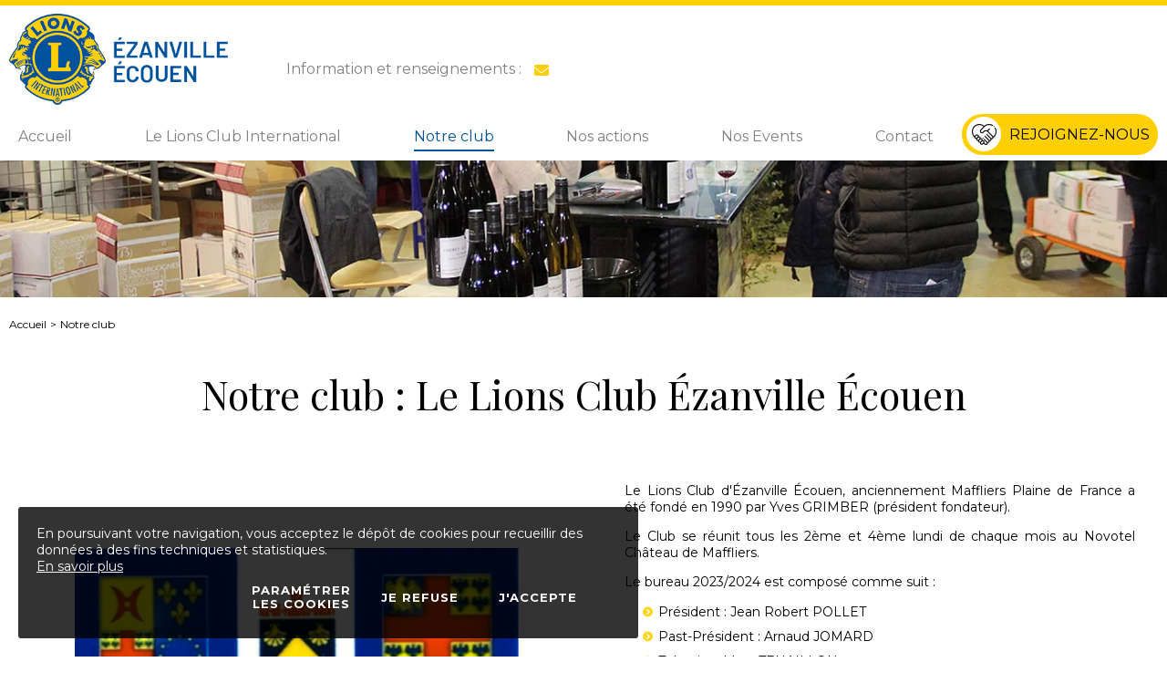

--- FILE ---
content_type: text/html; charset=UTF-8
request_url: https://www.lionsclubezanville.org/notre-club.htm
body_size: 7003
content:
<!DOCTYPE html PUBLIC "-//W3C//DTD XHTML 1.0 Strict//EN" "http://www.w3.org/TR/xhtml1/DTD/xhtml1-strict.dtd">
<html prefix="og: http://ogp.me/ns#" >
<head>


<meta http-equiv="content-type" content="text/html; charset=utf-8" />
<title>Histoire du Lions Club Ézanville Écouen</title>
<meta name="viewport" content="width=device-width; initial-scale=1.0; maximum-scale=1.0; user-scalable=0;" />
<meta name="description" content="" />
<base href="https://www.lionsclubezanville.org/" />
<meta property="og:title" content="Notre club" />
<meta property="og:type" content="website" />
<meta property="og:url" content="https://www.lionsclubezanville.org/notre-club.htm" />
<meta property="og:image" content="" />
<meta property="og:description" content="" />
<meta property="og:site_name" content="Lions Club Ezanville Ecouen" />
<link rel="preconnect" href="https://fonts.googleapis.com">
<link rel="preconnect" href="https://fonts.gstatic.com" crossorigin>
<link href="https://fonts.googleapis.com/css2?family=Barlow:ital,wght@0,600;1,600&family=Montserrat:ital,wght@0,300;0,400;0,500;0,600;0,700;1,300;1,400;1,500;1,600;1,700&family=Playfair+Display:ital,wght@0,400;0,500;0,600;0,700;1,400;1,500;1,600;1,700&display=swap" rel="stylesheet">
<link rel="stylesheet" type="text/css" media="screen,projection" href="css/styles.css?v=UL3DCWUS" />
<link rel="stylesheet" type="text/css" media="screen,projection" href="css/fontawesome-6.0.0/css/all.min.css" />
<link rel="stylesheet" type="text/css" media="screen,projection" href="js/lightbox/css/lightbox.css" />
<!-- Magnific Popup -->
<link rel="stylesheet" href="js/magnific-popup/magnific-popup.css" />

<link rel="stylesheet" type="text/css" media="screen,projection" href="css/responsive.css?v=UL3DCWUS" />

<link rel="icon" href="shorticon.png" type="image/x-icon" />
<link rel="shortcut icon" href="shorticon.png" type="image/x-icon" />
<!--[if lte IE 6]>
	<style type="text/css">
	</style>
<![endif]-->
<!--[if IE]>
	<style type="text/css">
	</style>
<![endif]-->

<!-- jQuery -->
<script type="text/javascript" src="js/jquery-2.2.4.min.js" ></script>

<!-- Schema -->
<script type="application/ld+json">
{
	"@context": "http://schema.org",
	"@type": "Organization",
	"url": "https://www.lionsclubezanville.org/",
	"sameAs": ["https://www.facebook.com/Lions-Club-Ezanville-Ecouen-542748979434740/"],
	"address": {
		"@type": "PostalAddress",
		"addressCountry": "France"
	}

}
</script>

			<link rel="preload" href="css/styles.css" as="style" />
	<link rel="preload" href="css/responsive.css" as="style" />
	<link rel="preload" href="css/fontawesome-6.0.0/css/all.min.css" as="style" />
	
	<link rel="preload" href="js/jquery-2.2.4.min.js" as="script" />
	<link rel="preload" href="js/functions.js" as="script" />
	<link rel="preload" href="js/events.js" as="script" />
	<link rel="preload" href="js/responsive-table.js" as="script" />
	<link rel="preload" href="js/carousel/jquery.jcarousel.js" as="script" />
	<link rel="preload" href="js/carousel/jquery.jcarousel-swipe.js" as="script" />	
	<link rel="preload" href="https://www.google.com/recaptcha/api.js" as="script" /> 
	
	<link rel="preload" href="js/magnific-popup/magnific-popup.css" as="style" />
	<link rel="preload" href="js/magnific-popup/jquery.magnific-popup.js" as="script" />


	<link rel="preload" href="js/lightbox/css/lightbox.css" as="style" />
	<link rel="preload" href="js/lightbox/js/lightbox.js" as="script" />
	<link rel="preload" href="js/parallax.js" as="script" />
	

<!-- Parallax -->
<script type="text/javascript" src="js/parallax.js"></script>

	<script type="text/javascript">
				function fbs_click() {
				u = location.href;
				t = encodeURIComponent(document.title);
				window.open('http://www.facebook.com/sharer.php?u='+encodeURIComponent(u)+'&t='+t,'sharer','toolbar=0,status=0,width=626,height=436');
				return false;
			}
					function twitter_click() {
				u = location.href;
				t = encodeURIComponent(document.title);
				window.open('https://twitter.com/intent/tweet?text='+t+'&url='+encodeURIComponent(u),'sharer','toolbar=0,status=0,width=626,height=436');
				return false;
			}
			
		function linkedin_click() {
			s = "https://www.lionsclubezanville.org/";
			u = location.href;
			
			window.open('https://www.linkedin.com/cws/share?xd_origin_host='+s+'&original_referer='+encodeURIComponent(u)+'&url='+encodeURIComponent(u)+'&isFramed=false&token=&lang=fr_FR','sharer','toolbar=0,status=0,width=626,height=436');
			return false;
		}
			
		function pinterest_click() {
			u = location.href;
			m = "";
			t = encodeURIComponent("");
			
			window.open('https://www.pinterest.com/pin/create/bookmarklet/?url='+encodeURIComponent(u)+'&media='+m+'&description='+t,'sharer','toolbar=0,status=0,width=626,height=436');
			return false;
		}
					function mailpage() {
			var s = encodeURIComponent("Lions Club Ezanville Ecouen");
			u = 'https://www.lionsclubezanville.org/notre-club.htm';
			t = encodeURIComponent(document.title);
			chaine_mail = 'mailto:?subject= '+s+' : '+t;
			chaine_mail += "&body=" + encodeURIComponent(u);
			
			location.href = chaine_mail;
		}
		
	</script>
</head>
<body>
	<div id="cookie-message">
		<div id="cookie-message-wrapper">			
			<div id="cookie-message-contenu">
				<p>En poursuivant votre navigation, vous acceptez le d&eacute;p&ocirc;t de cookies pour recueillir des donn&eacute;es &agrave; des fins techniques et statistiques.</p>				<a href="https://www.lionsclubezanville.org/politique-des-cookies.htm">En savoir plus</a>
			</div>
			<div id="cookie-choix-contenu">
				<a class="cookie-choix cookie-parametre" id="cookie-parametrer" href="#popup-cookie"><span>Paramétrer les cookies</span></a>
				<a class="cookie-choix" id="cookie-refuse" href="javascript:void(0);"><span>Je refuse</span></a>
				<a class="cookie-choix" id="cookie-accepte" href="javascript:void(0);"><span>J'accepte</span></a>
			</div>
		</div>
	</div>
<script type="text/javascript">
$(function() {
	var cookieVisible = true;
	$('#cookie-accepte, #cookie-parametrer').click(function() {
		cookieVisible = false;
		$('#cookie-message').fadeOut();
		$.ajax({
			url: 'ajax/cookie-message.php'
		})
	});
	
	$('#cookie-refuse').click(function() {
		// Refus
		var value = Cookies.get('ago_cookie_consent');
		var cc = (value) ? JSON.parse(value) : {"analytique":true,"marketing":true};

		for(var key in cc) {
			cc[key] = false;
		}
		
		// Réinjection du choix
		Cookies.set('ago_cookie_consent', JSON.stringify(cc), {expires: 365});
		
		cookieVisible = false;
		$('#cookie-message').fadeOut();
		$.ajax({
			url: 'ajax/cookie-message.php',
		});
	});
});
</script>
<div id="popup-cookie" class="white-popup mfp-hide">
	<div id="cookie-consent-form">
		<div class="titre">Paramétrer les cookies</div>

		<div class="categories">
					
            						<div class="categorie">
			
				<div class="haut">
					<div class="titre">
Cookies nécessaires					</div>
				
                                            <div class="configuration actif">
                            <div class="configuration actif">Toujours actif</div>
                        </div>
                    
                    				</div>
				
				<div class="contenu">
									<div>
						<div class="row nom">
							<div class="label">Nom</div>
							<div class="valeur">AGO_REFERER</div>
						</div>
						<div class="row description">
							<div class="label">Description</div>
							<div class="valeur">Identifier la provenance des visiteurs d'une page</div>
						</div>
					</div>
									<div>
						<div class="row nom">
							<div class="label">Nom</div>
							<div class="valeur">CONTACT_TELEPHONE</div>
						</div>
						<div class="row description">
							<div class="label">Description</div>
							<div class="valeur">Appeler la société depuis le site internet</div>
						</div>
					</div>
									<div>
						<div class="row nom">
							<div class="label">Nom</div>
							<div class="valeur">PHPSESSID</div>
						</div>
						<div class="row description">
							<div class="label">Description</div>
							<div class="valeur">Ce cookie permet d'établir la communication entre le serveur web et le navigateur, et stocke temporairement des informations sur votre session</div>
						</div>
					</div>
									<div>
						<div class="row nom">
							<div class="label">Nom</div>
							<div class="valeur">ago_cookie_consent</div>
						</div>
						<div class="row description">
							<div class="label">Description</div>
							<div class="valeur">Stocker le choix du visiteur concernant la gestion des cookies</div>
						</div>
					</div>
									<div>
						<div class="row nom">
							<div class="label">Nom</div>
							<div class="valeur">ago_cookie_message</div>
						</div>
						<div class="row description">
							<div class="label">Description</div>
							<div class="valeur">Accepter les cookies</div>
						</div>
					</div>
									<div>
						<div class="row nom">
							<div class="label">Nom</div>
							<div class="valeur">_pk_id.471.a4a3</div>
						</div>
						<div class="row description">
							<div class="label">Description</div>
							<div class="valeur">Stocker votre identifiant unique de visite</div>
						</div>
					</div>
									<div>
						<div class="row nom">
							<div class="label">Nom</div>
							<div class="valeur">_pk_ses.471.a4a3</div>
						</div>
						<div class="row description">
							<div class="label">Description</div>
							<div class="valeur">Cookies de courte durée utilisés pour stocker temporairement les données de la visite</div>
						</div>
					</div>
								</div>
			</div>
						
					
            						<div class="categorie">
			
				<div class="haut">
					<div class="titre">
Cookies analytiques					</div>
				
                                            <div class="configuration t">
                            <!-- Rounded switch -->
                            <label class="switch">
                                <input class="cookie_switch" type="checkbox" value="analytique" >
                                <span class="slider round"></span>
                            </label>
                        </div>
                    
                    				</div>
				
				<div class="contenu">
								</div>
			</div>
						
					
            						<div class="categorie">
			
				<div class="haut">
					<div class="titre">
Cookies marketing					</div>
				
                                            <div class="configuration t">
                            <!-- Rounded switch -->
                            <label class="switch">
                                <input class="cookie_switch" type="checkbox" value="marketing" >
                                <span class="slider round"></span>
                            </label>
                        </div>
                    
                    				</div>
				
				<div class="contenu">
								</div>
			</div>
						
				</div>
	</div>
	<script type="text/javascript">
document.addEventListener('DOMContentLoaded', function () {
  if (window.jQuery) {
$(function() {
	var value = Cookies.get('ago_cookie_consent');
	var cc = (value) ? JSON.parse(value) : {};

	$('.cookie_switch').on('change', function(e) {
		// Récupération de la catégorie
		var cat = $(this).val();

		// Choix
		if($(this).is(':checked')) {
			// Autorise
			cc[cat] = true;
			
		} else {
			// Refuse
			cc[cat] = false;
		}

		// Réinjection du choix
		Cookies.set('ago_cookie_consent', JSON.stringify(cc), {expires: 180});	
	});
});
  }
});
</script>
	<div class="popup-modal-close">
		<button class="bouton popup-modal-dismiss">Fermer</button>
	</div>
</div>
<script type="text/javascript">
$(function() {
	//Fermeture modal
	$('#popup-cookie .popup-modal-dismiss').on('click', function() {
		$.magnificPopup.close();
	});

	// Ouverture modal
	$('.cookie-parametre').magnificPopup({
		type:'inline',
		midClick: true, // allow opening popup on middle mouse click. Always set it to true if you don't provide alternative source.
		callbacks: {
			open: function() {
				$('body').addClass('mfp-open popin-open');	
			},
			close: function() {
				$('body').removeClass('mfp-open popin-open');
			},
		 	resize: function() {		 		
		 		var hauteurContenu = heightContenu();
		 		$('.white-popup').css('maxHeight',hauteurContenu+'px');
		 	},
		 	ajaxContentAdded:function(){
		 		var hauteurContenu = heightContenu();
		 		$('.white-popup').css('maxHeight',hauteurContenu+'px');					 	
		 	}			
    	}
	});
});
</script><div id="modal-layout"></div>
		
<div id="global" class="global-page ">
	<a name="haut"></a>
	<div id="bandeau" class="lg">
    	<div class="layout"></div>
		<div id="bandeau-conteneur">
			<div id="bandeau-contact">
				<div class="global">
					<div id="bandeau-elements">
						<div>
							<span>Information et renseignements : </span>
														<div id="bandeau-email" class="bandeau-element">
								<a href="https://www.lionsclubezanville.org/contact.htm">
									<i class="fa-regular fa-solid fa-envelope"></i>
								</a>
							</div>
						</div>
					</div>
					<div id="logo">
						<a href="https://www.lionsclubezanville.org/"><img class="logo-image icon" src="images/logo.png?v=UL3DCWUS" alt="Lions Club Ezanville Ecouen" title="Lions Club Ezanville Ecouen" /><img class="logo-image iconGrand" src="images/logo-grand.png?v=UL3DCWUS" alt="Lions Club Ezanville Ecouen" title="Lions Club Ezanville Ecouen" /></a>
					</div>
				</div>
			</div>	
	
			<div id="bandeau-mobile" >					
				<i class="hamburger"></i><span>Menu</span>
			</div>			
				
			<div id="menu-conteneur">	
  			<div id="menu-wrapper">
	<div id="menu">
		<div class="global">
			<div>
				<div>
					<div>
												<div id="menu-1" class="menu-element ">
											<a href="https://www.lionsclubezanville.org/"><span><span>Accueil</span></span></a>
															</div>
												<div id="menu-20" class="menu-element ">
											<a href="https://www.lionsclubezanville.org/le-lions-club-international.htm"><span><span>Le Lions Club International</span></span></a>
															</div>
												<div id="menu-21" class="menu-element selected ">
											<a href="https://www.lionsclubezanville.org/notre-club.htm"><span><span>Notre club</span></span></a>
															</div>
												<div id="menu-23" class="menu-element ">
											<a href="https://www.lionsclubezanville.org/nos-actions.htm"><span><span>Nos actions</span></span></a>
																<div id="smenu-23" class="smenu-conteneur">
							<div class="global">
							<div class="smenu-centre">
								<div class="smenu-centre-menus">
									
									<div id="smenu-element-35" class="smenu-element " data-idmenu="23" >
																					<a href="https://www.lionsclubezanville.org/salon-vins-et-terroirs-6-et-7-decembre-2025.htm"><span><span>Salon vins et terroirs : 6 et 7 decembre 2025</span></span></a>
																															<div id="ssmenu-35" class="ssmenu-conteneur">									
														
													<div id="ssmenu-element-37" class="ssmenu-element " data-idmenu="35">
																											<a href="https://www.lionsclubezanville.org/exposants-2025.htm"><span><span>Exposants 2025</span></span></a>
																						
													</div>				
																							</div>
																			</div>
															</div>
																<div class="clear"></div>
							</div>
							</div>
						</div>
										</div>
												<div id="menu-24" class="menu-element ">
											<a href="https://www.lionsclubezanville.org/nos-events.htm"><span><span>Nos Events</span></span></a>
															</div>
												<div id="menu-2" class="menu-element ">
											<a href="https://www.lionsclubezanville.org/contact.htm"><span><span>Contact</span></span></a>
															</div>
									</div>
										<a class="bouton rejoingez-nous" href="https://www.lionsclubezanville.org/contact.htm" ><i></i><span>Rejoignez-nous</span></a>
				</div>
			</div>
		</div>
	</div>
</div>  			</div>
	  	</div>
	</div>	
    <div id="centre" class="">
		<div id="contenu-bandeau"  class="parallax-window parallax-image" data-image-src="https://www.lionsclubezanville.org/docs/slide/slide.jpg" data-parallax="scroll"></div>

    	<div class="global">
   
    		<div class="contenu-wrapper">   
		    	<div id="contenu-panier-reponse-conteneur"></div>	
			<div id="ariane">
	<a href="https://www.lionsclubezanville.org/" class="ariane-accueil">Accueil</a>
						<span class="ariane-fleche">&gt;</span>
							<span class="ariane-element-final">Notre club</span>
						</div>	
	    		<div id="gauche"></div>
	    		<div id="droite">
	    				    	</div>
	    		<div id="contenu">   		
	    			
						<div id="gabarit-photo">
            <div class="gabarit-photo-conteneur gabarit-centre">
                <div class="global-gabarit " >
                    <div>
                        <div id="gabarit-texte-1" class="gabarit-texte">
                            <h1>Notre club : Le Lions Club Ézanville Écouen</h1>	
                        </div>
                    </div>
                </div>
			</div>
            <div class="gabarit-photo-conteneur gabarit-gauche">
                <div class="global-gabarit global-gabarit-texte" >
                    <div>
                        <div id="gabarit-texte-2" class="gabarit-texte">
                            <p>Le Lions Club d'Ézanville Écouen, anciennement Maffliers Plaine de France a été fondé en 1990 par Yves GRIMBER (président fondateur).</p>
<p>Le Club se réunit tous les 2ème et 4ème lundi de chaque mois au Novotel Château de Maffliers.</p>
<p>Le bureau 2023/2024 est composé comme suit :</p>
<ul>
<li>Président : Jean Robert POLLET</li>
<li>Past-Président : Arnaud JOMARD</li>
<li>Trésorier : Marc TENAILLON</li>
<li>Secrétaire : Luis TALHAS</li>
<li>Chef du Protocole : Jean Robert POLLET</li>
<li>Présidente des effectifs : Emmanuelle THULL</li>
</ul>
<p>Quelques événements importants pour le Club :</p>
<ul>
<li>Remise de charte le 18 mai 1990 par Maurice PERIZ, gouverneur du district 103 IDFO.</li>
<li>Filleul de Saint-Prix Alentours</li>
<li>Parrain de Saint-Gratien Princesse Mathilde, Léo Club Arnaud d'Antilly</li>
<li>Antoine FERNANDEZ et Yves GRIMBER ont été Présidents de zone et de région de notre mouvement.</li>
<li>Guy LAGACHE a été Président de Zone.</li>
</ul>
<p style="text-align: center;"><strong>Le club a été distingué de la Plume d'Or en 1996/1997 et 2004/2005</strong></p>
<h2>En mission pour servir</h2>
<p>Le Lions Club regroupe des hommes et des femmes qui sonnent leur temps pour répondre aux problèmes localement et dans le monde.</p>
<p>Le Lions Club d'Ézanville Écouen, anciennement Maffliers Plaine de France, a été fondé en 1990 par Yves GRIMBER (président fondateur).</p>
<p>Le Club se réunit tous les 2ᵉ et 4ᵉ lundi de chaque mois au Novotel Château de Maffliers.</p>
<p style="text-align: center;"><a class="bouton" href="https://www.lionsclubs.org/fr/donate" target="_blank">Faire un don</a></p>	
                        </div>
                    </div>
                </div>
					 <div class="gabarit-image gauche">
						<a href="https://www.lionsclubezanville.org/docs/notre-club/lions-club-ezanville-ecouen-95.png" data-lightbox="image-1" ><img src="https://www.lionsclubezanville.org/docs/notre-club/mcith/mcith_700x700_lions-club-ezanville-ecouen-95.png" alt=""></a>
                	</div>			
			</div>
		</div>
 
								<!--  Facebook -->
		<div id="reseaux-partage-bas-conteneur" class="reseaux-partage-conteneur">
			<div id="reseaux-partage-titre">Partager cette page :</div>
			<div>
			
			<!-- Facebook -->
			<div id="reseau-partage-bas-facebook" class="reseau-partage reseau-partage-bas reseau-partage-facebook">
				<div>
					<a class="reseau-partage-image" href="https://www.facebook.com/v2.3/dialog/share?href=https://www.lionsclubezanville.org/notre-club.htm"  title="Partager sur Facebook" onclick="return fbs_click();"><i class="fa-brands fa-facebook-f"></i></a>
				</div>
			</div>
			
		
			<!--  Twitter -->
			<div id="reseau-partage-bas-twitter" class="reseau-partage reseau-partage-bas reseau-partage-twitter">
				<div>
					<span class="reseau-partage-image" title="Partager sur Twitter" onclick="return twitter_click();" ><i class="fa-brands fa-twitter"></i></span>
				</div>
			</div>
						
	
			<!-- Linkedin -->
			<div id="reseau-partage-bas-linkedin" class="reseau-partage reseau-partage-bas reseau-partage-linkedin">
				<div>
					<a class="reseau-partage-image" href="https://www.linkedin.com/cws/share?xd_origin_host=http://www.lionsclubezanville.org&original_referer=https://www.lionsclubezanville.org/notre-club.htm&url=https://www.lionsclubezanville.org/notre-club.htm&isFramed=false&token=&lang=fr_FR" title="Partager sur Linkedin" onclick="return linkedin_click();"><i class="fa-brands fa-linkedin-in"></i></a>
				</div>
			</div>
			
			<!-- Pinterest -->
			<div id="reseau-partage-bas-pinterest" class="reseau-partage reseau-partage-bas reseau-partage-pinterest">
				<div>
					<a class="reseau-partage-image" href="https://www.pinterest.com/pin/create/bookmarklet/?url=https://www.lionsclubezanville.org/notre-club.htm&media=&description=" onclick="return pinterest_click();" title="Partager sur Pinterest" ><i class="fa-brands fa-pinterest-p"></i></a>
				</div>
			</div>
	
	
			<!-- Email -->
			<div id="reseau-partage-bas-email" class="reseau-partage reseau-partage-bas reseau-partage-email">
				<div>
					<a class="reseau-partage-image" href="javascript:mailpage();" title="Partager par email" ><i class="fa-solid fa-envelope"></i></a>
				</div>
			</div>
	
			</div>
		</div>
				
				  
			        <div class="clear"></div>
			<!--  Facebook -->
				    <a href="#haut" id="back-to-top"><span><i class="fa-solid fa-angle-up"></i></span></a>
			    </div>
		        <div class="clear"></div>
		    </div>
    	</div>
    		
    </div>
		
		<div id="accueil-parallax" class="parallax-window parallax-image" data-image-src="https://www.lionsclubezanville.org/docs/parallax/parallaxe.jpg" data-parallax="scroll" >
			<div class="global">
				<div id="titre-conteneur">
					<h2 class="h1">Nos valeurs</h2>
				</div>
				<div id="accueil-valeurs">
						
					<div class="accueil-valeur hovicon effect-1 sub-b" id="accueil-valeur-12" data-image1="https://www.lionsclubezanville.org/docs/parallax/icone-humanisme.png" data-image2="https://www.lionsclubezanville.org/docs/parallax/icone-humanisme-on.png">
						<div class="accueil-valeur-image" >
							<img src="https://www.lionsclubezanville.org/docs/parallax/icone-humanisme.png" alt="Humanisme" title="" />
						</div>
						<div class="accueil-valeur-nom">
							<div>Humanisme</div>
						</div>
					</div>
						
					<div class="accueil-valeur hovicon effect-1 sub-b" id="accueil-valeur-13" data-image1="https://www.lionsclubezanville.org/docs/parallax/icone-engagement.png" data-image2="https://www.lionsclubezanville.org/docs/parallax/icone-engagement-on.png">
						<div class="accueil-valeur-image" >
							<img src="https://www.lionsclubezanville.org/docs/parallax/icone-engagement.png" alt="Engagement" title="" />
						</div>
						<div class="accueil-valeur-nom">
							<div>Engagement</div>
						</div>
					</div>
						
					<div class="accueil-valeur hovicon effect-1 sub-b" id="accueil-valeur-14" data-image1="https://www.lionsclubezanville.org/docs/parallax/icone-solidarite.png" data-image2="https://www.lionsclubezanville.org/docs/parallax/icone-solidarite-on.png">
						<div class="accueil-valeur-image" >
							<img src="https://www.lionsclubezanville.org/docs/parallax/icone-solidarite.png" alt="Solidarit&eacute;" title="" />
						</div>
						<div class="accueil-valeur-nom">
							<div>Solidarit&eacute;</div>
						</div>
					</div>
						
					<div class="accueil-valeur hovicon effect-1 sub-b" id="accueil-valeur-15" data-image1="https://www.lionsclubezanville.org/docs/parallax/icone-tolerance.png" data-image2="https://www.lionsclubezanville.org/docs/parallax/icone-tolerance-on.png">
						<div class="accueil-valeur-image" >
							<img src="https://www.lionsclubezanville.org/docs/parallax/icone-tolerance.png" alt="Tol&eacute;rance" title="" />
						</div>
						<div class="accueil-valeur-nom">
							<div>Tol&eacute;rance</div>
						</div>
					</div>
				</div>
			</div>		
		</div>
	
    <div id="pied">
    	<div class="global">
    		<div class="contenu-wrapper">
    		<div class="col" id="col-centre">
	<div id="logo-pied">
	<a href="https://www.lionsclubezanville.org/"><img class="logo-image icon" src="images/logo-pied.png?v=UL3DCWUS" alt="Lions Club Ezanville Ecouen" title="Lions Club Ezanville Ecouen" /><img class="logo-image iconGrand" src="images/logo-pied-grand.png?v=UL3DCWUS" alt="Lions Club Ezanville Ecouen" title="Lions Club Ezanville Ecouen" /></a>
	</div>
	<div id="pied-reseaux">
		<span>Suivez-nous</span>
			
				<div class="pied-social">
			<a href="https://www.facebook.com/Lions-Club-Ezanville-Ecouen-542748979434740/" onclick="window.open(this.href);return false;">
				<i class="fa-brands fa-facebook-f"></i>						
			</a>
		</div>
									</div>
	
</div>
<div class="col" id="col-menu">
	<div class="categorie">
		<a href="https://www.lionsclubezanville.org/plan-du-site.htm"><span>Plan du site</span></a>
	</div>
	<ul class="menu">
			<li>
					<a href="https://www.lionsclubezanville.org/"><span>Accueil</span></a>
				</li>
			<li>
					<a href="https://www.lionsclubezanville.org/le-lions-club-international.htm"><span>Le Lions Club International</span></a>
				</li>
			<li>
					<a href="https://www.lionsclubezanville.org/notre-club.htm"><span>Notre club</span></a>
				</li>
			<li>
					<a href="https://www.lionsclubezanville.org/nos-actions.htm"><span>Nos actions</span></a>
				</li>
			<li>
					<a href="https://www.lionsclubezanville.org/nos-events.htm"><span>Nos Events</span></a>
				</li>
			<li>
					<a href="https://www.lionsclubezanville.org/contact.htm"><span>Contact</span></a>
				</li>
			<li><a href="https://www.lionsclubezanville.org/contact.htm" ><span>Rejoignez-nous</span></a></li>
	</ul>
	<ul class="liens">
		<li><a href="https://www.lionsclubezanville.org/mentions-legales.htm"><span>Mentions légales</span></a></li>
		<li><a href="https://www.lionsclubezanville.org/politique-des-cookies.htm"><span>Politique des cookies</span></a></li>    	
			<li><a href="https://www.agoraline.fr/creation-site-web-site-internet.htm" onclick="window.open(this.href); return false;"><span>Création du site : </span></a><a href="https://www.agoraline.fr" onclick="window.open(this.href); return false;"><span>www.agoraline.fr</span></a></li>
	</ul>	
</div>
<div class="col" id="col-contact">
	<div>
		<div class="categorie">
			<span>Contact &amp; renseignements</span>
		</div>
		<div id="pied-telephone" class="pied-contact-element">
			<a href="tel:" ><i></i> <span class="pied-contact-span"></span></a>
		</div>
		<div id="pied-mail" class="pied-contact-element">
			<a href="https://www.lionsclubezanville.org/contact.htm"><i></i> <span class="pied-contact-span">Nous envoyer un mail</span></a>
		</div>
		<div id="pied-adresse" class="pied-contact-element">
			<i></i> <span class="pied-contact-span">Hôtel de Ville <br/>Place Jules Rodet <br/>95460 Ezanville</span>
		</div>
	</div>
</div>
<div class="clear"></div>    		</div>
		</div>
    </div>
</div>

	    
<!-- Matomo -->
<script type="text/javascript">
  var _paq = _paq || [];
  /* tracker methods like "setCustomDimension" should be called before "trackPageView" */
  _paq.push(['trackPageView']);
  _paq.push(['enableLinkTracking']);
  (function() {
    var u="https://stats2.agoraline.fr/";
    _paq.push(['setTrackerUrl', u+'piwik.php']);
    _paq.push(['setSiteId', '471']);
    var d=document, g=d.createElement('script'), s=d.getElementsByTagName('script')[0];
    g.type='text/javascript'; g.async=true; g.defer=true; g.src=u+'piwik.js'; s.parentNode.insertBefore(g,s);
  })();
</script>
<!-- End Matomo Code -->
	
<!-- Magnific Popup -->
<script src="js/magnific-popup/jquery.magnific-popup.js"></script>
<!-- Cookie JS -->
<script type="text/javascript" src="js/js-cookie/js.cookie.js"></script>
<!-- Menu -->
<script type="text/javascript" src="js/menu-horizontal.js"></script>
<script src="https://www.google.com/recaptcha/api.js" async defer></script>

<script type="text/javascript">
var ajaxTimeout = '40000';
$(function() {
	//Back to top
	var offset = 220;
	var duration = 500;
	jQuery(window).scroll(function() {
	    if (jQuery(this).scrollTop() > offset) {
	        jQuery('#back-to-top').fadeIn(duration);
	    } else {
	        jQuery('#back-to-top').fadeOut(duration);
	    }
	});

	jQuery('#back-to-top').click(function(event) {
	    event.preventDefault();
	    jQuery('html, body').animate({scrollTop: 0}, duration);
	    return false;
	})
	
});
</script>


<script type="text/javascript" src="js/carousel/jquery.jcarousel.js"></script>
<script type="text/javascript" src="js/carousel/jquery.jcarousel-swipe.js"></script>
<script type="text/javascript" src="js/lightbox/js/lightbox.js"></script>
<script type="text/javascript" src="js/functions.js"></script>
<script type="text/javascript" src="js/events.js"></script>
<script type="text/javascript" src="js/responsive-table.js"></script>
</body>
</html>

--- FILE ---
content_type: text/css
request_url: https://www.lionsclubezanville.org/css/styles.css
body_size: 21777
content:
@charset "utf-8";
/* CSS Document */
/* Dans ce fichier ne doit être présent que la mise en forme générale du site ainsi que la mise en forme dans les zones spécifiques */
/* font-family: 'Barlow', sans-serif;
font-family: 'Montserrat', sans-serif;
font-family: 'Playfair Display', serif; */
body {margin:0; padding:0; font-family: 'Montserrat', sans-serif; font-size:14px; background:#FFFFFF; color:#000000; }
body * {outline:none; }
@media only screen and (-webkit-min-device-pixel-ratio: 1.5),  only screen and (-o-min-device-pixel-ratio: 3/2),  only screen and (min--moz-device-pixel-ratio: 1.5),  only screen and (min-device-pixel-ratio: 1.5) {  body * {image-rendering: initial;}}
strong {font-weight:700;}
.noscroll {  overflow: hidden; height: 100%; width:100%;}

body.mfp-open {height:100%; overflow:hidden;}
body.mfp-open .mfp-wrap {}
body.popin-open .mfp-wrap { overflow:hidden !important;/*height: 100% !important;*/  position: /*static*/fixed;}

body.showLayout {overflow: hidden !important; height: 100% !important; width:100% !important;}
body.showLayout #modal-layout {  width: 100%;  height: 100%;  position: fixed;  left: 0px;  top: 0px;  z-index: 3001;  display: block; background: rgba(0,0,0,0.6);}

.layout {background:rgba(115,115,115,0.5); width:100%; height:100%; position:fixed; top:0px; left:0px; z-index:100; display:none;}
.layout.visible {display:block;}

/* POPUP */
.mfp-bg {z-index:3250 !important;}
.mfp-wrap, .mfp-content {z-index:3300 !important;}
.mfp-bg {background:#262818 !important; opacity: 0.6 !important;}
.mfp-close-btn-in .mfp-close {color: #000; font-size: 45px;}
.white-popup {position: relative;  background: #FFF; overflow-y:auto; padding: 20px 10px; width: auto; max-width: 590px;  max-height:885px; min-height: 160px; margin: 50px auto; border-radius: 5px; }

/* FIN POPUP */


#global {padding-top:176px;}
#global:not(.global-accueil).no-bandeau {}
.noscroll #global {overflow: hidden; height:0px;}
.global {max-width:1575px; padding:0 10px; margin:0 auto;}

/* BANDEAU */
#bandeau {padding:0; position:fixed; left:0px; top:0px; width:100%; z-index:3000; background:#FFFFFF;}
#bandeau::before {content:''; background:#ffcf01;width: 100%;height: 6px;display: block;position: absolute;top: 0;left: 0;z-index: 401;}
.lg {height:176px;}
.sm {height:85px;}

/* Bandeau réduit */
#bandeau.sm { }
#bandeau.sm #bandeau-haut {}
#bandeau.sm #bandeau-conteneur { }
#bandeau.sm #bandeau-contact {}
#bandeau.sm #logo {padding: 10px 0 0 0px;}
#bandeau.sm #logo a img {height: 71px; width:auto; image-rendering: initial;}
#bandeau.sm #bandeau-elements {padding: 10px 0 0;height: 35px;}

#bandeau.sm #bandeau-client #compte {height: 19px; padding: 4px 40px; line-height: 16px;}
#bandeau.sm #bandeau-client #compte #compte-titre {font-size:10px;}

#bandeau.sm #menu-conteneur { height:calc(100% - 35px) !important;}
#bandeau.sm #menu {}
#bandeau.sm #menu .menu-element > a > span, 
#bandeau.sm #menu .menu-element > a:visited > span, 
#bandeau.sm #menu .menu-element > span {}


/* Bandeau non réduit */
#bandeau-conteneur {position: relative; z-index: 400; height:100%; width:100%; background:#ffffff; }

/* Elements du bandeau */
#bandeau #bandeau-elements {padding:66px 0 0;text-align:left;height: 100px;float: right;max-width: 906px;width: 100%;box-sizing: border-box;font-size: 0;}
#bandeau #bandeau-elements span {font-weight: 400;color: #818080;font-size: 16px;margin: 1px 9px 0 0;}
#bandeau .bandeau-element {display:inline-block; vertical-align:top;  }
#bandeau .bandeau-element a,
#bandeau .bandeau-element a:visited {text-decoration:none; display:inline-block; vertical-align:top;}

/* Telephone */
#bandeau-telephone {text-decoration:none;}
#bandeau-telephone a,
#bandeau-telephone a:visited {font-size: 18px;font-weight: 600;color: #00529c;}
#bandeau-telephone a span,
#bandeau-telephone a:visited span{font-weight: 400;color: #818080;font-size: 16px;margin: 1px 9px 0 0;display: inline-block;
  vertical-align: top;}
#bandeau-telephone i {display: none;}
#bandeau-telephone::after{content: '';background: #818080;width: 1px;height: 18px;display: inline-block;vertical-align: top;margin: 2px 16px 0;}
/* Email */
#bandeau-email {}
#bandeau-email a,
#bandeau-email a:visited {}
#bandeau-email i {font-size:16px;color: #ffcf01;margin: 3px 0 0 1px;}
#bandeau-email span {}


#bandeau-contact {position:relative; z-index:40; }
#bandeau-contact .global {  position:relative; z-index:40; }

#bandeau #logo {float:left; padding:15px 0 0 0px; position:relative; z-index:10;margin-left: -2px;width: 362px;}
#bandeau #logo a,
#bandeau #logo a:visited {}
#bandeau #logo a img {height:151px; width:auto;}

#global .bouton.rejoingez-nous{margin: 0 0 1px 0;width: 257px;min-width: 0;min-height: 0;height: 45px;font-size: 19px;font-weight: 400;letter-spacing: 0;color: #000;border-radius: 65px;pointer-events: all;-webkit-box-pack: start;-ms-flex-pack: start;justify-content: flex-start;padding: 0;}
#global .bouton.rejoingez-nous::before{background: #ffcf01;}
#global .bouton.rejoingez-nous::after{background: #00529c;}
#global .bouton.rejoingez-nous span{color: #000;}
#global .bouton.rejoingez-nous i{width: 38px;height: 38px;margin:-1px 15px 0 4px;display: inline-block;vertical-align: top;position: relative;background: #fff;border-radius: 50%;z-index: 5;}
#global .bouton.rejoingez-nous i::before,
#global .bouton.rejoingez-nous i::after {content: '';display: block; width: 100%;height: 100%;-webkit-transition: all 400ms ease-in-out;-moz-transition: all 400ms ease-in-out;-ms-transition: all 400ms ease-in-out;-o-transition: all 400ms ease-in-out;transition: all 400ms ease-in-out;position: absolute;left: 0;top: 0;}
#global .bouton.rejoingez-nous i::before {background:url(../images/icone-rejoingnez-nous.png)no-repeat center center;opacity: 1;}
#global .bouton.rejoingez-nous i::after {background:url(../images/icone-rejoingnez-nous-on.png)no-repeat center center;opacity: 0;}



#global .bouton.rejoingez-nous:hover span{color: #fff;}
#global .bouton.rejoingez-nous:hover i::before{opacity: 0;}
#global .bouton.rejoingez-nous:hover i::after{opacity: 1;}


/* MENU */
/* Menu niveau 1 */
#menu-conteneur { height:calc(100% - 100px) !important; clear:right; padding-top: 0px;box-sizing: border-box;}
#menu-wrapper {height:100%;}
#menu {list-style:none; margin:0px auto; padding: 0;height:100%;}
#menu > .global {text-align:right; position:relative; z-index:30; font-size:0;height:100%;}
#menu > .global > div { height:100%; display:-webkit-box;display:-ms-flexbox;display:flex; -ms-flex-wrap: wrap; flex-wrap: wrap; -webkit-box-pack: end; -ms-flex-pack: end; justify-content: flex-end;} 
#menu > .global > div > div{ width: 100%; height:100%;   display: -webkit-box;display: -ms-flexbox;display: flex;-webkit-box-align: center;-ms-flex-align: center;align-items: center;-webkit-box-pack: end;-ms-flex-pack: end;justify-content: flex-end; box-sizing: border-box;padding: 0 0 0 74px;}
#menu > .global > div > div .bouton.rejoingez-nous{margin-left: 31px;}
#menu > .global > div > div > div {height:100%;display: -webkit-box;display: -ms-flexbox;display: flex;-webkit-box-align: end;-ms-flex-align: end;align-items: flex-end;-webkit-box-pack: justify;-ms-flex-pack: justify;justify-content: space-between;-webkit-box-flex: 1;-ms-flex: 1;flex: 1;}

#menu .menu-element { display:inline-block; vertical-align:top; position:relative; z-index:30; height:100%; margin:0 10px;}
#menu #menu-1 {margin-left:0;}
#menu #menu-2 {margin-right:0;}
#menu .menu-element > span { cursor:default;}
#menu .menu-element > a,
#menu .menu-element > a:visited {display:block; height:100%;display: -webkit-box;display: -ms-flexbox;display: flex;-webkit-box-orient: vertical;-webkit-box-direction: normal;-ms-flex-direction: column;flex-direction: column;-webkit-box-pack: center;-ms-flex-pack: center;justify-content: center;}
#menu .menu-element > a > span,
#menu .menu-element > a:visited > span,
#menu .menu-element > span {color: #818080; text-align: center;  height:100%; display: -webkit-box;display: -ms-flexbox;display: flex;-webkit-box-orient: vertical;-webkit-box-direction: normal;-ms-flex-direction: column;flex-direction: column;-webkit-box-pack: center;-ms-flex-pack: center;justify-content: center;}
#menu .menu-element > a > span> span,
#menu .menu-element > a:visited > span> span,
#menu .menu-element > span > span { font-size:16px; position:relative; padding: 10px 0 7px; -webkit-box-sizing:border-box; box-sizing:border-box;} 
#menu .menu-element.menu-grand {}
#menu .menu-element.menu-grand > a > span,
#menu .menu-element.menu-grand > span  {padding:0px 0 1px;}
#menu .menu-element > a,
#menu .menu-element > a:visited {text-decoration:none;}
#menu .menu-element > a:hover {text-decoration:none;}

/** SI EFFET VERTICAL LIGNE SOUS MENU  **/
@supports (-webkit-overflow-scrolling: touch) {
  /* CSS specific to iOS devices */ 
	#menu .menu-element.selected > a > span > span,
	#menu .menu-element.selected > span > span,
	#menu .menu-element:hover > a > span > span,
	#menu .menu-element:hover > span > span {border-bottom:1px solid #00529c;}
}

@supports not (-webkit-overflow-scrolling: touch) {
	 /* Effect 4: bottom border enlarge */ 
	#menu .menu-element > a > span > span::after,
	#menu .menu-element > span > span::after { position: absolute; top: 95%; left: 0; width: 100%; height: 1px; background: #00529c; content: ''; opacity: 0; -webkit-transition: height 0.3s, opacity 0.3s, -webkit-transform 0.3s; -moz-transition: height 0.3s, opacity 0.3s, -moz-transform 0.3s; transition: height 0.3s, opacity 0.3s, transform 0.3s; -webkit-transform: translateY(-10px); -moz-transform: translateY(-10px); transform: translateY(-10px); }
	
	#menu .menu-element.selected > a > span > span::after,
	#menu .menu-element.selected > span > span::after,
	#menu .menu-element:hover > a > span > span::after,
	#menu .menu-element:hover > span > span::after { height: 2px; opacity: 1; -webkit-transform: translateY(0px); -moz-transform: translateY(0px); transform: translateY(0px);}
}

/** SINON **/
#menu .menu-element.selected > span,
#menu .menu-element.selected > a > span,
#menu .menu-element:hover > a > span,
#menu .menu-element:hover > span {color: #00529c;}

#menu .menu-element:hover .smenu-conteneur { animation : affichageSousMenu 300ms linear 500ms 1 forwards;} 
 
@keyframes affichageSousMenu {
  from {
	  visibility: hidden;
	  opacity: 0;
  }
  to {
	  visibility: visible;
	  opacity: 1;
  }
}


/* Sous menu niveau 1 */
#menu .smenu-conteneur {visibility: hidden; opacity: 0; position:absolute; left:0px;  z-index:200; width:350px; min-height:20px; background: #ffffff; }
#menu .smenu-conteneur .global {padding:0 !important;}
#menu .smenu-bas {}
#menu .smenu-centre { margin:0 !important; padding:0 !important; list-style:none; width:100%; text-align: left; }
#menu .smenu-centre-menus {padding:0 0px;}
#menu .smenu-element { }
#menu .smenu-element::after {content: ""; height: 1px; display:block; width:100%; margin:0 auto; background:#fff;}
#menu .smenu-element:last-child::after {display:none;}
#menu .smenu-element > span { cursor:default;}
#menu .smenu-element > a {text-decoration:none;}
#menu .smenu-element > a > span,
#menu .smenu-element > span {color:#222222; text-align:center;  display:block; padding:8px 10px 7px 10px; width: 100%; font-size:16px; position: relative;  z-index: 2; min-height:50px; border-top:1px solid #e5e5e5; display:-webkit-box;display:-ms-flexbox;display:flex; -webkit-box-pack:center; -ms-flex-pack:center; justify-content:center;  -webkit-box-align:center;-ms-flex-align:center;align-items:center;box-sizing: border-box;-webkit-box-sizing: border-box;-moz-box-sizing: border-box;-khtml-box-sizing:border-box; }
#menu .smenu-element:first-child > a > span,
#menu .smenu-element:first-child > span {border:none;}


/** SI EFFET FOND ANIME **/
#menu .smenu-element > a > span::after,
#menu .smenu-element > span::after {content: ""; height: 100%; left: 0; top: 0; width: 0; position: absolute; -webkit-transition: all 0.3s ease 0s; -moz-transition: all 0.3s ease 0s; -ms-transition: all 0.3s ease 0s; -o-transition: all 0.3s ease 0s; transition: all 0.3s ease 0s; z-index: -1;}

#menu .smenu-element.selected > a > span::after,
#menu .smenu-element.selected > span::after,
#menu .smenu-element:hover > a > span::after,
#menu .smenu-element:hover > span::after{ width: 100%; background:#00529c;}

#menu .smenu-element.selected > a > span,
#menu .smenu-element:hover > a > span,
#menu .smenu-element.selected > span,
#menu .smenu-element:hover > span  {color:#fff;}

#menu .menu-element:hover .smenu-conteneur {display:block;}

/* Sous menu niveau 2 */
#menu .ssmenu-conteneur {padding:0px; margin:0px;}
#menu .ssmenu-element {}
#menu .ssmenu-element > span { cursor:default;}
#menu .ssmenu-element > a {text-decoration:none;}
#menu .ssmenu-element > a > span,
#menu .ssmenu-element > span {color:#00529c; display:block; padding:5px 5px 5px 5px; font-size:13px; position:relative;text-align: center;}
#menu .ssmenu-element > a > span i,
#menu .ssmenu-element > span i {display: inline-block;vertical-align: top;  line-height: 15px;}
#menu .ssmenu-element > a > span > span,
#menu .ssmenu-element > span > span {display: inline-block;vertical-align: top;width: calc(100% - 20px);line-height: 15px;}
#menu .ssmenu-element.selected > span,
#menu .ssmenu-element:hover > span ,
#menu .ssmenu-element.selected > a > span,
#menu .ssmenu-element:hover > a > span {color:#ffcf01;}

/* CENTRE */
#centre {min-height:150px;}
#centre .global {}
#centre .global .contenu-wrapper {padding:10px 0; min-height:150px; position:relative;}

/* GAUCHE */
#gauche {width:270px; float:left;}
#gauche .titre { font-weight:300; font-size:36px; margin-bottom:10px;}

/* MENU GAUCHE */
/* Menu niveau 1 */
#nav {list-style:none; margin:0px; padding:0;}

#nav .menu-element {border-bottom:1px solid #cccccc;}
#nav .menu-element:first-child {}

#nav .menu-element > a {text-decoration:none;}
#nav .menu-element > a > span,
#nav .menu-element > span {padding:4px 10px; display:block;  font-size:15px; line-height:25px;}
#nav .menu-element > a > span:before,
#nav .menu-element > span:before {content:"» "}

#nav .menu-element:hover,
#nav .menu-element.selected {}

#nav .menu-element.selected > a > span,
#nav .menu-element.selected > span,
#nav .menu-element > a > span:hover,
#nav .menu-element > span:hover {color:#d51c07;}

#nav .menu-element.menu-grand {}
#nav .menu-element.menu-grand > a > span,
#nav .menu-element.menu-grand > span {}

/* Menu niveau 2 */
#nav .smenu-conteneur {margin:0; padding:0; list-style:none;}
#nav .smenu-haut {}
#nav .smenu-bas {}
#nav .smenu-centre {}
#nav .smenu-element {}
#nav .smenu-element > a { text-decoration:none;}
#nav .smenu-element > a > span,
#nav .smenu-element > span { display:block; padding:3px 0px; font-size:13px; line-height:20px;}
#nav .smenu-element:hover,
#nav .smenu-element.selected,
#nav .smenu-element.selected > a > span,
#nav .smenu-element.selected > span,
#nav .smenu-element:hover > a > span,
#nav .smenu-element:hover > span {color:#d51c07;}

/* DROITE */
#droite {}



/* CONTENU */
#contenu {overflow:hidden;}
#contenu-bandeau {height:150px;} 
#global h1,
#global h2.h1,
.white-popup h1 { font-weight:400; font-size:43px; color:#000; text-align:center;font-family: 'Playfair Display', serif;}
#global h1 em,
#global h2.h1 em,
.white-popup h1 em {font-style:normal;  display:block;text-transform:uppercase;letter-spacing: 1.8px; color: #ffd41a;margin-right: -1.8px;font-family: 'Montserrat', sans-serif;font-size: 30px;margin-top: 5px;}
#global h2:not(.h1),
.white-popup h2:not(.h1) { margin-bottom: 10px; font-size: 38px;  color: #00529c; font-weight:400;font-family: 'Playfair Display', serif;}
#global h3,
.white-popup h3 {margin-left: 10px; margin-top: 10px; font-weight: 600; font-size:18px; text-align:left; position:relative; display: -webkit-box;display: -ms-flexbox;display: flex;-webkit-box-pack: start;-ms-flex-pack: start;justify-content: flex-start;-webkit-box-align: start;-ms-flex-align: start;align-items: flex-start;}
#global h3 > div,
.white-popup h3 > div {line-height: 20px;}
#global h3::before,
.white-popup h3::before { content: "\f2d1"; font-family: FontAwesome; font-size: 14px; display: block; color: #096cb4; margin-top: 1px; -webkit-transform: rotate(90deg);-ms-transform: rotate(90deg);transform: rotate(90deg); }
#global p,
.white-popup p { text-align:justify; margin-left: 20px;}
.white-popup p {word-break: break-all;}
#centre p.bouton,
#centre p span.bouton {cursor:default; text-align:center; margin:10px auto;}
#centre p.bouton:hover,
#centre p span.bouton:hover {background:#ffd41a !important; color:#00529c !important;}
#global .bouton p {margin:0 !important; cursor:default;}
#global table.bouton {cursor:default;}
#centre ul,
.white-popup ul {padding-left: 20px; list-style: none; margin-left: 20px;}
#centre ul ul,
.white-popup ul ul {margin-left:0;}

#centre ul li,
.white-popup ul li {line-height: 19px; margin:7px 0; padding-left:0; position:relative; list-style: none; display: -webkit-box;display: -ms-flexbox;display: flex;-webkit-box-pack: start;-ms-flex-pack: start;justify-content: flex-start;-webkit-box-align: start;-ms-flex-align: start;align-items: flex-start;}
#centre ul li > div,
.white-popup ul li > div {line-height: 20px;}
#centre ul li::before,
.white-popup ul li::before { content: "\f138"; font-family: FontAwesome; font-size: 11px; display: block; color: #ffd41a; margin-right:6px;}
a,
a:visited {color:#000; text-decoration:underline;}
a:hover {text-decoration:none;}
#global ul li p {margin:0px;}
.white-popup img {max-width:100%; max-height:100%; height:auto;}

#contenu table.table {width:100%; border-collapse:collapse;}
#contenu table.table th, #contenu table.table td {}
#contenu table.table th {text-align:center; padding:10px 0;}
#contenu table.table tbody tr {}
#contenu table.table td {padding:15px 10px; border-bottom:1px solid #8B8E8E;}
#contenu table.table td.center {text-align:center;}


/* Tableau vertical */
#contenu .table > thead > tr > th {border-bottom: 2px solid #e0e0e0;  vertical-align: bottom;}
#contenu .table > thead > tr > th, #contenu .table > tbody > tr > th, #contenu .table > tfoot > tr > th, #contenu .table > thead > tr > td, #contenu .table > tbody > tr > td, #contenu .table > tfoot > tr > td {vertical-align: middle;border-top: 1px solid #e0e0e0;  line-height: 1.5;   padding: 6px 10px;}

#contenu .table > thead:first-child > tr:first-child > th, #contenu .table > thead:first-child > tr:first-child > td {border-top:0 none;}

#contenu .table-vertical tr { border: 1px solid #ccc; }
#contenu .table-vertical td { height:20px; }


/* Fil d'ariane */
#ariane {margin:10px 0;}
#ariane a,
#ariane span {text-decoration:none; font-size:12px; }


/* Languettes */
#languette-container {height:279px; width:81px; position : fixed;  right:0px; top:250px; z-index:5000;}

#languette-admin { width:81px; height:93px; background: url(../images/lang-interface-gestion.png); cursor:pointer; top:0px; position:absolute; right:0; z-index:5000;}
#languette-admin:hover { width: 198px; height: 93px; background: url(../images/lang-interface-gestion-depliee.png);}

#languette-page { height:93px; width:81px; background: url(../images/lang-gestion-page.png); cursor:pointer; top:98px;position:absolute; right:0; z-index:5000;}
#languette-page:hover { width: 198px; height: 93px; background: url(../images/lang-gestion-page-depliee.png);}

#languette-page-disabled { height:93px; width:81px; background: url(../images/lang-gestion-page-off.png); cursor:pointer; top:98px; position:absolute; right:0; z-index:5000;}
#languette-page-disabled:hover { width: 198px; height: 93px; background: url(../images/lang-gestion-page-off-depliee.png);}

#languette-deconnexion {  height:93px; width:81px; background : url(../images/lang-deconnexion.png); cursor:pointer; top:196px;  position:absolute; right:0; z-index:5000;}
#languette-deconnexion:hover { width: 198px; height: 93px; background: url(../images/lang-deconnexion-depliee.png);}

/* MAINTENANCE */
#maintenance-totale { width:100%; margin:0 auto; }
#maintenance-totale #authentification .authentification-conteneur {margin: 15px auto;}
#maintenance-totale #centre {height:100%;}
#maintenance-totale #centre .global {max-width:960px; height:100%;}
#maintenance-totale #centre .global #contenu {height:calc(100% - 50px); padding: 25px 0; display:-webkit-box;display:-ms-flexbox;display:flex; -webkit-box-orient:vertical; -webkit-box-direction:normal; -ms-flex-direction:column; flex-direction:column; -webkit-box-pack:center; -ms-flex-pack:center; justify-content:center;}
#maintenance-totale #centre .global #contenu h2.maintenance {text-align:center;}
#maintenance-totale #centre .global #contenu p {margin-top:7px; margin-bottom:7px;}
#maintenance-totale #centre .global #contenu img {max-width:100%; height:auto;}
#maintenance-totale #maintenance-submit {}

/* Plan du site */
.plansite-ul {}
.plansite-li {}
.plansite-a {text-decoration:none;}
.plansite-a:hover {text-decoration:underline;}
.plansite-span {}

/* Mosaique */
.mosaique-conteneur {text-align:left;margin: 20px auto;}
.mosaique-conteneur .mosaique-ligne {text-align:left; margin: 10px 0;}
.mosaique-conteneur .mosaique-element {display:inline-block; vertical-align:top; margin:5px;}
.mosaique-conteneur .mosaique-element a, 
.mosaique-conteneur .mosaique-element a:visited {width:100%; height:100%; display:block;}
.mosaique-conteneur .mosaique-element a img {display:block;}

/* Diaporama */
#contenu .diaporama-container {  position: relative; z-index:1; overflow:hidden; min-height:280px; min-width:300px; }
/** Carousel **/
#contenu .diaporama-slider { position: relative; overflow: hidden;  min-width:240px; min-height: 200px; margin:0 auto;}
#contenu .diaporama-slider ul { width: 20000em; position: relative; list-style: none; margin: 0; padding: 0;}
#contenu .diaporama-slider .diaporama-slider-li {text-align:center;  margin:0 auto; cursor:pointer; float: left;  padding: 0; min-width:240px; min-height: 200px; list-style:none; }
#contenu .diaporama-slider .diaporama-slider-li::before {display:none;}
#contenu .diaporama-slider .diaporama-slider-li a,
#contenu .diaporama-slider .diaporama-slider-li a:visited {display:block; width:100%; height:100%;}
#contenu .diaporama-slider .diaporama-slider-li .diaporama-slider-image {width:100%; height:100%; display: -webkit-box;display: -ms-flexbox;display: flex;-webkit-box-align: center;-ms-flex-align: center;align-items: center;}
#contenu .diaporama-slider .diaporama-slider-li .diaporama-slider-image img {width:100%; height:100%; object-fit:contain; -o-object-fit:contain;}
.diaporama-prev, .diaporama-next { position: absolute; top: 0; width: 30px; min-height: 200px; text-align: center;}
.diaporama-prev i, .diaporama-next i {position: absolute; top: 40%; left:25%; font-size:50px;}
.diaporama-prev { left: 0px;}
.diaporama-next { right: 0px;}

.diaporama-boutons{ width:80px;  margin:5px auto 0;}
.diaporama-pause {width:20px; }
.diaporama-lecture {width:20px; }
.diaporama-pause i,.diaporama-lecture i  {margin:0 10px; cursor:pointer; font-size:20px;}



/*Accueil */
#accueil-haut-conteneur {position:relative; z-index:20;}
/* SLIDER */
#accueil-slider-conteneur {position: relative; z-index: 20;}
#accueil-slider-loader {width:100%; height:100%;  position:absolute; left:0; top:0; z-index:35; background:url(../images/ajax-loader.gif) no-repeat center center #F8F7F7;}

/** Carousel **/
#accueil-slider { position: relative;  z-index: 20; overflow: hidden; height:684px;min-height: 350px;} /* HEIGHT A MODIFIER */
#accueil-slider ul { width: 20000em; position: relative; z-index:20; list-style: none; margin:0 !important; padding:0 !important; height:100%;}
#contenu #accueil-slider .accueil-slider-li {display: initial; float: left; margin:0 !important; padding:0 !important; height:100%; background:none; line-height: initial; /** SI FONDU : position:absolute;z-index:20; */}
#accueil-slider .accueil-slider-li::before {display:none;}
#accueil-slider .accueil-slider-li .accueil-slider-centre { position:relative; z-index:10; height:100%; width:100%; }
#accueil-slider .accueil-slider-li .accueil-slider-centre .global {position:relative; z-index:20; width:calc(100% - 20px); height:100%; background:none;}
#accueil-slider .accueil-slider-li .accueil-slider-centre::after{content: '';width: 100%;height: 100%;background: url(../images/opacite-slide.png)no-repeat top center;background-size: cover;position: absolute;left: 0;top: 0;z-index: 15;}

/* CONTENU DES SLIDES */
#accueil-slider .accueil-slider-li .accueil-slider-image {position:absolute; left:0px; top:0; z-index:9; width:100%; height:100%;}
#accueil-slider .accueil-slider-li .accueil-slider-image a,
#accueil-slider .accueil-slider-li .accueil-slider-image a:visited {display:block; height:100%;}
#accueil-slider .accueil-slider-li .accueil-slider-imageordi {display:block;}
#accueil-slider .accueil-slider-li .accueil-slider-imagetablette {display:none !important;}
#accueil-slider .accueil-slider-li .accueil-slider-imagemobile {display:none !important;}

#accueil-slider .accueil-slider-li .accueil-slider-contenu {position:absolute; left:10px; top:10px; z-index:10; width:calc(100% - 20px);  height:calc(100% - 20px); display: -webkit-box;display: -ms-flexbox;display: flex; -webkit-box-orient: vertical; -webkit-box-direction: normal; -ms-flex-direction: column; flex-direction: column; -webkit-box-pack: center; -ms-flex-pack: center; justify-content: center; -ms-flex-wrap:wrap; flex-wrap:wrap;}
#accueil-slider .accueil-slider-li .accueil-slider-titre,
#accueil-slider .accueil-slider-li .accueil-slider-titre a,
#accueil-slider .accueil-slider-li .accueil-slider-titre a:visited {text-decoration:none;font-size: 60px;text-transform: uppercase;line-height: 60px;letter-spacing: 9px;color: #fff;}
#accueil-slider .accueil-slider-li .accueil-slider-titre strong,
#accueil-slider .accueil-slider-li .accueil-slider-titre a strong,
#accueil-slider .accueil-slider-li .accueil-slider-titre a:visited strong,
#accueil-slider .accueil-slider-li .accueil-slider-titre em,
#accueil-slider .accueil-slider-li .accueil-slider-titre a em,
#accueil-slider .accueil-slider-li .accueil-slider-titre a:visited em{font-style: normal;display: table;font-weight: 600;font-family: 'Playfair Display', serif;margin: 23px 0;font-size: 80px;line-height: 80px;letter-spacing: initial;text-transform: none;position: relative;}
#accueil-slider .accueil-slider-li .accueil-slider-titre strong::before,
#accueil-slider .accueil-slider-li .accueil-slider-titre a strong::before,
#accueil-slider .accueil-slider-li .accueil-slider-titre a:visited strong::before,
#accueil-slider .accueil-slider-li .accueil-slider-titre em::before,
#accueil-slider .accueil-slider-li .accueil-slider-titre a em::before,
#accueil-slider .accueil-slider-li .accueil-slider-titre a:visited em::before,
#accueil-slider .accueil-slider-li .accueil-slider-titre strong::after,
#accueil-slider .accueil-slider-li .accueil-slider-titre a strong::after,
#accueil-slider .accueil-slider-li .accueil-slider-titre a:visited strong::after,
#accueil-slider .accueil-slider-li .accueil-slider-titre em::after,
#accueil-slider .accueil-slider-li .accueil-slider-titre a em::after,
#accueil-slider .accueil-slider-li .accueil-slider-titre a:visited em::after{content:"";display: block;height: 2px;width: 90px;background: #efdad9;position: absolute;top: calc(50% - 1px);}
#accueil-slider .accueil-slider-li .accueil-slider-titre strong::before,
#accueil-slider .accueil-slider-li .accueil-slider-titre a strong::before,
#accueil-slider .accueil-slider-li .accueil-slider-titre a:visited strong::before,
#accueil-slider .accueil-slider-li .accueil-slider-titre em::before,
#accueil-slider .accueil-slider-li .accueil-slider-titre a em::before,
#accueil-slider .accueil-slider-li .accueil-slider-titre a:visited em::before{left: -110px;}
#accueil-slider .accueil-slider-li .accueil-slider-titre strong::after,
#accueil-slider .accueil-slider-li .accueil-slider-titre a strong::after,
#accueil-slider .accueil-slider-li .accueil-slider-titre a:visited strong::after,
#accueil-slider .accueil-slider-li .accueil-slider-titre em::after,
#accueil-slider .accueil-slider-li .accueil-slider-titre a em::after,
#accueil-slider .accueil-slider-li .accueil-slider-titre a:visited em::after{right: -110px;}
#accueil-slider .accueil-slider-li .accueil-slider-texte {}
#accueil-slider .accueil-slider-li .accueil-slider-texte,
#accueil-slider .accueil-slider-li .accueil-slider-texte p {}
#accueil-slider .accueil-slider-li .accueil-slider-texte p {margin:3px 0 ;line-height: initial;}
#accueil-slider .accueil-slider-li .accueil-slider-suite.bouton,
#accueil-slider .accueil-slider-li .accueil-slider-suite.bouton:visited {font-size: 25px;letter-spacing: 1.5px;color: #00529c;max-width: 315px;width: 100%;min-height: 60px;margin:80px auto -75px;}
#accueil-slider .accueil-slider-li .accueil-slider-suite.bouton::before {background: #fff;}
#accueil-slider .accueil-slider-li .accueil-slider-suite.bouton::after {background: #00529c;}

#accueil-slider:hover  .accueil-slider-li .accueil-slider-suite.bouton::after {-webkit-transform: scaleY(1);transform: scaleY(1);-webkit-transition-timing-function: cubic-bezier(0.52, 1.64, 0.37, 0.66);transition-timing-function: cubic-bezier(0.52, 1.64, 0.37, 0.66);}
#accueil-slider:hover .accueil-slider-li .accueil-slider-suite.bouton span{color: #ffcf01;}


#accueil-slider .accueil-slider-li .accueil-slider-contenu.centre {text-align:center;}
#accueil-slider .accueil-slider-li .accueil-slider-contenu.centre .accueil-slider-titre,
#accueil-slider .accueil-slider-li .accueil-slider-contenu.centre .accueil-slider-texte ,
#accueil-slider .accueil-slider-li .accueil-slider-contenu.centre .accueil-slider-texte p,
#accueil-slider .accueil-slider-li .accueil-slider-contenu.centre .accueil-slider-suite {text-align:center;}
#accueil-slider .accueil-slider-li .accueil-slider-contenu.centre .accueil-slider-titre strong,
#accueil-slider .accueil-slider-li .accueil-slider-contenu.centre .accueil-slider-titre a strong,
#accueil-slider .accueil-slider-li .accueil-slider-contenu.centre .accueil-slider-titre a:visited strong,
#accueil-slider .accueil-slider-li .accueil-slider-contenu.centre .accueil-slider-titre em,
#accueil-slider .accueil-slider-li .accueil-slider-contenu.centre .accueil-slider-titre a em,
#accueil-slider .accueil-slider-li .accueil-slider-contenu.centre .accueil-slider-titre a:visited em{margin:21px auto;}
#accueil-slider .accueil-slider-li .accueil-slider-contenu.centre .accueil-slider-suite {}
 
#accueil-slider .accueil-slider-li .accueil-slider-contenu.gauche {text-align:left;}
#accueil-slider .accueil-slider-li .accueil-slider-contenu.gauche .accueil-slider-titre,
#accueil-slider .accueil-slider-li .accueil-slider-contenu.gauche .accueil-slider-texte ,
#accueil-slider .accueil-slider-li .accueil-slider-contenu.gauche .accueil-slider-texte p,
#accueil-slider .accueil-slider-li .accueil-slider-contenu.gauche .accueil-slider-suite {text-align:left;}

#accueil-slider .accueil-slider-li .accueil-slider-contenu.droite {text-align:right;}
#accueil-slider .accueil-slider-li .accueil-slider-contenu.droite .accueil-slider-titre,
#accueil-slider .accueil-slider-li .accueil-slider-contenu.droite .accueil-slider-texte ,
#accueil-slider .accueil-slider-li .accueil-slider-contenu.droite .accueil-slider-texte p,
#accueil-slider .accueil-slider-li .accueil-slider-contenu.droite .accueil-slider-suite {text-align:right;}
#accueil-slider .accueil-slider-li .accueil-slider-contenu.droite .accueil-slider-suite { display: inline-block;}


/** Carousel Controls **/
#accueil-slider-fleches-conteneur {position:relative; z-index:20;}
#accueil-slider-control-prev,
#accueil-slider-control-next { position: absolute; margin-top: -15px; z-index:20; cursor:pointer;top: calc(100% - 150px);  width:30px; height:30px; text-align: left; line-height: 30px; color:rgba(255,255,255,0.5); }
#accueil-slider-control-prev { left: 15px;}
#accueil-slider-control-next { right: 15px;}
#accueil-slider-control-prev i,
#accueil-slider-control-next i {color:rgba(255,255,255,0.5); font-size:29px;}

/** Carousel Pagination **/
#accueil-slider-controls-conteneur { position: absolute; bottom:0px; left:0px; width:100%; margin:0; z-index:100;}
#accueil-slider-controls { margin:0 auto; display: -webkit-box;display: -ms-flexbox;display: flex; -ms-flex-wrap: wrap; flex-wrap: wrap; -webkit-box-pack: center; -ms-flex-pack: center; justify-content: center;} 
#accueil-slider-controls a { text-decoration: none; display: block; font-size: 11px; height: 10px; width: 10px; line-height: 10px; background:#ccc; margin:0 3px;}
#accueil-slider-controls a.active {background:#000;}



/* PAVES */
#accueil-paves-conteneur {text-align:left; font-size:0; width:100%;  z-index:25; margin-top: 9px;}
#accueil-paves-conteneur .global {text-align: center;height: 100%;max-width: 1595px;}
#accueil-paves-conteneur .accueil-pave {width:calc(50% - 20px);height:auto; margin:10px;position:relative; z-index:10; display: inline-block;vertical-align: top;}
#accueil-paves-conteneur .accueil-pave-image {width:100%; height:100%;}
#accueil-paves-conteneur .accueil-pave-image img {width:100%; height:100%; object-fit: cover;min-height: 290px;max-height: 320px;}
#accueil-paves-conteneur .accueil-pave > .accueil-pave-nom {opacity:1;padding: 15px 30px;position: absolute;top: calc(50% - (85px / 2));width: 340px;left: calc(50% - (340px / 2));box-sizing: border-box;height: 85px;display: -webkit-box;display: -ms-flexbox;display: flex;-webkit-box-pack: center;-ms-flex-pack: center;justify-content: center;-webkit-box-align: center;-ms-flex-align: center;align-items: center;-webkit-transition: all 350ms ease-in-out;-moz-transition: all 350ms ease-in-out;-ms-transition: all 350ms ease-in-out;-o-transition: all 350ms ease-in-out;transition: all 350ms ease-in-out;background:rgba(0, 82, 156, 0.8);}
#accueil-paves-conteneur .accueil-pave-nom div,
#accueil-paves-conteneur .accueil-pave-nom a,
#accueil-paves-conteneur .accueil-pave-nom a:visited{text-decoration: none;font-family: 'Playfair Display', serif;font-size:38px;font-weight: 700;letter-spacing: 2.28px; color:#fff; }
#accueil-paves-conteneur .accueil-pave-nom div strong,
#accueil-paves-conteneur .accueil-pave-nom a strong,
#accueil-paves-conteneur .accueil-pave-nom a:visited strong {font-size: 25px;font-weight: 700;letter-spacing: 2.5px;}
#accueil-paves-conteneur .accueil-pave-contenu {opacity:0;padding: 15px 40px;position: absolute;top: 46px;left: 46px;height: calc(100% - 92px);width: calc(100% - 92px);display: flex;flex-direction: column; justify-content: space-between;align-items: center;-webkit-transition: all 400ms ease-in-out;-moz-transition: all 400ms ease-in-out;-ms-transition: all 400ms ease-in-out;-o-transition: all 400ms ease-in-out;transition: all 400ms ease-in-out;box-sizing: border-box;background:rgba(0, 82, 156, 0.8);}
#accueil-paves-conteneur .accueil-pave-contenu .accueil-pave-nom{transform: translateY(-20px);}
#accueil-paves-conteneur .accueil-pave-contenu .hover {-webkit-transition: all 400ms ease-in-out;-moz-transition: all 400ms ease-in-out;-ms-transition: all 400ms ease-in-out;-o-transition: all 400ms ease-in-out;transition: all 400ms ease-in-out;}
#accueil-paves-conteneur .accueil-pave-texte{transform: translateY(20px);}
#accueil-paves-conteneur .accueil-pave-texte p{margin: 0;color: #fff;font-size: 20px;font-weight: 400;line-height: 25px;text-align: center;}
#accueil-paves-conteneur .accueil-pave-bouton {transform: translateY(20px);}
#accueil-paves-conteneur .accueil-pave-bouton span{letter-spacing: 1.5px; font-weight:400; font-size:25px; color:#00529c; padding:5px 8px; background:#fff; text-transform:uppercase;background: #fff;min-height: 60px;min-width: 315px;box-sizing: border-box;display: -webkit-box;display: -ms-flexbox;display: flex;-webkit-box-pack: center;-ms-flex-pack: center;justify-content: center;-webkit-box-align: center;-ms-flex-align: center;align-items: center;}

#accueil-paves-conteneur .accueil-pave:hover .hover{display: block;transform: translateY(0);}
#accueil-paves-conteneur .accueil-pave:hover > .accueil-pave-contenu {opacity: 1;}
#accueil-paves-conteneur .accueil-pave:hover > .accueil-pave-nom {width: 280px;left: calc(50% - (280px / 2));height: 70px;top: calc(50% - (70px / 2));opacity: 0;}


/* Commande validée accueil */
#confirmation-commande-validee {position:fixed; top:150px; left:0px; width:100%; z-index:10000;}
#confirmation-commande-validee-contenu {background: #e6efc2; border: 2px solid #c6d880; color: #8a1f11; padding:15px; width:calc(100% - 54px); max-width:990px; margin:0 auto;}
#confirmation-commande-validee-contenu .fermer {display:block; float:right;}
#confirmation-commande-validee-contenu > p {color: #000000; font-size:17px; margin:15px 0; text-align:left;}


/* PRESENTATION */
#accueil-presentation-conteneur { position: relative; padding: 30px 0 24px; }

#accueil-presentation-conteneur .global { display: -webkit-box; display: -ms-flexbox; display: flex; -ms-flex-wrap: wrap; flex-wrap: wrap; }
#accueil-presentation-conteneur .global > div { width: 50%; box-sizing: border-box; }

#accueil-presentation-conteneur h1,
#accueil-presentation-conteneur h2.h1 { margin-top: 0;margin-bottom: 59px; }
#accueil-presentation-conteneur h2 { margin-bottom: 44px !important; }

#accueil-presentation-conteneur .accueil-presentation-texte-conteneur {padding: 0 5px 0 68px;}
#accueil-presentation-conteneur .accueil-presentation-texte-conteneur > div {max-width: 672px;}
#accueil-presentation-conteneur .accueil-presentation-texte-conteneur .accueil-presentation-texte {margin: 66px 0 0;}
#accueil-presentation-conteneur .accueil-presentation-texte-conteneur .accueil-presentation-texte p {margin: 8px 0;text-align: left; line-height: 30px; font-size: 17px;font-weight: 300;}

#accueil-presentation-conteneur .accueil-presentation-bouton { text-align: left;max-width: 640px;display: -webkit-box;display: -ms-flexbox;display: flex; -webkit-box-pack: justify; -ms-flex-pack: justify; justify-content: space-between; -webkit-box-align: start; -ms-flex-align: start; align-items: flex-start;-ms-flex-wrap:wrap;flex-wrap:wrap;margin-top: 34px;}
#accueil-presentation-conteneur .accueil-presentation-bouton > a.bouton:visited,
#accueil-presentation-conteneur .accueil-presentation-bouton > a.bouton,
#accueil-presentation-conteneur .accueil-presentation-bouton > div.bouton { width: calc(50% - 14px); margin:6px 0; min-height: 45px;text-decoration: none; border-radius: 65px; overflow: hidden; padding: 0 5px; box-sizing: border-box;position: relative;background: #00529c;}
#accueil-presentation-conteneur .accueil-presentation-bouton > div.bouton{cursor: default;}
#accueil-presentation-conteneur .accueil-presentation-bouton > a.bouton:nth-child(4n + 2),
#accueil-presentation-conteneur .accueil-presentation-bouton > a.bouton:nth-child(4n + 2),
#accueil-presentation-conteneur .accueil-presentation-bouton > div.bouton:nth-child(4n + 2),
#accueil-presentation-conteneur .accueil-presentation-bouton > a.bouton:nth-child(4n + 3),
#accueil-presentation-conteneur .accueil-presentation-bouton > a.bouton:nth-child(4n + 3),
#accueil-presentation-conteneur .accueil-presentation-bouton > div.bouton:nth-child(4n + 3){background: #ffd41a;color: #00529c;}
#accueil-presentation-conteneur .accueil-presentation-bouton > a.bouton:nth-child(4n + 2) span,
#accueil-presentation-conteneur .accueil-presentation-bouton > a.bouton:nth-child(4n + 2) span,
#accueil-presentation-conteneur .accueil-presentation-bouton > div.bouton:nth-child(4n + 2) span,
#accueil-presentation-conteneur .accueil-presentation-bouton > a.bouton:nth-child(4n + 3) span,
#accueil-presentation-conteneur .accueil-presentation-bouton > a.bouton:nth-child(4n + 3) span,
#accueil-presentation-conteneur .accueil-presentation-bouton > div.bouton:nth-child(4n + 3) span{color: #00529c;}

#accueil-presentation-conteneur .accueil-presentation-bouton > a.bouton:visited::before,
#accueil-presentation-conteneur .accueil-presentation-bouton > a.bouton::before,
#accueil-presentation-conteneur .accueil-presentation-bouton > div.bouton::before,
#accueil-presentation-conteneur .accueil-presentation-bouton > a.bouton:visited::after,
#accueil-presentation-conteneur .accueil-presentation-bouton > a.bouton::after,
#accueil-presentation-conteneur .accueil-presentation-bouton > div.bouton::after{display: none;}

#accueil-presentation-conteneur .accueil-presentation-bouton > a.bouton span,
#accueil-presentation-conteneur .accueil-presentation-bouton > div.bouton span { color: #fff; text-transform: none; font-size: 23px; font-weight: 400; letter-spacing: 0;font-family: 'Playfair Display', serif;width: auto;-webkit-box-flex: 1;-ms-flex: 1;flex: 1;text-align: left;}

#accueil-presentation-conteneur .accueil-presentation-bouton i { display: inline-block;margin-right: 4%;position: relative;width: 35%;text-align: right;}
#accueil-presentation-conteneur .accueil-presentation-bouton i img {}
#accueil-presentation-conteneur .accueil-presentation-bouton i img.responsive {display: none;}

#accueil-presentation-conteneur .accueil-presentation-image {}
#accueil-presentation-conteneur .accueil-presentation-image img{width: 100%;height: 100%;object-fit: cover;}


#accueil-presentation-conteneur .accueil-presentation-decouvrir{text-align: center;margin-top: 46px;}
#accueil-presentation-conteneur .accueil-presentation-decouvrir a.bouton:visited,
#accueil-presentation-conteneur .accueil-presentation-decouvrir a.bouton{margin: 0;color: #000;min-height: 60px;max-width: 315px;width: 100%;font-size: 25px;}
#accueil-presentation-conteneur .accueil-presentation-decouvrir a.bouton:visited::before,
#accueil-presentation-conteneur .accueil-presentation-decouvrir a.bouton::before{background: #ffd41a;}
#accueil-presentation-conteneur .accueil-presentation-decouvrir a.bouton:visited span,
#accueil-presentation-conteneur .accueil-presentation-decouvrir a.bouton span{color: #000;}
#accueil-presentation-conteneur .accueil-presentation-decouvrir a.bouton:visited::after,
#accueil-presentation-conteneur .accueil-presentation-decouvrir a.bouton::after{background:#00529c;}
#accueil-presentation-conteneur .accueil-presentation-decouvrir a.bouton:visited:hover span,
#accueil-presentation-conteneur .accueil-presentation-decouvrir a.bouton:hover span{color: #ffd41a!important;}

/* ACCUEIL ACTUALITES */
#accueil-actualites {}
#accueil-actualites .global {max-width: 1861px;}

#accueil-actualites #accueil-actualites-toutes  {text-align: center;}
#accueil-actualites #accueil-actualites-toutes a.bouton {width: 100%;max-width: 577px;min-height: 50px;margin: 36px 0;}

/* ACTUALITES */
#actualites { position: relative;  z-index: 20; overflow: hidden;height: auto; margin: 0 auto; width:100%; display: -webkit-box;display: -ms-flexbox;display: flex;-ms-flex-wrap: wrap;  flex-wrap: wrap; -webkit-box-pack: center; -ms-flex-pack: center;  justify-content: center;margin-top: 45px;font-size: 0;} 

#actualites .actualite {display: -webkit-box; display: -ms-flexbox; display: flex; -ms-flex-wrap: wrap; flex-wrap: wrap; -webkit-box-pack: center; -ms-flex-pack: center; justify-content: center; margin-bottom: 13px; min-height: 295px;width:calc(50% - 26px);margin: 13px;}
#actualites .actualite .actualite-image {width: 50%;}
#actualites .actualite .actualite-image img {width: 100%; height: 100%; object-fit: cover; }

#actualites .actualite .actualite-contenu {width: 50%; background: #ffd41a; text-align: center; display: flex; flex-direction: column; justify-content: space-evenly; box-sizing: border-box; padding:18px 20px; }
#actualites .actualite .actualite-nom {overflow: hidden;text-align: left;margin:10px 0; }
#actualites .actualite .actualite-nom::after {content: ""; width: 44px; height: 2px; background-color: #fff;display: block;margin: 9px auto 0 ; }
#actualites .actualite .actualite-nom a,
#actualites .actualite .actualite-nom a:visited {text-decoration:none; color: #000;}
#actualites .actualite .actualite-nom > span,
#actualites .actualite .actualite-nom a > span,
#actualites .actualite .actualite-nom a:visited > span {display:block; text-align: center; color: #000; font-size: 16px; font-weight: 500;letter-spacing: 1.28px; line-height: 25.81px; position: relative;text-transform: uppercase; }
#actualites .actualite .actualite-texte {width: 100%;}
#actualites .actualite .actualite-texte p { margin: 0; color: #000000; font-size: 17px; font-weight: 300; line-height: 24px;text-align: center; }
#actualites .actualite .actualite-bouton {margin: 10px 0;}
#actualites .actualite .bouton {width: 193px; min-height: 38px; box-shadow: 0 0 5px rgba(2, 3, 3, 0.3);color: #000; font-size: 15px; font-weight: 300;margin: auto;border-radius: 65px;text-transform: none;letter-spacing: initial;min-height: 38px; min-width: 0;}
#actualites .actualite .bouton::before{background: #fff}
#actualites .actualite .bouton::after{background: #00529c}

#actualites .actualite:hover .bouton {color:#fff}
#actualites .actualite:hover .bouton::after {-webkit-transform: scaleY(1);transform: scaleY(1);-webkit-transition-timing-function: cubic-bezier(0.52, 1.64, 0.37, 0.66);transition-timing-function: cubic-bezier(0.52, 1.64, 0.37, 0.66);}




/* TEMPLATE ACTUALITE */
#template-actualite {}
#template-actualite .retour-actualites {}
#template-actualite .retour-actualites a,
#template-actualite .retour-actualites a:visited {}
#template-actualite .retour-actualites a:hover {}

/* Commentaires */
#template-actualite #commentaire-nombre {font-weight:bold; margin:15px 0; font-size:1.4em;}

#template-actualite #commentaire-form-conteneur {}
#template-actualite .commentaire-form {margin-bottom:10px;}
#template-actualite .commentaire-form label {display:block; font-size:0.9em;}
#template-actualite .commentaire-form .input-text {width:300px;}
#template-actualite .commentaire-form .textarea {height:100px; width:100%;}
#template-actualite .commentaire-form .submit {}
#template-actualite #commentaire-desactive {color: #444; font-size:0.9em;}

#template-actualite #commentaire-liste {margin:10px 0px;}
#template-actualite #commentaire-liste .commentaire {border-top:1px dotted #000; padding:10px 0;}
#template-actualite #commentaire-liste .commentaire .nom {font-weight:bold; font-size:0.9em; color:#0000EE;}
#template-actualite #commentaire-liste .commentaire .nom-admin {font-weight:normal; color: #000; font-size:0.8em;}
#template-actualite #commentaire-liste .commentaire .separator {color: #777; padding:0 5px;}
#template-actualite #commentaire-liste .commentaire .date {color:#777; font-size:0.8em;}
#template-actualite #commentaire-liste .commentaire .message {color: #444; font-size:0.9em; margin:5px 0;}
#template-actualite #commentaire-liste .administrateur {background-color:#FFF39B;}




/* Parallax */
#accueil-parallax {margin-top: 27px;} 
#accueil-parallax .global {text-align:center;min-height: 274px;box-sizing: border-box;padding:7px 10px 0; display: -webkit-box;display: -ms-flexbox;display: flex;-webkit-box-pack: center;-ms-flex-pack: center;justify-content: center;-webkit-box-align: center;-ms-flex-align: center;align-items: center;-ms-flex-wrap:wrap;flex-wrap:wrap;max-width: 1350px;}
#accueil-parallax #titre-conteneur {position:relative; z-index:10; margin:0; text-align:center;box-sizing: border-box;padding: 3px 0 0px;width: 262px;}
#accueil-parallax h2.h1 { font-weight:400; font-size:40px; color:#000;padding:0;text-align: left;position:relative; margin:0;font-family: 'Playfair Display', serif;}


#accueil-valeurs {-webkit-box-flex: 1;-ms-flex: 1;flex: 1;display: -webkit-box;display: -ms-flexbox;display: flex;-webkit-box-pack: justify;-ms-flex-pack: justify;justify-content: space-between;max-width: 1100px;box-sizing: border-box;padding: 0 76px 0 8px;}
#accueil-valeurs .accueil-valeur {padding: 15px 10px 10px; width:180px; height:180px; margin:10px 20px; display:inline-block; vertical-align:top; position:relative; z-index:10;box-sizing: border-box;}
#accueil-valeurs .accueil-valeur-image {width:auto; height:90px; margin:0 auto; text-align:center;}
#accueil-valeurs .accueil-valeur-image img {width:auto; height:100%;}
#accueil-valeurs .accueil-valeur-nom {font-weight:700; color:#000; font-size:19px; text-transform:uppercase; margin-top: 7px;}

.hovicon { border-radius: 50%; text-align: center; position: relative; text-decoration: none; z-index: 1; color: #fff;}
.hovicon:after { pointer-events: none; position: absolute; width: 100%; height: 100%; border-radius: 50%; content:''; -webkit-box-sizing: content-box; -moz-box-sizing: content-box; box-sizing: content-box;}
.hovicon:before { speak: none; font-style: normal; font-weight: normal; font-variant: normal; text-transform: none; display: block; -webkit-font-smoothing: antialiased;}
/* Effect 1 */
 .hovicon.effect-1 { background: rgba(255, 255, 255, 0.85); -webkit-transition: background 0.2s, color 0.2s;  -moz-transition: background 0.2s, color 0.2s;  transition: background 0.2s, color 0.2s;}
.hovicon.effect-1:after { top: -7px; left: -7px; padding: 7px; box-shadow: 0 0 0 4px #fff; -webkit-transition: -webkit-transform 0.2s, opacity 0.2s; -webkit-transform: scale(.8); -moz-transition: -moz-transform 0.2s, opacity 0.2s; -moz-transform: scale(.8); -ms-transform: scale(.8); transition: transform 0.2s, opacity 0.2s; transform: scale(.8); opacity: 0;}
/* Effect 1b */
 .hovicon.effect-1.sub-b:hover { background: rgba(255, 255, 255, 1); }
.hovicon.effect-1.sub-b:after { -webkit-transform: scale(1.2); -moz-transform: scale(1.2); -ms-transform: scale(1.2); transform: scale(1.2);}
.hovicon.effect-1.sub-b:hover:after { -webkit-transform: scale(1); -moz-transform: scale(1); -ms-transform: scale(1); transform: scale(1); opacity: 1;}


/* Logos */
#accueil-logos-conteneur {margin:45px 0;position: relative; }
#accueil-logos-conteneur .global {text-align:center;} 
#accueil-logos-conteneur #accueil-logos {position: relative;overflow: hidden;height:105px;margin:0 auto;}	
#accueil-logos-conteneur #accueil-logos ul { width: 20000em; position: relative; list-style: none; margin: 0; padding: 0;}
#accueil-logos-conteneur #accueil-logos .accueil-logo {float: left; margin: 0; padding: 0; max-width: 205px; height: 105px;margin-right:40px;}
#accueil-logos-conteneur #accueil-logos .accueil-logo::before {display:none;}
#accueil-logos-conteneur .accueil-logo:first-child {margin-left:0;}	
#accueil-logos-conteneur #accueil-logos .accueil-logo-image {width:auto; height:100%;}
#accueil-logos-conteneur #accueil-logos .accueil-logo-image img {width:100%; height:100%; object-fit:contain; -o-object-fit:contain;} 


/* NEWSLETTER */
#accueil-newsletter {}
#accueil-newsletter-titre {}
#accueil-newsletter-formulaire {}
#accueil-newsletter-input {}
#accueil-newsletter-droite {}
#newsletter-conditions {}	
#newsletter-conditions-checkbox {}
#optin-checkbox {}
#newsletter-conditions-texte {}
#newsletter-submit-conteneur {}
#newsletter-submit {}


#rassurances-conteneur {position:relative; z-index:10; }
#rassurances-conteneur .global { padding:60px 0px 65px; min-height:200px; }
#rassurances {text-align:center; position:relative; z-index:15; display: -webkit-box; display: -ms-flexbox; display: flex; -webkit-box-pack: justify; -ms-flex-pack: justify; justify-content: space-between; -webkit-box-orient: horizontal; -webkit-box-direction: normal; -webkit-box-align: center; -ms-flex-align: center; align-items: center;}
#rassurances .rassurance {margin: 10px 30px; }
#rassurances .rassurance-image {height:65px; }
#rassurances .rassurance-nom {margin-left:10px; color:#fff; font-size:24px; font-weight:400;}
			


/* PIED */
#pied {margin-top:21px; background:#00529c;}
#pied .global {padding: 8px 10px 20px;max-width: 1400px;}
#pied .global .contenu-wrapper {min-height:306px; margin:0px 0 5px 0px; font-size:0; position:relative; text-align:center;}
/** PIED COLONNES LOGO CENTRE **/
#pied .col { width:348px; text-align:left; margin: 72px 0 15px; display: inline-block; vertical-align: top;}
#pied #col-menu {float:left; width:375px;position:absolute; left:0; top:0;}
#pied #col-centre.col {width:315px !important; margin:15px auto; padding:0;}
#pied #col-contact {float:right;position:absolute; right:0; top:0;}
#pied #col-contact .categorie{margin-left: 4px;}
  
#pied ul li {padding:0;}
#pied ul li::before {display:none;}

#pied .col .categorie {margin-bottom:16px;}
#pied .col .categorie > a {text-decoration:none;}
#pied .col .categorie > a > span,
#pied .col .categorie > a:visited > span,
#pied .col .categorie > span {text-decoration:none; color:#ffd41a; font-size:16px;letter-spacing: 0.96px; text-transform:uppercase; display:block;font-weight: 600;} 
#pied .col .categorie:hover > a > span,
#pied .col .categorie:hover > span {}

#pied .menu {padding:0; margin:0 0 60px 0;}
#pied .menu li {list-style:none; display:inline-block; vertical-align:top; margin:0 0 2px 0;}
#pied .menu li > a {text-decoration:none;  display: -webkit-box; display: -ms-flexbox; display: flex; -ms-flex-wrap:wrap; flex-wrap:wrap; -webkit-box-align:center; -ms-flex-align:center; align-items:center;}
#pied .menu li > a::after {content: ""; background: #ffffff; width: 4px;height: 1px; display:block; margin:3px 4px 0;}
#pied .menu li:last-child > a::after {display:none;}
#pied .menu li > a > span,
#pied .menu li > a:visited > span,
#pied .menu li > span {text-decoration:none; color:#ffffff; font-weight:400; font-size:14px; position: relative;}
  
#pied .liens {padding:0; margin:0;}
#pied .liens li { margin:0 0 1px 0; list-style:none; position:relative; }
#pied .liens li > a {text-decoration:none;}
#pied .liens li > a > span,
#pied .liens li > a:visited > span,
#pied .liens li > span {text-decoration:none; color:rgba(255, 255, 255, 0.5); font-weight:400; font-size:14px; line-height: 19px;}
#pied .liens li:hover > a > span,
#pied .liens li:hover > span {}

#pied #logo-pied {width:100%; position:relative; margin:0 auto;box-sizing: border-box;padding-left: 41px;}
#pied #logo-pied a,
#pied #logo-pied a:visited {text-decoration:none; color:#000;}
#pied #logo-pied a img {vertical-align:top; height:auto; width: 237px;}

#pied #pied-reseaux {text-align:center; margin-top:27px; display: -webkit-box;display: -ms-flexbox;display: flex;-ms-flex-wrap: wrap;flex-wrap: wrap;-webkit-box-pack: end;-ms-flex-pack: end;justify-content: flex-end;}
#pied #pied-reseaux span { padding-right: 74px;  position: relative;font-size: 18px;color: #fff;text-transform: uppercase;display: -webkit-inline-box;display: -ms-inline-flexbox;display: inline-flex;-webkit-box-align: center;-ms-flex-align: center;align-items: center;padding-top: 10px;}
#pied #pied-reseaux span::after { content: "";  background: #fff;  width: 60px; height: 2px;  position: absolute;  right: 4px;  top: 29px;}
#pied #pied-reseaux .pied-social { margin:5px 10px;} 
#pied #pied-reseaux .pied-social a,
#pied #pied-reseaux .pied-social a:visited {position:relative; text-align:center; color:#00529c; text-decoration:none;  width:30px; height:30px; background: #ffffff; display:-webkit-box;display:-ms-flexbox;display:flex; -webkit-box-align:center; -ms-flex-align:center; align-items:center; -webkit-box-pack:center; -ms-flex-pack:center; justify-content:center; -webkit-transition: -webkit-transform ease-out 0.1s, background 0.2s; -moz-transition: -moz-transform ease-out 0.1s, background 0.2s; transition: transform ease-out 0.1s, background 0.2s; border-radius: 28px; }
#pied #pied-reseaux .pied-social a::after { position: absolute; top: 0; left: 0; width: 100%; height: 100%; padding: 0; content: ''; border-radius: 50%; z-index: -1;  opacity: 0; -moz-box-shadow: 0 0 0 2px rgba(255, 255, 255, 0.1);-webkit-box-shadow: 0 0 0 2px rgba(255, 255, 255, 0.1);-o-box-shadow: 0 0 0 2px rgba(255, 255, 255, 0.1); box-shadow: 0 0 0 2px rgba(255, 255, 255, 0.1); -webkit-transform: scale(0.9); -moz-transform: scale(0.9);   -ms-transform: scale(0.9);  transform: scale(0.9);}
#pied #pied-reseaux .pied-social i {color:#00529c; font-size: 19px;}
#pied #pied-reseaux .pied-social a:hover {background: #ffffff; -webkit-transform: scale(0.93); -moz-transform: scale(0.93); -ms-transform: scale(0.93);transform: scale(0.93);}
#pied #pied-reseaux .pied-social a:hover i { color:#00529c;}
#pied #pied-reseaux .pied-social a:hover::after {-webkit-animation: sonarEffect 1.3s ease-out 75ms;  -moz-animation: sonarEffect 1.3s ease-out 75ms;  animation: sonarEffect 1.3s ease-out 75ms;}

@-webkit-keyframes sonarEffect {
    0% {
        opacity: 0.3;
    }
    40% {
        opacity: 0.5;
        box-shadow: 0 0 0 2px rgba(255, 255, 255, 0.1), 0 0 10px 10px #00529c, 0 0 0 10px rgba(255, 255, 255, 0.5);
    }
    100% {
        box-shadow: 0 0 0 2px rgba(255, 255, 255, 0.1), 0 0 10px 10px #00529c, 0 0 0 10px rgba(255, 255, 255, 0.5);
        -webkit-transform: scale(1.5);
        opacity: 0;
    }
}
@-moz-keyframes sonarEffect {
    0% {
        opacity: 0.3;
    }
    40% {
        opacity: 0.5;
        box-shadow: 0 0 0 2px rgba(255, 255, 255, 0.1), 0 0 10px 10px #00529c, 0 0 0 10px rgba(255, 255, 255, 0.5);
    }
    100% {
        box-shadow: 0 0 0 2px rgba(255, 255, 255, 0.1), 0 0 10px 10px #00529c, 0 0 0 10px rgba(255, 255, 255, 0.5);
        -moz-transform: scale(1.5);
        opacity: 0;
    }
}
@keyframes sonarEffect {
    0% {
        opacity: 0.3;
    }
    40% {
        opacity: 0.5;
        box-shadow: 0 0 0 2px rgba(255, 255, 255, 0.1), 0 0 10px 10px #00529c, 0 0 0 10px rgba(255, 255, 255, 0.5);
    }
    100% {
        box-shadow: 0 0 0 2px rgba(255, 255, 255, 0.1), 0 0 10px 10px #00529c, 0 0 0 10px rgba(255, 255, 255, 0.5);
        transform: scale(1.5);
        opacity: 0;
    }
}

/** VERSION AVEC FONT AWESOME **/
#pied .pied-contact-element { overflow: hidden; padding: 0 0 7px 0px; text-align:left; margin:0px 0 13px;}
#pied .pied-contact-element i {line-height: 20px;width: 20px; text-align: center; padding-right: 12px; color: #ffffff;}
#pied .pied-contact-element .pied-contact-span {width: calc(100% - 33px); display: inline-block;  vertical-align: top; -webkit-box-flex:1;-ms-flex:1;flex:1; font-size:15px; color: #ffffff; }
#pied #pied-adresse, #pied #pied-telephone a,
#pied #pied-mail a {display: -webkit-box; display: -ms-flexbox; display: flex; -ms-flex-wrap: wrap; flex-wrap: wrap; -webkit-box-pack: start; -ms-flex-pack: start; justify-content: flex-start; -webkit-box-align: start;-ms-flex-align: start;align-items: flex-start;}
#pied #pied-adresse {}	
#pied #pied-telephone {}
#pied #pied-telephone a,
#pied #pied-telephone a:visited {color:#fff; text-decoration:none;}
#pied #pied-mail {}
#pied #pied-mail i {}
#pied #pied-mail a {text-decoration:none; color: #ffffff; }
#pied #pied-mail > a > span,
#pied #pied-mail > a:visited > span {background:none; padding:0;}



#pied #pied-telephone i{height: 14px;background: url(../images/icone-pied-telephone.png)no-repeat left top;margin: 4px 0 0 0;}
#pied #pied-mail i {height: 10px;background: url(../images/icone-pied-mail.png)no-repeat left top;margin: 6px 0 0 0;}
#pied #pied-adresse i{height: 13px;background: url(../images/icone-pied-adresse.png)no-repeat left top;margin: 4px 0 0 0;}	

/** END **/

/* Contact */
#contenu #module-contact {text-align:left;}
#module-contact #contact-conteneur {overflow:hidden;}

/* Bloc adresse */
#module-contact #module-contact-adresse {}
#module-contact #module-contact-adresse h2 {margin-top:0;}
#module-contact .w50p {width:50%; float:left;}
#module-contact #module-contact-adresse .contact-adresse {display:inline-block;}

/* Bloc googlemap */
#module-contact .googlemap { width:50%; float:right; }
#module-contact .googlemap iframe {width:100%;}

#module-contact .contact-coordonnee {clear:left; margin-bottom:5px;}
#module-contact .contact-champ {margin-bottom:10px;}
#module-contact .input-text {width:70%;}
#module-contact select {width:71%; height:30px; border:1px solid #dcdcdc;}
#module-contact textarea {resize: none;}
#module-contact .form div {margin:10px 0;}
#module-contact .form div.submit-conteneur,
#module-contact #contact-captcha {margin-left:160px;}
#module-contact #contact-captcha div {margin:0;}
#module-contact button {cursor:pointer; }
#module-contact .submit:hover {}
#contact-formulaire #contact-optin {margin-left: 160px;}
#contact-formulaire #contact-optin p{margin-left: 0px; font-size:11px; line-height:13px;}

#module-contact #message-fichiers-conteneur {margin: 0 auto;  max-width: 660px;}
#message-fichiers {font-size:15px;}
#message-fichiers-bouton {text-align:center;}
#message-fichiers-bouton * {  display: inline-block; vertical-align: middle; margin:0 10px 0 0 !important;}
#message-fichiers #uploader {margin:20px 0;}
#message-fichiers .plupload_wrapper {width:95%;}

#message-fichiers.fichiers-container {margin-top:15px;}
#message-fichiers.fichiers-container .inlineblock {display:inline-block; vertical-align:top; }
#message-fichiers.fichiers-container .fichier-infos {width:calc(100% - 40px);}
#message-fichiers.fichiers-container .fichier-contenu { margin: 5px 0;display: -webkit-box;display: -ms-flexbox;display: flex;-ms-flex-wrap: wrap;flex-wrap: wrap;-webkit-box-pack: start;-ms-flex-pack: start;justify-content: flex-start;-webkit-box-align: start;   -ms-flex-align: start;   align-items: flex-start;}
#module-contact #message-fichiers .fichier-supprimer {width: 20px; cursor:pointer; margin:0px 15px 10px 0; }
#module-contact #message-fichiers .fichier-supprimer i {font-size:22px; color:#cc0000;}
#message-fichiers.fichiers-container .fichier-contenu .fichier-nom { font-size:14px; margin:3px 0 0; }
#message-fichiers.fichiers-container .fichier-contenu .fichier-nom i {vertical-align:top; margin-right:10px; width: 20px; font-size: 18px;}
#message-fichiers.fichiers-container .fichier-contenu .fichier-nom span {display:inline-block; }
#message-fichiers.fichiers-container .fichier-contenu .fichier-nom > span {text-align:left; width: calc(100% - 30px);margin-left: 30px;}
#message-fichiers.fichiers-container .fichier-contenu .fichier-nom label span {vertical-align:middle; width:calc(100% - 35px); text-align:left;}

#message-fichiers-conteneur .fichiers-boutons-container {margin:0 0 15px 0;}
#message-fichiers-conteneur .fichiers-boutons-container a {margin:0 10px;}
#message-fichiers-conteneur .fichiers-boutons-container .bouton {margin:5px 5px 5px 0; }
#erreurs-fichiers {display:none;}
#erreurs-fichiers .reponseFermer {padding: 5px 0; float: right; cursor:pointer;}


/* Template Gabarit */
#gabarit-photo { padding:0 0 20px; }
#gabarit-photo .gabarit-photo-conteneur {margin-bottom:25px; position: relative; overflow: hidden;  display: -webkit-box; display: -ms-flexbox; display: flex;-webkit-box-pack: justify;-ms-flex-pack: justify;justify-content: space-between;  -webkit-box-orient: horizontal; -webkit-box-direction: normal;  -webkit-box-align: center; -ms-flex-align: center; align-items: center;}
#gabarit-photo .gabarit-photo-conteneur:not(.gabarit-centre) {border-bottom:2px solid #000; padding-bottom:25px;}
#gabarit-photo .gabarit-photo-conteneur:first-child,
#gabarit-photo .gabarit-photo-conteneur:last-child {border:none; padding-bottom:0;}
#gabarit-photo .gabarit-photo-conteneur.gabarit-gauche {flex-direction:row-reverse;}
#gabarit-photo .gabarit-photo-conteneur .global-gabarit {width:100%;}
#gabarit-photo .gabarit-photo-conteneur .global-gabarit-texte {width:50%; height:100%;margin:0 auto;}
#gabarit-photo .gabarit-photo-conteneur.gabarit-droite .global-gabarit-texte {/* -ms-flex-preferred-size: content; flex-basis: content; */}
#gabarit-photo .gabarit-photo-conteneur .global-gabarit-texte > div {margin: 0 25px;}
#gabarit-photo .gabarit-photo-conteneur .gabarit-image {width:50%; display: -webkit-box;display: -ms-flexbox;display: flex;-webkit-box-align: center;-ms-flex-align: center;align-items: center;-webkit-box-pack: center;-ms-flex-pack: center;justify-content: center;-ms-flex-wrap: wrap;flex-wrap: wrap;} 
#gabarit-photo .gabarit-photo-conteneur .gabarit-image img {width:100% !important; height:100% !important; object-fit: contain; -o-object-fit:contain; max-width: 700px !important;max-height: 700px !important;}

 
/* Template Gabarit Page*/
#gabarit-page {margin-bottom:25px;}
#gabarit-page .container-gabarit {position: relative;overflow: hidden;}
#gabarit-page .container-gabarit-video { display:-webkit-box;display:-ms-flexbox;display:flex;}
#gabarit-page .container-gabarit-video.gauche {-webkit-box-orient:horizontal; -webkit-box-direction:reverse; -ms-flex-direction:row-reverse; flex-direction:row-reverse;}
#gabarit-page .global-gabarit{width: 100%;padding: 0;max-width: 1304px;display: flex;margin: auto;}
#gabarit-page .global-gabarit > div {width: 100%; text-align: center; }
#gabarit-page .global-gabarit.global-gabarit-image > div {max-width: 757px;}
#gabarit-page .global-gabarit.global-gabarit-video {width:50%;}

#gabarit-page .global-gabarit.gabarit-centre > div {max-width: 100%;}

#gabarit-page .gabarit-gauche,
#gabarit-page .gabarit-droite {position: relative;overflow: hidden;}
#gabarit-page .gabarit-gauche {justify-content:flex-end;}
#gabarit-page .gabarit-centre {justify-content:center;}
#gabarit-page .gabarit-droite {justify-content:flex-start;}

#gabarit-page .gabarit-image {position: absolute;top: 100px;width: calc(50% - 187px);height: calc(100% - 100px);}
#gabarit-page .gabarit-image.droite {right: 0}
#gabarit-page .gabarit-image.gauche {left: 0}
#gabarit-page .gabarit-image img {width: 100%;height: 100%; object-fit: cover; -o-object-fit:cover;}
#gabarit-page .global-gabarit-gauche {padding: 0;max-width: 1075px;display: flex;margin: auto; justify-content:flex-end;overflow: hidden;}
#gabarit-page .global-gabarit-droite {padding: 0;max-width: 1075px;display: flex;margin: auto; justify-content:flex-start;overflow: hidden;}
#gabarit-page .global-gabarit-centre {padding: 0;max-width: 1075px;margin: auto;overflow: hidden;}
#gabarit-page .global-gabarit-centre .gabarit-texte { max-width: 1075px;}
#gabarit-page .gabarit-texte {padding:0 10px;margin-top: 70px;overflow: hidden; text-align:left;}
#gabarit-page #gabarit-texte-1 {margin-top: 0px;}
/* #gabarit-photo h2, */
#gabarit-page ul {display: flow-root;}
#gabarit-page .gabarit-gauche-image img,
#gabarit-page .gabarit-droite-image img {width:100%; height:auto;}

#gabarit-page .container-gabarit-video .global-gabarit {margin:0 auto;}
#gabarit-page .container-gabarit-video .gabarit-texte {margin-top:0;}
#gabarit-page .container-gabarit-video .gabarit-texte :first-child {margin-top:0;}

#gabarit-page .gabarit-video {width: 50%; box-sizing: border-box;}
#gabarit-page .gabarit-video.droite {padding-left: 10px; }
#gabarit-page .gabarit-video.gauche {padding-right: 10px; }
#gabarit-page .gabarit-video > iframe {width:100%; height:auto; }
#gabarit-page .gabarit-video .iframe-responsive-wrapper {position: relative;}
#contenu #gabarit-page .gabarit-video .iframe-responsive-wrapper .iframe-ratio {   display: block;    width: 100%;   height: auto;}
#gabarit-page .gabarit-video .iframe-responsive-wrapper .iframe-responsive-iframe {position: absolute;top: 0;left: 0;width: 100% !important; height: 100% !important; }
#gabarit-page .gabarit-video .iframe-responsive-wrapper .iframe-responsive-iframe iframe {width: 100% !important; height: 100% !important;}



/* MODULE AUTHENTIFICATION */
#authentification {}
#authentification .authentification-conteneur {max-width:400px;  width:calc(100% - 32px); padding:15px; border:1px solid #ccc; margin:0 auto;}
#authentification .form {margin:10px 0; font-size:0;}
#authentification .form .form140 {width:105px; font-size:15px; float: none;display: inline-block; vertical-align:middle;}
#authentification .form .input-text {width:calc(100% - 145px); display: inline-block; vertical-align:middle;}
#authentification .form .bouton {margin:30px auto 0; display:block;}
#authentification-motdepasse-oublie {font-size:13px; text-align: right;}

/* Moteur de recherche */
#recherche-formulaire { position:relative; z-index:1; }
#recherche-formulaire-input {display:inline-block; vertical-align:top; width:250px; height:30px;}
#recherche-formulaire-input .input-text {width:calc(100% - 20px);}
#recherche-formulaire-submit {display:inline-block; vertical-align:top;  width:34px; height:34px; cursor:pointer;}
#recherche-formulaire-submit input {width:34px;height:34px; padding:0; cursor:pointer;}

#recherche-conteneur {}
/** RESULTATS PAGE */
#recherche-expression {}
#recherche-nombre-resultat {font-weight:bold; font-size:1.1em;}
#recherche-conteneur .recherche-page {}
#recherche-conteneur .recherche-page-lien a, 
#recherche-conteneur .recherche-page-lien a:visited {}
#recherche-conteneur .recherche-extrait {}
#recherche-conteneur .recherche-surbrillance {background-color:#FFFF00;}
#recherche-pagination {margin:45px 0 15px; overflow: hidden; display: -webkit-box; display: -ms-flexbox; display: flex;  -ms-flex-wrap: wrap;  flex-wrap: wrap; -webkit-box-pack: justify; -ms-flex-pack: justify; justify-content: space-between;}
#recherche-pagination .recherche-pagination-bouton {visibility:hidden;}
#recherche-pagination .recherche-pagination-bouton.visible {visibility:visible;}
#contenu #recherche-pagination .bouton {font-size: 15px; line-height: 26px; margin: 5px; padding: 2px 10px; min-width:0; }

/* HISTORIQUE DES RECHERCHES */
#recherche-historique {}
#recherche-historique .col{width:380px; margin:0 10px; float:left;}
#recherche-historique .mot{padding:10px; text-align:center;}

/* PAGINATION */
#paginator { margin: 10px auto;  text-align:center; display: -webkit-box;display: -ms-flexbox;display: flex;-ms-flex-wrap: wrap;flex-wrap: wrap;-webkit-box-pack: center;-ms-flex-pack: center;justify-content: center;-webkit-box-align: center;-ms-flex-align: center;align-items: center;}
#contenu #paginator .pagination-span, 
#contenu #paginator .pagination-lien {font-size: 15px; line-height: 26px; margin: 0 5px; padding: 2px 5px; min-width:0; width: auto !important; display: -webkit-box;display: -ms-flexbox;display: flex;-webkit-box-orient: vertical;-webkit-box-direction: normal;-ms-flex-direction: column;flex-direction: column;-webkit-box-pack: center;-ms-flex-pack: center;justify-content: center;min-height: 20px; } 
#contenu #paginator .pagination-span {background:#000; cursor:default;}

/* Recapitulatif de produit */
#recap-produit { position:fixed; top:calc(50% - 140px); left:0px; z-index: 3002; display:none;}
#recap-produit.visible {height:325px; width:calc(100% - 10px); max-width:1100px; display:block;}
#recap-produit .recap-padding {padding:15px 10px 15px 20px;}
#recap-produit-fermer {cursor:pointer; padding:10px; width:20px; height:20px; position:absolute; right:0; top:0; z-index:15;}
#recap-produit-fermer i {font-size:22px; color:#2f2e2e; line-height: 20px;}
#recap-produit-header {display:none;  width:100%;background:#fff; box-sizing: border-box;-webkit-box-sizing: border-box;-moz-box-sizing: border-box;-khtml-box-sizing:border-box;}
#recap-produit .recap-produit-message {}
#recap-produit .recap-produit-message i { width:20px; height:20px; color:#fff; font-size:15px; border-radius:15px; text-align: center; line-height: 20px; background:#c0ea6a; margin-right: 15px; display:inline-block; vertical-align:top;}
#recap-produit .recap-produit-message span {font-weight:700; font-size:20px; color:#2f2e2e; width:calc(100% - 65px); display:inline-block; vertical-align:top;}
#recap-produit-contenu {font-size:0; width:100%; height: 100%; margin:0 auto; position:relative; z-index:10; display: -webkit-box; display: -ms-flexbox; display: flex;-ms-flex-wrap: wrap;flex-wrap: wrap;-webkit-box-pack: center;-ms-flex-pack: center;justify-content: center;}
#recap-produit-gauche {background:#fff; width:58%; max-width:642px; height: 100%; position:relative; z-index:10; display:inline-block; vertical-align:top; box-sizing: border-box;-webkit-box-sizing: border-box;-moz-box-sizing: border-box;-khtml-box-sizing:border-box;}

#recap-produit-infos {width:100%; margin-top: 30px; display:-webkit-box;display:-ms-flexbox;display:flex; -ms-flex-wrap:wrap; flex-wrap:wrap;}
#recap-produit-infos-miniature {width:220px; height:auto; border:1px solid #e3e6ea; margin-left:35px; border-radius:3px;box-sizing: border-box;-webkit-box-sizing: border-box;-moz-box-sizing: border-box;-khtml-box-sizing:border-box;}
#recap-produit-infos-miniature img {width:100%; height:auto;}
#recap-produit-infos-contenu {margin-left:35px; width:calc(100% - 292px); display: -webkit-box;display: -ms-flexbox;display: flex;-webkit-box-orient: vertical;-webkit-box-direction: normal;-ms-flex-direction: column;flex-direction: column;-webkit-box-pack: justify;-ms-flex-pack: justify;justify-content: space-between;}
#recap-produit-infos-nom {font-weight:700; font-size:20px; color:#2f2e2e; margin-top:10px;}
#recap-produit-infos-quantite {font-size: 13px;margin: 8px 0; text-align:center; font-weight:700; color:#2f2e2e; border:1px solid #b7bec7; padding:4px; width:193px; min-height:55px; border-radius:7px;}
#recap-produit-infos-quantite .nom {font-size:15px;}
#recap-produit-infos-quantite .quantite { font-size:30px; }
#recap-produit-infos-prix {font-size:15px; font-weight:700; color:#2f2e2e;}
#recap-produit-infos-prix span {font-weight:400;}
#recap-produit-infos-prix sup {font-size:12px; line-height: 15px;}

#recap-produit-droite { background:#e3e6ea; width:42%; max-width:458px; height: 100%; position:relative; z-index:10; display:inline-block; vertical-align:top; box-sizing: border-box;-webkit-box-sizing: border-box;-moz-box-sizing: border-box;-khtml-box-sizing:border-box;}
#recap-produit-droite-contenu {max-width:405px; }
#recap-produit-nbproduits {font-weight:400; font-size:20px; color:#2f2e2e; border-bottom:1px solid #d2d7dd; padding-bottom:30px; margin-bottom:25px;}
#recap-produit-infos-panier {font-size:15px; color:#2f2e2e; font-weight:700;}
#recap-produit-infos-panier > div { margin: 13px 0;}
#recap-produit-infos-panier span {font-weight:400;}
#recap-produit-action {display: -webkit-box;display: -ms-flexbox;display: flex;-ms-flex-wrap: wrap;flex-wrap: wrap; -ms-flex-pack: distribute; justify-content: space-around;}
#recap-produit .recap-produit-action > div {margin:5px 0 5px 5px;}
#recap-produit .recap-produit-action a, 
#recap-produit .recap-produit-action a:visited {text-decoration:none; text-align:center; display:block; width:175px; height:35px; font-weight:600; font-size:13px; border-radius:5px; -webkit-transition: all 400ms ease-in-out; -moz-transition: all 400ms ease-in-out; -ms-transition: all 400ms ease-in-out; -o-transition: all 400ms ease-in-out; transition: all 400ms ease-in-out; display: -webkit-box;display: -ms-flexbox;display: flex;-webkit-box-orient: vertical;-webkit-box-direction: normal;-ms-flex-direction: column;flex-direction: column;-webkit-box-pack: center;-ms-flex-pack: center;justify-content: center;} 
#recap-produit .recap-produit-poursuivre {}
#recap-produit .recap-produit-poursuivre > a {color:#ffffff; background:#2f2e2e;}
#recap-produit .recap-produit-poursuivre > a:hover {background:#50677c;}
#recap-produit .recap-produit-panier {}
#recap-produit .recap-produit-panier > a {color:#2f2e2e; background:#ffffff;}
#recap-produit .recap-produit-panier > a:hover {background:#f2f3f5;}
#recap-produit-action-mobile {display:none; padding:5px 10px 5px 20px; background:#e3e6ea; width:100%; box-sizing: border-box;-webkit-box-sizing: border-box;-moz-box-sizing: border-box;-khtml-box-sizing:border-box;}

/* TEMPLATE FAMILLE */
#famille {}
#famille .conteneur {display:inline-block; vertical-align:top; margin:10px 35px; width:calc(33% - 46px);}
#famille .conteneur:nth-child(3n+1) {margin-left:0;}
#famille .conteneur:nth-child(3n+3) {margin-right:0;}
#famille .conteneur .photo {display:block; width:100%; }
#famille .conteneur .photo img {width:100%; height:auto;}
#famille .conteneur .photo a,
#famille .conteneur .photo a:visited {display:block;}

#famille .conteneur .nom {text-align:center;}

#famille .conteneur .pastille {position:absolute; top:0px; left:0px;}

/* TEMPLATE PRODUIT */
#produit {}
#produit-haut {}
#produit-haut .famille-menu-conteneur {display:none;}
#produit-contenu {}
#produit-retour {margin-bottom:10px;}
#produit-retour a,
#produit-retour a:visited { font-weight:400; font-size:12px; color:#33495e; display:block; width:63px; height:25px; padding:6px 0 2px 9px; text-align:center; text-decoration:none; background:url(../images/produit-retour.png) no-repeat center center;box-sizing: border-box;-webkit-box-sizing: border-box;-moz-box-sizing: border-box;-khtml-box-sizing:border-box;}
#produit-retour a:hover {color:#bccfe8;}
#produit-centre {display:-webkit-box;display:-ms-flexbox;display:flex; -ms-flex-wrap:wrap; flex-wrap:wrap; -webkit-box-pack:justify; -ms-flex-pack:justify; justify-content:space-between;}


/* Photos */
#produit-photos {width:470px; border:1px solid #e3e6ea; border-radius:5px; padding:10px; box-sizing: border-box;-webkit-box-sizing: border-box;-moz-box-sizing: border-box;-khtml-box-sizing:border-box;}
/* SLIDER */
#produit-slider-conteneur {position: relative; z-index: 20; width:100%;}
#produit-slider-loader {width:100%; height:100%;  position:absolute; left:0; top:0; z-index:35; background:url(../images/ajax-loader.gif) no-repeat center center #F8F7F7;}

/** Carousel **/
#produit-slider { position: relative;  z-index: 20; overflow: hidden; height:452px;} /* HEIGHT A MODIFIER */
#produit-slider ul { width: 20000em; position: relative; list-style: none; margin:0 !important; padding:0 !important; height:100%;}
#produit-slider .produit-slider-li { float: left; margin:0 !important; padding:0 !important; height:100%; background:none; line-height: initial; /** SI FONDU : position:absolute;*/}
#produit-slider .produit-slider-li::before {display:none;}
#produit-slider .produit-slider-image {width:100%; height:100%;}
#produit-slider .produit-slider-image a{display:block; text-decoration:none;width:100%; height:100%;}

#produit-slider-zoom {position:relative; z-index:20; top:-60px; font-size:13px;  text-align: center; width:110px; height:27px; margin:0 auto; color:#33495e; border:1px solid #33495e; border-radius:5px;  box-sizing: border-box;-webkit-box-sizing: border-box;-moz-box-sizing: border-box;-khtml-box-sizing:border-box; -webkit-transition: all 400ms ease-in-out; -moz-transition: all 400ms ease-in-out; -ms-transition: all 400ms ease-in-out; -o-transition: all 400ms ease-in-out; transition: all 400ms ease-in-out;}
#produit-slider-zoom.hidden {opacity:0;}
#produit-slider-zoom a,
#produit-slider-zoom a:visited {font-weight:600; font-size:13px; color:#33495e; text-decoration:none; display: block; line-height: 25px; height: 100%; width: 100%; -webkit-transition: all 400ms ease-in-out; -moz-transition: all 400ms ease-in-out; -ms-transition: all 400ms ease-in-out; -o-transition: all 400ms ease-in-out; transition: all 400ms ease-in-out;}
#produit-slider-zoom i {margin-left:8px;}
#produit-slider-zoom:hover {border-color:#b7bec7; color:#fff;}
#produit-slider-zoom a:hover {background:#b7bec7; color:#fff;}

/** Carousel Controls **/
#produit-slider-fleches-conteneur {position:relative; z-index:20; width:90px; margin:0 auto;}
#produit-slider-control-prev,
#produit-slider-control-next { position: absolute; z-index:20; cursor:pointer; top: -53px; text-align:center; width:30px; height:30px; line-height: 30px; color:#d2d7dd; }
#produit-slider-control-prev { left: 0;}
#produit-slider-control-next { right: 0;}
#produit-slider-control-prev i,
#produit-slider-control-next i {color:#d2d7dd; font-size:29px;}

#produit-informations {width:calc(100% - 500px); position:relative;}
#produit-informations h1 {font-weight:700; font-size:28px; color:#33495e; margin:0; line-height: 32px;margin-bottom: 10px;text-align: left;}
#produit-informations h1::after{display: none;}
#produit-informations #produit-ref {font-weight:400; color:#b7bec7; font-size:12px; margin-top: 5px;}
#produit-informations #produit-ref span {font-weight:700;}

#produit-informations #produit-descriptif {margin-top: 20px;}
#produit-informations #produit-descriptif p{margin-left: 0px;}

#produit-informations #produit-id {border:1px solid #e6e6e6; width:285px; display:inline-block; vertical-align:top; position:relative; z-index:15;}
#produit-informations #produit-id .erreur-message {display:none; background:#fff; color:#6d071A; font-size:12px; letter-spacing: .85px; text-align: left; position: absolute; bottom: -16px; left: 0;}
#produit-informations #produit-id-nom {cursor:pointer; font-size:14px; color:#656c6c; letter-spacing:0.6px; min-height:15px; padding:11px 15px 10px;}
#produit-informations #produit-id-nom > span {display:block; background:url(../images/produit-bottom.png) no-repeat center right; padding-right:10px;}
#produit-informations #produit-id-nom.open > span {background:url(../images/produit-top.png) no-repeat center right;}
#produit-informations #produit-id-nom span.nostock  {text-decoration: line-through; border-color:#777777; display:inline-block; }

#produit-informations #produit-id-liste-conteneur {background:#fff;position:absolute; z-index:20; width:287px; top: 38px; left: -1px;}
#produit-informations #produit-id-liste {display:none;}
#produit-informations #produit-id-liste.visible {display:block; border:1px solid #e6e6e6; }
#produit-informations #produit-id-liste .declinaison {cursor:pointer; font-size:13px; color:#000000; letter-spacing:0.6px; min-height:15px; padding:10px 15px; background:#fff;}
#produit-informations #produit-id-liste .declinaison:hover {background:#e6e6e6;}
#produit-informations #produit-id-liste .declinaison.nostock {cursor:default;}
#produit-informations #produit-id-liste .declinaison.nostock .valeur {text-decoration: line-through; border-color:#777777; display:inline-block; margin-right:10px; max-width:calc(100% - 25px); vertical-align: middle;}
#produit-informations #produit-id-liste .declinaison .nostock-enveloppe {cursor:pointer; vertical-align: middle;}


#produit-informations #produit-prix {font-weight:700; font-size:35px; color:#33495e;}
#produit-informations #produit-prix sup {font-size:14px; line-height: 15px;}
#produit-informations #produit-prix .prix-barre {color:#33495e; position: relative;z-index: 10;font-weight: normal; font-size: 20px;}
#produit-informations #produit-prix .prix-barre::before { position: absolute; left: 0; top: 9px; z-index: 20; content: ""; background: #33495e; width: 100%; height: 3px;}

#produit-informations #produit-quantite-stock {margin:20px 0; display:-webkit-box;display:-ms-flexbox;display:flex; -ms-flex-wrap:wrap; flex-wrap:wrap; -webkit-box-pack:justify; -ms-flex-pack:justify; justify-content:space-between;}
#produit-informations #produit-quantite { width:205px;}
#produit-informations #produit-quantite span {font-weight:600; font-size:13px; color:#33495e; margin-right: 15px; display: inline-block; vertical-align: middle;}
#produit-informations #produit-quantite input {height: 33px; width:125px; font-weight:500; font-size:19px; color:#000000; border:1px solid #b7bec7; padding:0 6px 4px; display: inline-block;   vertical-align: middle;box-sizing: border-box;-webkit-box-sizing: border-box;-moz-box-sizing: border-box;-khtml-box-sizing:border-box;}


#produit .erreur {border-color:#fc0d0d;}
#produit .produit-submit {}
#contenu #produit .produit-alerte {display:none;}

#produit-informations .produit-submit {display:block;}


#produit-informations .produit-submit,
#produit-informations .produit-alerte {cursor:pointer; padding:10px 15px; background:#bccfe8; width:275px; height:40px; border-radius:5px; -webkit-transition: all 400ms ease-in-out; -moz-transition: all 400ms ease-in-out; -ms-transition: all 400ms ease-in-out; -o-transition: all 400ms ease-in-out; transition: all 400ms ease-in-out;}
#produit-informations .produit-submit span,
#produit-informations .produit-alerte span { font-weight:700; color:#33495e; font-size:22px; padding-right: 50px;
text-align: center;  background:url(../images/icone-panier-produit.png) no-repeat right center; height:100%; display: -webkit-box;display: -ms-flexbox;display: flex;-webkit-box-orient: vertical;-webkit-box-direction: normal;-ms-flex-direction: column;flex-direction: column;-webkit-box-pack: center;-ms-flex-pack: center;justify-content: center;}
#produit-informations .produit-submit:hover,
#produit-informations .produit-alerte:hover {background:#d6a3bc;}



/* Renseignement petite barre */
#contenu .renseignement-conteneur {cursor:pointer; max-width:605px; min-height:65px; margin:40px auto; background:#ffffff; border:1px solid  #ffd41a; border-radius: 3px;display:-webkit-box;display:-ms-flexbox;display:flex;-webkit-box-pack:start;-ms-flex-pack:start;justify-content:flex-start;-webkit-box-align: center;-ms-flex-align: center;align-items: center;box-sizing: border-box;-ms-flex-wrap: wrap;flex-wrap: wrap;overflow: hidden;}
#contenu .renseignement-titre {position:relative; z-index:10; height: 65px; padding:0 10px; text-align:center;display:inline-block; vertical-align:top;  background: #ffd41a;-webkit-box-flex: 1;-ms-flex: 1;flex: 1;min-width: 260px;}
#contenu .renseignement-titre span {height:100%; text-transform: uppercase; letter-spacing: 0.9px;font-weight:700; font-size:20px; color:#fff;  display: -webkit-box;display: -ms-flexbox;display: flex; -webkit-box-orient: vertical; -webkit-box-direction: normal; -ms-flex-direction: column; flex-direction: column; -webkit-box-pack: center; -ms-flex-pack: center; justify-content: center;}
#contenu .renseignement-titre::after{ display: inline-block; content: " "; position: absolute; right: -23px; top: 8px; width: 47px; height: 47px; background: #ffd41a; border-right: 1px solid  #ffd41a; border-top: 1px solid  #ffd41a; border-radius: 2px; z-index: -1; -webkit-transform: rotate(45deg); -ms-transform: rotate(45deg); transform: rotate(45deg);}

#contenu .renseignement-contenu {height: 55px;padding: 5px 0 5px 20px;display: -webkit-box;display: -ms-flexbox;display: flex;-webkit-box-pack: justify;-ms-flex-pack: justify;justify-content: space-between;-webkit-box-flex: 1;-ms-flex: 1;flex: 1;box-sizing: border-box; min-width: 320px;}
#contenu .renseignement-contenu .renseignement-element {height: 100%; }
#contenu .renseignement-contenu .renseignement-element-contenu { height:100%; font-size: 27px; font-weight: 700; display: -webkit-box;display: -ms-flexbox;display: flex; -webkit-box-orient: vertical; -webkit-box-direction: normal; -ms-flex-direction: column; flex-direction: column; -webkit-box-pack: center; -ms-flex-pack: center; justify-content: center;}
#contenu .renseignement-telephone {text-align:center; display:inline-block; vertical-align:top; border-right:1px solid #000; color:#292b2f;-webkit-box-flex: 1;-ms-flex: 1;flex: 1;}
#contenu .renseignement-telephone a,
#contenu .renseignement-telephone a:visited {text-decoration:none; color:#292b2f;}

#contenu .renseignement-mail {display:inline-block; vertical-align:top; width:61px;}
#contenu .renseignement-mail-contenu { height:100%; display: -webkit-box;display: -ms-flexbox;display: flex; -webkit-box-orient: vertical; -webkit-box-direction: normal; -ms-flex-direction: column; flex-direction: column; -webkit-box-pack: center; -ms-flex-pack: center; justify-content: center;}
#contenu .renseignement-mail a,
#contenu .renseignement-mail a:visited {margin:0 auto; font-size:30px; color:#fff; width:28px; height:38px; text-align:center; text-decoration:none; background: #ffd41a; padding:1px 6px; line-height: 35px;border-radius: 20px;display: -webkit-box;display: -ms-flexbox;display: flex; -webkit-box-orient: vertical; -webkit-box-direction: normal; -ms-flex-direction: column; flex-direction: column; -webkit-box-pack: center; -ms-flex-pack: center; justify-content: center; }
#contenu .renseignement-mail i {font-size:22px; color:#fff; display: inline-block; vertical-align: top;}

/* Fin renseignement */



/* MODULE REALISATIONS AVEC FILTRES */

#accueil-realisations-conteneur {margin-top: 78px;}
#accueil-realisations-conteneur .global{max-width: 100%;}
#realisations-famille-conteneur {margin-bottom:25px;}
.realisations-filtres-voir {display:none;}
.realisations-filtres-afficher,
.realisations-filtres-masquer {color:#ffbc42; font-style:italic; cursor:pointer; padding:15px; }
.realisations-filtres-afficher {display:block;}
.realisations-filtres-masquer {display:none;}

#realisations-filtres {text-align:center; margin: 10px 10px 20px;}
#realisations-filtres-categories {display: -webkit-box;display: -ms-flexbox;display: flex;-ms-flex-wrap: wrap;flex-wrap: wrap;-webkit-box-pack: center;-ms-flex-pack: center;justify-content: center;}
#realisations-filtres .filtre {cursor:pointer; margin:15px; text-align:center; }
#realisations-filtres .filtre span { font-weight:300; padding:0 10px; font-size:15px;text-transform:initial;height:100%; display:flex;flex-direction:column; justify-content:center;}
#realisations-filtres .filtre.active .bouton {background:#ffd41a;color:#fff;}

#realisations-famille {text-align:left; display: -webkit-box;display: -ms-flexbox;display: flex;-ms-flex-wrap: wrap;flex-wrap: wrap;-webkit-box-pack: start;-ms-flex-pack: start;justify-content: flex-start;}
#realisations-famille p {font-size:18px;}
#realisations-famille .conteneur {margin: 1px !important;width: calc(25% - 2px); height:auto; max-height:456px; text-align:center; position:relative; overflow:hidden; z-index:10; }
#realisations-famille .surcouche {width:100%; height:100%; z-index:15; position:absolute; left:0; top:0;}
#realisations-famille .surcouche a {width:100%; height:100%; display:block;}
#realisations-famille img {display:block; width: 100%; height: 100%; object-fit:cover; -o-object-fit:cover;}
#realisations-famille .overlay { width:100%; height:100%; background:rgba(20,71,37,0.95); display: flex; flex-direction: column; justify-content: center; cursor:pointer; position:absolute; top:0px; left:0px;opacity: 0;}
#realisations-famille .contenu {padding:10px;}
#realisations-famille .contenu .titre,
#realisations-famille .contenu .titre a,
#realisations-famille .contenu .titre a:visited {text-align:center; color:#fff; font-weight:500; text-transform: uppercase; font-size:24px; text-decoration:none;}
#realisations-famille .contenu .nom {font-size:19px; color:#fff; font-weight:100; text-align:center; margin-top:20px;}

#realisations-famille .conteneur:hover img { -webkit-transform: scale(1.2); transform: scale(1.2);}
#realisations-famille .conteneur:hover .overlay{opacity: 1;}
/* #realisations-famille .conteneur:hover .overlay {background:none;} */
#realisations-famille .conteneur * { -webkit-box-sizing: border-box; box-sizing: border-box; -webkit-transition: all 0.6s ease; -moz-transition: all 0.6s ease; -ms-transition: all 0.6s ease; -o-transition: all 0.6s ease; transition: all 0.6s ease;}


#realisations-bouton {text-align:center; margin:55px auto 0;}

#realisation-retour { margin:15px auto 55px;}
#realisation-retour .bouton {padding:7px 5px !important;}
#realisation-retour .bouton i {margin-right:5px; font-size:12px;}


/* MEMBRES */
#monespace-centre p.authentification {text-align:center;}
#monespace-centre #authentification .authentification-conteneur {max-width:400px;  width:calc(100% - 32px); padding:15px; border:1px solid #ccc; margin:0 auto;}
#monespace-centre #authentification .form {margin:10px 0; font-size:0;}
#monespace-centre #authentification .form .form140 {width:105px; font-size:15px; float: none;display: inline-block; vertical-align:middle;}
#monespace-centre #authentification .form .input-text {width:calc(100% - 145px); display: inline-block; vertical-align:middle;}
#monespace-centre #authentification .form .bouton {margin:30px auto 0; display:block; line-height: 28px;}
#monespace-centre #authentification-motdepasse-oublie {font-size:13px; text-align: right;}

#monespace-titre h1 {/*font-size: 35px; */ color: #8cc84d; text-transform: uppercase;}

#monespace-centre {font-size:0; padding-bottom:20px;}
#monespace-centre h1 {margin-top:0;}
#monespace-menu {width:164px; margin-right:25px; display:inline-block; vertical-align:top; }
#membre-menus { padding:20px 10px;}
#membre-menus .membre-menu {font-size:15px; padding:10px 0;}
#membre-menus .membre-menu span {color:#777; cursor:default; position:relative; margin-left: 10px;}
#membre-menus .membre-menu.selected a,
#membre-menus .membre-menu.selected a:visited {border-bottom:1px solid #474b58; color:#474b58; } 
#membre-menus .membre-menu a,
#membre-menus .membre-menu a:visited {text-decoration:none; color:#242424; position:relative;margin-left: 10px;}
#membre-menus .membre-menu a::before,
#membre-menus .membre-menu span::before {background:#6c6c6c; width:3px; height:12px; position:absolute; left:-10px; top:4px; content:"";}

#membre-menus .membre-menu a:hover {border-bottom:1px solid #6c6c6c;}
#monespace-contenu {width:calc(100% - 190px); display:inline-block; vertical-align:top; font-size: 16px;}
#monespace-contenu h2 {text-align:left;}
#monespace-contenu.large {width:100% !important;}
#monespace-contenu.large h2 {text-align:center;}

/* COMPTE MEMBRE */
#monespace-contenu.large #membre-contenu {max-width:500px; margin:0 auto;}
#membre-contenu-adresse {}
#membre-contenu-adresse .form180 {display:inline-block; vertical-align:middle; float:none; width: 110px;} 
#membre-contenu-adresse .input-text,
#membre-contenu-adresse .input-textarea {display:inline-block; vertical-align:middle; width:calc(100% - 147px) !important;}
#membre-contenu-adresse .input-textarea {height:20px !important; resize:none;  font-size: 14px; color:#000;}
#membre-contenu-adresse .input-text-court {display:inline-block; vertical-align:middle; width:100px !important;}
#membre-contenu-adresse .input-checkbox {display:inline-block; vertical-align:middle;}
#membre-contenu-adresse #updatemembre-newsletter span {font-size: 0.8em;}

#membre-modifier {text-align:center; margin-top:15px;}

#membre-aValider {font-weight:bold; text-align:center; color:#2d9526; padding:5px 10px; border:1px solid #6c6c6c; }


/* Membre informations */
#membre-informations-container {}
#membre-informations-container .form {padding:5px 0; }
#membre-informations-container .form180 {padding-right:23px;}
#membre-informations-container .membre-images {padding-right:20px;}
#membre-informations-container .input-text {width:250px;}
.membre-div-images {padding-left:200px;}
.membre-div-images .membre-image {width:250px; margin:0 auto; text-align:center;}
.product-picture {width:340px;}
.product-picture-actions {width:82px; margin:0 auto; text-align:center;}
.product-picture-img {padding-left:3px;}
.product-picture-container-logo, .product-picture-container-photo {overflow:hidden;}
.membre-form-textes{display:block; width:180px; padding-bottom:10px; text-align:right; font-size:0.8em;}

/* Membre actualités */
#membreactualite-conteneur {}
#membreactualite-conteneur table {width:100%;}
#membreactualite-conteneur table tr td {padding:5px 0;}
#membreactualite-supprime {text-align:right; cursor:pointer;}
.membreactualite-titre {width:564px;}
.membreactualite-liste-date {text-align:center;}
.membreactualite-liste-boutons {width:18px; cursor:pointer;}
#membreactualite-conteneur .membreactualite-liste-titre {padding-left:10px;}
#membreactualite-ajout-conteneur {}
#membreactualite-ajout-required {font-style:italic; font-size:0.9em; }
#membreactualite-ajout-titre { width:300px;}
#membreactualite-ajout-texte { width:300px; height:150px;}
#membreactualite-ajout-date { }
#membreactualite-ajout-bouton {}
#membreactualite-update-bouton {}
.membreactualite-bouton-valider {text-align:center;}



/* MOT DE PASSE OUBLIE */
#membre-password {  max-width: 590px;   margin: 0 auto;}
#membre-password .form180 {display:inline-block; vertical-align:middle; float:none; width: 180px;} 
#membre-password .input-text {display:inline-block; vertical-align:middle; width:350px !important;}




/* CLIENT */
#client-motdepasse-oublie {}
#client-motdepasse-conteneur {max-width:510px;  width:calc(100% - 32px); padding:15px; border:1px solid #ccc; margin:0 auto;}
#client-motdepasse-conteneur .form {margin:10px 0;}
#client-motdepasse-conteneur .form .form140 {width:190px; float: none;display: inline-block; vertical-align:middle; font-size: 15px;}
#client-motdepasse-conteneur .form .input-text {width:calc(100% - 227px); display: inline-block; vertical-align:middle; outline:none;}
#client-motdepasse-conteneur .form .bouton {margin:30px auto 0; display:block; outline:none;}


/* CADRES */
#compte-page ul {margin-top: 13px;}
#compte-cadres {display: flex;  justify-content: space-between; flex-wrap: wrap;}
#compte-cadres .compte-cadre {margin: 0 20px 20px 0; display:inline-block; vertical-align:top; width:calc(50% - 20px);}
#compte-cadres .bouton,
#contenu #compte-cadres a.bouton, 
#contenu #compte-cadres a.bouton:visited
#compte-cadres .bouton-grand, 
#contenu #compte-cadres a.bouton-grand, 
#contenu #compte-cadres a.bouton-grand:visited {text-transform:initial; outline:none;}

/* CONNEXION */
#compte-connexion-formulaire {max-width:330px; margin-top:30px;}
#compte-connexion-formulaire .form {margin:28px 0 5px;}
#compte-connexion-formulaire .input-text,
#compte-page .compte-coordonnees-elements .input-text,
#panier #compte-page .compte-coordonnees-elements .input-text {width:100%; -webkit-box-sizing: border-box;box-sizing: border-box;}
#compte-connexion-motdepasseoublie {text-align:right; margin: 14px 0 23px;}
#compte-connexion-motdepasseoublie a,
#compte-connexion-motdepasseoublie a:visited {font-size:14px; color:#848484; letter-spacing:0.65px; border-bottom:1px solid #848484; padding-bottom:3px; text-decoration: none;}

/* CREATION */
#compte-creation-texte {min-height:180px;}
#compte-creation-lien { max-width:330px;}
#compte-page #compte-coordonnees {}
#contenu .adresse .compte-coordonnees-civilite {margin-left:5px; margin-bottom: 22px; display: -webkit-box;display: -ms-flexbox;display: flex;-ms-flex-wrap: wrap;flex-wrap: wrap;-webkit-box-pack: start;-ms-flex-pack: start;justify-content: flex-start;}
#contenu .adresse .compte-coordonnees-civilite > div.checkbox-spe-conteneur {width: 100px; margin:5px 20px 5px 0;}
#contenu .adresse .compte-coordonnees-civilite> div.checkbox-spe-conteneur label {display: -webkit-box;display: -ms-flexbox;display: flex;-ms-flex-wrap: wrap;flex-wrap: wrap;-webkit-box-pack: justify;-ms-flex-pack: justify;justify-content: space-between;}

#compte-page #compte-coordonnees-civilite {margin-bottom: 22px;}
#compte-page #compte-coordonnees .compte-coordonnees-elements {margin:7px 0 19px; display: -webkit-box;display: -ms-flexbox;display: flex;-ms-flex-wrap: wrap;flex-wrap: wrap;-webkit-box-pack: start;-ms-flex-pack: start;justify-content: start;}
#compte-page #compte-coordonnees .compte-coordonnees-elements .compte-coordonnees-element {width:calc(50% - 23px); margin-top:0; margin-bottom:0; margin-left:45px;}
#compte-page #compte-coordonnees .compte-coordonnees-elements .compte-coordonnees-element:first-child {margin-left:0 !important;}
#compte-inscription-newsletter {margin: 31px 0 23px;}
#centre #compte-inscription-newsletter.checkbox-spe-conteneur label {color:#000000; font-size:13px;}

#compte-coordonnees .compte-coordonnees-civilite {display:block;}
#compte-coordonnees .compte-coordonnees-civilite .checkbox-spe-conteneur {margin-right: 40px; display:inline-block; vertical-align:top; }
#compte-coordonnees .compte-coordonnees-civilite .checkbox-spe-conteneur label {color:#5d5d5d; font-size:14px; line-height:15px;}
#compte-coordonnees .compte-coordonnees-civilite .checkbox-spe-conteneur label sup {display:inline-block; vertical-align:top; font-size: 8px;}
#compte-coordonnees #compte-pays-conteneur.compte-coordonnees-pays {z-index:30; margin: 18px 0 12px; }
#compte-pays {width:100%; height:100%;}
#compte-pays-select { width:100%; max-width: 330px; height: 45px;}
#compte-pays-conteneur select {width:100%; height:30px;}

/* COMPTE MENU */
#compte-menus-titre {text-align:center;}
#compte-menus {text-align:center; margin:0 0 20px; border-bottom:1px solid #000;padding-bottom: 20px;}
#compte-menus .compte-menu {display:inline-block; vertical-align:top; margin:5px 10px;}
#compte-menus .compte-menu a,
#compte-menus .compte-menu a:visited {text-decoration:none;}
#compte-menus .compte-menu.selected {border-bottom:1px solid #000000;} 

/* COMPTE HISTORIQUE */
#historique {}
#historique .commande {display:none;}
#historique .fa-file-pdf-o {color:#F72015;}

/* COMMUN */
/* SELECT */
#contenu .selectize-input {cursor:pointer; height: 45px; /*width:330px;*/ width:100%; text-align:left; border:1px solid #e6e6e6; position:relative; z-index:11; -webkit-border-radius: 0;-moz-border-radius: 0;border-radius: 0;-webkit-box-shadow: unset; box-shadow: unset;}
#contenu .selectize-input::after {border:none; width:7px; height:4px; background:url(../images/select-bottom.png) no-repeat center right;}
#contenu .selectize-input.dropdown-active {-webkit-box-shadow: unset !important; box-shadow: unset !important;}
#contenu .selectize-input.dropdown-active::after { background:url(../images/select-top.png) no-repeat center right;}

#contenu .selectize-input input {position:relative; padding-left: 10px !important; line-height: 28px !important; cursor:pointer; font-size:14px; color:#5d5d5d; letter-spacing:0.6px;}
#contenu .selectize-input .item {padding-left: 10px; line-height: 25px !important; cursor:pointer; font-size:14px; color:#000000; letter-spacing:0.6px; }

#contenu .selectize-dropdown {display:block !important; width: 100% !important;}
#contenu .selectize-dropdown [data-selectable] {cursor:pointer; font-size:13px; color:#656c6c; letter-spacing:0.6px; min-height:15px; padding:10px 15px; background:#fff;}
#contenu .selectize-dropdown [data-selectable].active {background:#e6e6e6;}
#contenu .selectize-dropdown-content {height:0; max-height: 115px; -webkit-transition: all 400ms ease-in-out; -moz-transition: all 400ms ease-in-out; -ms-transition: all 400ms ease-in-out; -o-transition: all 400ms ease-in-out; transition: all 400ms ease-in-out;}
#contenu .selectize-control.active .selectize-dropdown-content {height:115px !important;}
#contenu .selectize-control {z-index:35;}

/* CHECKBOX SPE */
body .checkbox-spe-conteneur {position: relative;} 
body .checkbox-spe-conteneur label {display:block; position: relative; padding-left: 27px; cursor:pointer; letter-spacing: 0.6px; font-size: 13.5px;}

body .checkbox-spe-conteneur [type="radio"]:not(:checked), 
body .checkbox-spe-conteneur [type="radio"]:checked,
body .checkbox-spe-conteneur [type="checkbox"]:not(:checked), 
body .checkbox-spe-conteneur [type="checkbox"]:checked { position: absolute; left: 0; opacity: 0.01;}

body .checkbox-spe-conteneur [type="radio"]:not(:checked) + label:before,
body .checkbox-spe-conteneur [type="radio"]:checked + label:before,
body .checkbox-spe-conteneur [type="checkbox"]:not(:checked) + label:before,
body .checkbox-spe-conteneur [type="checkbox"]:checked + label:before {cursor: pointer;width:12px; height: 12px; border: 1px solid #e7e7e7; background: #FFF; content: ''; position: absolute; left: 0;top: 1px; transition: all .275s; border-radius: 10px; -moz-border-radius: 10px; -webkit-border-radius: 10px; -khtml-border-radius: 10px;  }

/* Aspect de la coche */
body .checkbox-spe-conteneur [type="radio"]:not(:checked) + label:after,
body .checkbox-spe-conteneur [type="radio"]:checked + label:after,
body .checkbox-spe-conteneur [type="checkbox"]:not(:checked) + label:after,
body .checkbox-spe-conteneur [type="checkbox"]:checked + label:after {cursor: pointer; content: ''; width:8px; height: 8px; background:#33300d; position: absolute; top: 4px; left: 3px; line-height: 0; transition: all .2s; border-radius: 10px; -moz-border-radius: 10px; -webkit-border-radius: 10px; -khtml-border-radius: 10px; }

/* Aspect non cochée */
body .checkbox-spe-conteneur [type="radio"]:not(:checked) + label:after,
body .checkbox-spe-conteneur [type="checkbox"]:not(:checked) + label:after { opacity: 0; transform: scale(0) rotate(45deg);}

/* Aspect cochée */
body .checkbox-spe-conteneur [type="radio"]:checked + label:after,
body .checkbox-spe-conteneur [type="checkbox"]:checked + label:after { opacity: 1; transform: scale(1) rotate(0);}

/* FIN CHECKBOX SPE */



/* BOUTON PAYPAL */
.paypal-button {
    white-space: nowrap;
}
.paypal-button button {
    background: none repeat scroll 0 0 #ffa823;
    border: 1px solid #ffa823;
    border-radius: 13px;
    color: #0e3168;
    cursor: pointer;
    font-family: "Arial",bold,italic;
    font-style: italic;
    font-weight: bold;
    overflow: hidden;
    position: relative;
    text-shadow: 0 1px 0 rgba(255, 255, 255, 0.5);
    white-space: nowrap;
    z-index: 0;
}
.paypal-button button.large {
    font-size: 14px;
    padding: 4px 19px;
}

.paypal-button button:after {
    background: -moz-linear-gradient(center top , #fefefe 0%, #fed994 100%) repeat scroll 0 0 rgba(0, 0, 0, 0);
    border-radius: 40px 40px 38px 38px;
    content: " ";
    height: 60%;
    left: 0;
    position: absolute;
    top: 0;
    transform: translateX(1%);
    width: 98%;
    z-index: -1;
}
.paypal-button button:before {
    background: -moz-linear-gradient(center top , #ffaa00 0%, #ffaa00 80%, #fff8fc 100%) repeat scroll 0 0 rgba(0, 0, 0, 0);
    border-radius: 11px;
    content: " ";
    height: 100%;
    left: 0;
    position: absolute;
    top: 0;
    width: 100%;
    z-index: -2;
}

#contenu .iframe-responsive-wrapper .iframe-ratio {height:0;}

/* Retour haut de page */
#back-to-top { position: fixed; bottom: 25px; right: 25px; border:none; text-decoration: none; background: rgba(255, 207, 1, 0.9); color:#fff; width:48px; height:48px; padding: 0; display: none;	z-index:500; border-radius: 35px; }
#back-to-top span { margin:1px; width:calc(100% - 8px); height:calc(100% - 8px); background: rgba(255, 207, 1, 0.9); border: 3px solid #fff; display:inline-block; vertical-align:middle; border-radius: 35px;}
#back-to-top i {color:#fff; font-size: 29px;  line-height: 39px; width:100%; height:100%; text-align:center;}

/* Réseaux */	
#global .reseau-partage .reseau-partage-image {height: 100%;  width:100%; padding:5px; position:relative; z-index:1;   text-decoration:none; display: -webkit-box;    display: -ms-flexbox;    display: flex; -webkit-box-orient: vertical; -webkit-box-direction: normal; -ms-flex-direction: column; flex-direction: column;-webkit-transition: all 100ms ease-in-out; -moz-transition: all 100ms ease-in-out; -ms-transition: all 100ms ease-in-out; -o-transition: all 100ms ease-in-out; transition: all 100ms ease-in-out;box-sizing: border-box;-webkit-box-sizing: border-box;-moz-box-sizing: border-box;-khtml-box-sizing:border-box;}
#global .reseau-partage i {color:#fff;}
#global .reseau-partage-gauche .reseau-partage-image {text-align:right;}
#global .reseau-partage-bas .reseau-partage-image {text-align:center;}
#global .reseau-partage-facebook .reseau-partage-image{background:#4267B2;}
#global .reseau-partage-twitter .reseau-partage-image{background:#55acee;}
#global .reseau-partage-linkedin .reseau-partage-image{background:#0077b5;}
#global .reseau-partage-pinterest .reseau-partage-image{background:#CB2027;}
#global .reseau-partage-email .reseau-partage-image {background:#7d7d7d;}

#reseaux-partage-gauche-conteneur { top: 25%; left:0px; position: fixed; z-index: 500;}
#reseaux-partage-gauche-conteneur .reseau-partage { height: 40px;  width:55px; position:relative; cursor:pointer; }
#reseaux-partage-gauche-conteneur .reseau-partage .reseau-partage-image {left:-15px; padding:5px 11px 5px 2px;  -webkit-box-pack: center;-ms-flex-pack: center;justify-content: center; }
#reseaux-partage-gauche-conteneur .reseau-partage:first-child .reseau-partage-image {border-radius: 0 5px 0 0;}
#reseaux-partage-gauche-conteneur .reseau-partage:last-child .reseau-partage-image {border-radius: 0 0 5px 0;}

#reseaux-partage-gauche-conteneur .reseau-partage i { font-size:19px;}		
#reseaux-partage-gauche-conteneur .reseau-partage:hover .reseau-partage-image { left:-2px; border-radius: 0 5px 5px 0;}

#reseaux-partage-gauche-conteneur #reseau-partage-gauche-facebook .reseau-partage-image { padding:7px 14px 3px 0; }
#reseaux-partage-gauche-conteneur #reseau-partage-gauche-facebook i {font-size:20px;}
#reseaux-partage-gauche-conteneur #reseau-partage-gauche-pinterest .reseau-partage-image { padding:7px 11px 3px 2px; }
#reseaux-partage-gauche-conteneur #reseau-partage-gauche-email .reseau-partage-image { padding:4px 11px 6px 2px;}
#reseaux-partage-gauche-conteneur #reseau-partage-gauche-email i { font-size:17px;}

#reseaux-partage-bas-conteneur {margin:15px 0;}
#reseaux-partage-bas-conteneur > div { text-align:center;}
#reseaux-partage-titre {font-size:17px; margin: 40px 0 10px;}
#reseaux-partage-bas-conteneur .reseau-partage { margin:0 5px; cursor:pointer; position:relative; display:inline-block; vertical-align:top;}
#reseaux-partage-bas-conteneur .reseau-partage::after {height: 4px; width:100%; position:absolute; left:0; bottom:6px; box-shadow:0px 9px 7px rgba(0,0,0,0.3); content:"";}
#reseaux-partage-bas-conteneur .reseau-partage > div { width:35px;  height: 38px; position:relative; overflow:hidden; padding:3px 5px 0;}		
#reseaux-partage-bas-conteneur .reseau-partage .reseau-partage-image {padding:8px 5px 0; bottom:-7px; border-radius: 5px 5px 0 0;	-webkit-box-pack: start;-ms-flex-pack: start;justify-content: start; }
#reseaux-partage-bas-conteneur .reseau-partage i { font-size:19px;}
#reseaux-partage-bas-conteneur .reseau-partage:hover .reseau-partage-image { bottom:0px;}

#reseaux-partage-bas-conteneur #reseau-partage-bas-email i { font-size:15px;}



/* Cookie message */
#cookie-message {position:fixed; bottom:20px; left:20px; z-index:9999; background:rgba(0,0,0,0.8); width:calc(100% - 40px); max-width:680px; border-radius:3px;}
#cookie-message-wrapper {padding:20px 45px 20px 20px;}
#cookie-message-entete { overflow:hidden; text-align:right; position:absolute; top:2px; right:9px; z-index:100;}
#cookie-message-fermer {color: #fff; font-size: 30px; line-height: 30px; text-decoration: none;}
#cookie-message-contenu {color:#ffffff;}
#cookie-message-contenu a,
#cookie-message-contenu a:visited {color:#ffffff;}
#cookie-message-contenu p {margin:0;}

#cookie-choix-contenu {display: -webkit-box;display: -ms-flexbox;display: flex;-webkit-box-pack: end;-ms-flex-pack: end;justify-content: flex-end;}
#cookie-choix-contenu .cookie-choix {-webkit-box-align: center;align-items: center;background-color: #fff;border: none;cursor: pointer;display: -webkit-inline-box;display: inline-flex;-webkit-box-pack: center;justify-content: center;width: 110px;padding: 10px;position: relative;text-decoration: none;-webkit-transition: background-color .3s ease;transition: background-color .3s ease;background: none;color: #fff;text-transform: uppercase;}
#cookie-choix-contenu .cookie-choix a{text-decoration: none;}
#cookie-choix-contenu .cookie-choix span{letter-spacing: 1px;color: #fff;display: block; font-size: 13px;font-weight: 700;line-height: 1.23;pointer-events: none;position: relative;text-align: center;-webkit-transition: color .3s ease;transition: color .3s ease;z-index: 1;}
#cookie-choix-contenu .cookie-choix::before {background-color: #00529c; bottom: 0;content: "";display: block;left: 0;position: absolute;top: 0;-webkit-transition: width .3s ease;transition: width .3s ease;width: 0;}
#cookie-choix-contenu .cookie-choix:hover::before {width: 100%;}

.popup-modal-close {display: flex; justify-content: flex-end;margin-bottom:20px;}

/* Cookie consentement modal debut */
#cookie-consent-form {}
#cookie-consent-form > .titre {font-size:18px; text-transform:uppercase;}
#cookie-consent-form .categories {}
#cookie-consent-form .categorie {padding:15px 0; border-top:1px solid #ccc;}
#cookie-consent-form .categorie:first-child {border-top:none;}

#cookie-consent-form .categorie .haut {}
#cookie-consent-form .categorie .titre {font-weight:bold; margin-bottom:15px; display:inline-block; vertical-align:top; width:250px;}
#cookie-consent-form .categorie .configuration {color:#2196F3; display:inline-block; vertical-align:top; width:calc(100% - 260px); text-align:right;}
#cookie-consent-form .categorie .configuration.actif {font-weight:bold;}

#cookie-consent-form .categorie .contenu {}
#cookie-consent-form .categorie .contenu > div { border-bottom: 1px solid #ccc;}
#cookie-consent-form .categorie .row {margin:10px 0; font-size:0.9em;}
#cookie-consent-form .categorie .label {display:inline-block; vertical-align:top; width:120px; font-weight:bold;}
#cookie-consent-form .categorie .valeur {display:inline-block; vertical-align:top; width:calc(100% - 120px);}

#cookie-consent-form .categorie .nom {}
#cookie-consent-form .categorie .description {}

 /* The switch - the box around the slider */
.switch {
  position: relative;
  display: inline-block;
  width: 60px;
  height: 34px;
}

/* Hide default HTML checkbox */
.switch input {
  opacity: 0;
  width: 0;
  height: 0;
}

/* The slider */
.slider {
  position: absolute;
  cursor: pointer;
  top: 0;
  left: 0;
  right: 0;
  bottom: 0;
  background-color: #ccc;
  -webkit-transition: .4s;
  transition: .4s;
}

.slider:before {
  position: absolute;
  content: "";
  height: 26px;
  width: 26px;
  left: 4px;
  bottom: 4px;
  background-color: white;
  -webkit-transition: .4s;
  transition: .4s;
}

input:checked + .slider {
  background-color: #2196F3;
}

input:focus + .slider {
  box-shadow: 0 0 1px #2196F3;
}

input:checked + .slider:before {
  -webkit-transform: translateX(26px);
  -ms-transform: translateX(26px);
  transform: translateX(26px);
}

/* Rounded sliders */
.slider.round {
  border-radius: 34px;
}

.slider.round:before {
  border-radius: 50%;
} 

/* Cookie consentement modal fin */

.gras {font-weight:bold;}
.lien {cursor:pointer;}
.vert {color:#018032;}
.clear { clear:both;}
.clearLeft { clear:left;}
.clearRight { clear:right;}
.floatLeft { float:left;}
.floatRight { float:right;}
a img {border:none;}

.clearfix:after {content: ".";	display: block;	clear: both;visibility: hidden;	line-height: 0;	height: 0;}
 .clearfix {display: inline-block;}

img.lazy {width: 100%;height: 100%; display: block; background: url('../images/ajax-loader.gif') no-repeat center center; }
  
  
#ui-datepicker-div {font-size:12px;}

.tableau-parent,
.tableau-parent-2,
.tableau-parent-3,
.tableau-parent-4,
.tableau-parent-5 {text-align:center;display: -webkit-box;display: -ms-flexbox;display: flex;-ms-flex-pack:distribute;justify-content:space-around;-ms-flex-wrap: wrap;flex-wrap: wrap;}
.tableau-parent tbody,
.tableau-parent-2 tbody,
.tableau-parent-3 tbody,
.tableau-parent-4 tbody,
.tableau-parent-5 tbody,
.tableau-parent tr,
.tableau-parent-2 tr,
.tableau-parent-3 tr,
.tableau-parent-4 tr,
.tableau-parent-5 tr {display: inline-table;width: 100%;}
.tableau-parent > tbody > tr > td,
.tableau-parent-2 > tbody > tr > td,
.tableau-parent-3 > tbody > tr > td,
.tableau-parent-4 > tbody > tr > td,
.tableau-parent-5 > tbody > tr > td {display: -webkit-box; display: -ms-flexbox; display: flex; -ms-flex-wrap: wrap; flex-wrap: wrap; -webkit-box-pack: start; -ms-flex-pack: start; justify-content: flex-start;}

.tableau-enfant {margin:15px !important; display:inline-block; vertical-align:top; text-align:left; box-sizing: border-box;-webkit-box-sizing: border-box;-moz-box-sizing: border-box;-khtml-box-sizing:border-box;}
.tableau-enfant tr td {width:100%; box-sizing: border-box;-webkit-box-sizing: border-box;-moz-box-sizing: border-box;-khtml-box-sizing:border-box;}
.tableau-enfant tr td img {}
.tableau-enfant tr td p {margin-left: 0 !important;}
.tableau-parent-2 .tableau-enfant {width:calc(50% - 35px) !important; min-width:215px !important;}
.tableau-parent-3 .tableau-enfant {width:calc(33.333% - 35px) !important; min-width:215px !important;}
.tableau-parent-4 .tableau-enfant {width:calc(25% - 35px) !important; min-width:215px !important;}
.tableau-parent-5 .tableau-enfant {width:calc(20% - 35px) !important; min-width:215px !important;}

.table-responsive-50-pourcent table, 
.table-responsive-50-pourcent thead, 
.table-responsive-50-pourcent tbody, 
.table-responsive-50-pourcent tr, 
.table-responsive-50-pourcent th, 
.table-responsive-50-pourcent td,
.table-responsive-100-pourcent table, 
.table-responsive-100-pourcent thead, 
.table-responsive-100-pourcent tbody, 
.table-responsive-100-pourcent tr, 
.table-responsive-100-pourcent th, 
.table-responsive-100-pourcent td {display: block;}

.table-responsive-50-pourcent table,
.table-responsive-100-pourcent table {width:100%;}

.table-responsive-50-pourcent thead,
.table-responsive-100-pourcent thead {display: none;}

.table-responsive-50-pourcent td,
.table-responsive-100-pourcent td {padding: 10px;text-align: left;border: solid 1px #ccc;}

.table-responsive-50-pourcent td,
.table-responsive-100-pourcent td {padding-left: 173px;position: relative;margin-top: -1px;width: 100%!important;text-align: left !important;background: #FFF;box-sizing: border-box;}
.table-responsive-50-pourcent td:nth-child(odd),
.table-responsive-100-pourcent td:nth-child(odd) {background-color: #eee;}

.table-responsive-50-pourcent td::before,
.table-responsive-100-pourcent td::before {padding: 10px;content: attr(data-label);position: absolute;top: 0;left: 0;width: 145px;bottom: 0;background-color: #00529c;color: #ffffff;font-weight: 600;display: -webkit-box;display: -ms-flexbox;display: flex;-webkit-box-align: center;-ms-flex-align: center;align-items: center;}

.table-responsive-50-pourcent tr {margin: 0 5px 1rem;}
.table-responsive-100-pourcent tr{margin: 0 0px 1rem;}

.table-responsive-100-pourcent tr { width: 100%;}
.table-responsive-50-pourcent tr { width: calc(50% - 13px);display: inline-block;vertical-align: top;}

.table-responsive-50-pourcent th + td,
.table-responsive-100-pourcent th + td {padding-left: 10px;}

/* Table responsive */
.table-header { opacity:0; background-color: #6c6c6c; }
.table-responsive-label {display:none;}

/* Formulaires */
.form {clear:left; margin:10px 0;}
.form140 {display:block; width:140px; padding-right:20px; float:left; text-align:right;}
.form180 {display:block; width:180px; padding-right:20px; float:left; text-align:right; font-size:0.8em;}
.form200 {display:block; width:200px; padding-right:20px; float:left; text-align:right; font-size:0.8em;}
.form90 {display:block; width:90px; padding-right:20px; float:left; text-align:right;}
.inputCadre { border:#529e11 1px solid;}


body .input { position: relative; z-index:10; background: #fff;}
/* LABEL DANS INPUT */
body .input > .input-text-label {border: 0; border-bottom:1px solid #e6e6e6; outline: 0; padding: 15px 0 0px !important; width:100% !important; height:45px !important; position: relative;  z-index:10;background-color: transparent; z-index: 2;  box-sizing: border-box;-webkit-box-sizing: border-box;-moz-box-sizing: border-box;-khtml-box-sizing:border-box; }
body .input textarea {margin:0; font-size: 13px; width: 100%; color: #493030;outline: 0; padding: 20px 7px 3px 14px; position: relative; background-color: transparent;  z-index: 2; }
body .input > label {top: 0px; left:-4px;  font-size: 14px; color: #979191; letter-spacing:0.65px; position: absolute;  z-index:11; -webkit-transform: translate(5px, calc(100% - 5px)) scale(1);  transform: translate(5px, calc(100% - 5px)) scale(1); display: block; z-index: 1; -webkit-transform-origin: bottom left; transform-origin: bottom left; transition: color 200ms ease-in-out, font-size 200ms ease-in-out, -webkit-transform 200ms ease-in-out; transition: color 200ms ease-in-out, transform 200ms ease-in-out, font-size 200ms ease-in-out; transition: color 200ms ease-in-out, transform 200ms ease-in-out, font-size 200ms ease-in-out, -webkit-transform 200ms ease-in-out;}
body .input > label.active {-webkit-transform: translate(0, 0) scale(0.8); transform: translate(0, 0) scale(0.8);}
body .input > label.active-color { }

body .erreur {border:1px solid #f00 !important;}
/* FIN LABEL DANS INPUT */

body .input-text {outline:none; border: 1px solid #dcdcdc; color: #000000; padding: 7px 5px; width:100%; box-sizing: border-box; -webkit-box-sizing: border-box; -moz-box-sizing: border-box; -khtml-box-sizing:border-box;}
body .erreur .input-text,
body .erreur select {border-color:#f00;}
body .input .erreur-message,
body .input .erreur-message-mail,
body .input .erreur-message-identique,
body .checkbox-spe-conteneur .erreur-message {display:none; color:#6d071A; font-size:12px; letter-spacing: .85px;  padding-left: 14px;text-align: left; position: absolute; bottom: -16px; left: 0;}

body textarea {outline:none; border: 1px solid #dcdcdc; color: #000000; padding: 7px 5px;  width: 70%; height:75px; resize : none;}
body select {outline:none; border: none; border: 1px solid #dcdcdc; height:30px;}
.bouton-js-spe,
.bouton-js {cursor:pointer;}

.submit input,
input.submit,.bouton,.bouton-fleche,
#global a.bouton,
#global a.bouton:visited,
#global a.bouton-fleche,
#global a.bouton-fleche:visited {outline:none; border:none;font-size:22px;background:none; color: #fff; min-height: 50px; min-width: 250px;text-align: center; padding: 5px 10px; margin: 10px; font-weight:400; text-transform:uppercase; letter-spacing:1.32px; border-radius: 0; text-decoration: none; vertical-align:top; cursor: pointer; display: -webkit-inline-box;display: -ms-inline-flexbox;display: inline-flex;-webkit-box-align: center;-ms-flex-align: center;align-items: center; -webkit-box-pack: center;-ms-flex-pack: center;justify-content: center; -webkit-transition: color 400ms ease-in-out;-moz-transition: color 400ms ease-in-out;-ms-transition: color 400ms ease-in-out;-o-transition: color 400ms ease-in-out;transition: color 400ms ease-in-out; -webkit-box-sizing: border-box;box-sizing: border-box;-webkit-hyphens: unset;-ms-hyphens: unset;hyphens: unset;-webkit-hyphens: none;-ms-hyphens: none;hyphens: none;position: relative;overflow: hidden;position: relative;z-index: 10;}

.submit input::before,
input.submit::before,
.bouton::before,
.bouton-fleche::before,
#global a.bouton::before,
#global a.bouton:visited::before,
#global a.bouton-fleche::before,
#global a.bouton-fleche:visited::before { content: "";position: absolute;z-index: -2;top: 0;left: 0;right: 0;bottom: 0;background: #00529c;}

.submit input::after,
input.submit::after,
.bouton::after,
.bouton-fleche::after,
#global a.bouton::after,
#global a.bouton:visited::after,
#global a.bouton-fleche::after,
#global a.bouton-fleche:visited::after { content: "";position: absolute;z-index: -1;top: 0;left: 0;right: 0;bottom: 0;background: #ffd41a;-webkit-transform: scaleY(0);transform: scaleY(0);-webkit-transform-origin: 50% 100%;transform-origin: 50% 100%;-webkit-transition-property: transform;transition-property: transform;-webkit-transition-duration: 0.5s;transition-duration: 0.5s;-webkit-transition-timing-function: ease-out;transition-timing-function: ease-out;}


#global .bouton span,
#global a.bouton span,
#global a.bouton:visited span,
#global a.bouton-fleche span,
#global a.bouton-fleche:visited span{-webkit-transition: color 400ms ease-in-out;-moz-transition: color 400ms ease-in-out;-ms-transition: color 400ms ease-in-out;-o-transition: color 400ms ease-in-out;transition: color 400ms ease-in-out;position: relative;z-index: 5;}

#global a.bouton span,
#global a.bouton:visited span,
#global a.bouton-fleche span,
#global a.bouton-fleche:visited span,
#global a.bouton-fleche i,
#global a.bouton-fleche:visited i,
#global .bouton a,
#global .bouton a:visited,
#global .bouton-fleche a,
#global .bouton-fleche a:visited {color:#fff; text-decoration:none;z-index: 5;position: relative;}

.bouton-fleche i,
#global a.bouton-fleche i {margin-left:12px;}
.bouton,
#global a.bouton,
#global a.bouton:visited,
.bouton-fleche,
#global a.bouton-fleche,
#global a.bouton-fleche:visited {	line-height: 20px;}



.submit input:hover::after,
input.submit:hover::after,
.bouton input:hover::after,
input.bouton:hover::after,
.bouton:hover::after,
#global .bouton:hover::after,
#global a.bouton:hover::after,
.bouton-fleche:hover::after,
#global .bouton-fleche:hover::after,
#global a.bouton-fleche:hover::after{-webkit-transform: scaleY(1);transform: scaleY(1);-webkit-transition-timing-function: cubic-bezier(0.52, 1.64, 0.37, 0.66);transition-timing-function: cubic-bezier(0.52, 1.64, 0.37, 0.66);}
.submit input:hover,
input.submit:hover,
.bouton input:hover,
input.bouton:hover,
.bouton:hover,
#global .bouton:hover,
#global a.bouton:hover,
.bouton-fleche:hover,
#global .bouton-fleche:hover,
#global a.bouton-fleche:hover  {color:#00529c; text-decoration:none; }
#global a.bouton:hover span,
#global a.bouton-fleche:hover span,
#global a.bouton-fleche:hover i {color:#00529c; }












/* Messages de retour */
.reponse-message,
.reponse-erreurs, .ok { padding: 0.8em; margin-bottom: 1em; border: 2px solid #ddd; }

.reponse-erreurs { background: #fbe3e4; color: #8a1f11 !important; border-color: #fbc2c4; padding:0 0.8em; }
.reponse-message, .ok { background: #e6efc2; color: #264409 !important; border-color: #c6d880; }
.reponse-erreur { color: #8a1f11 !important; font-weight:bold; }
.reponse-message, .ok { color: #264409 !important; font-weight:bold; }



@media only screen and (-webkit-max-device-pixel-ratio: 1.5),
 only screen and (-o-max-device-pixel-ratio: 3/2),
 only screen and (max--moz-device-pixel-ratio: 1.5),
 only screen and (max-device-pixel-ratio: 1.5) {
 
	.logo-image.icon{display:inline-block;}
	.logo-image.iconGrand{display:none;} 
 
	body * {image-rendering: -webkit-optimize-contrast;}
}
@media only screen and (-webkit-min-device-pixel-ratio: 1.5),
 only screen and (-o-min-device-pixel-ratio: 3/2),
 only screen and (min--moz-device-pixel-ratio: 1.5),
 only screen and (min-device-pixel-ratio: 1.5) {  
 
	.logo-image.icon {display:none;}
	.logo-image.iconGrand{display:inline-block;} 
	body * {image-rendering: initial;}
}


--- FILE ---
content_type: text/css
request_url: https://www.lionsclubezanville.org/css/responsive.css
body_size: 8735
content:
@CHARSET "utf-8";

/* PC */
@media all and (min-width:781px) {
	#bandeau .menu-wrapper  {display:block !important;}
	#bandeau-mobile {display:none !important;}
	#paniermobile-bandeau {display:none !important;}
	#mon-comptemobile {display:none !important;}	
	#mon-comptemobile-smenu {display:none !important;}
	#paniermobile-contenu {display:none !important;}
}

@media all and (max-width:1620px) {
	
	#centre.centre-reseaux-gauche .global { padding-left: 45px !important;}
	#accueil-presentation-conteneur .accueil-presentation-texte-conteneur {padding: 0 20px;}
}

@media all and (max-width:1555px) {	


	#accueil-slider .accueil-slider-li .accueil-slider-suite.bouton, 
	#accueil-slider .accueil-slider-li .accueil-slider-suite.bouton:visited {min-height: 40px;margin: 80px auto 0;width: 250px;}

	#accueil-paves-conteneur .accueil-pave-contenu {top: 25px;left: 25px;height: calc(100% - 50px);width: calc(100% - 50px);}
	#accueil-paves-conteneur .accueil-pave-image img {min-height: 250px;}
	#accueil-paves-conteneur .accueil-pave-bouton span {letter-spacing: 0.5px;font-size: 18px;min-height: 40px;min-width: 270px;}
}

@media all and (max-width:1500px) {	
	
	#bandeau #logo {padding: 30px 0 0 0px;margin-left: 0px;width: 305px;}
	#bandeau #logo a img {height: 120px;}
	#global .bouton.rejoingez-nous {width: 215px;font-size: 16px;}
	#global .bouton.rejoingez-nous i {margin: -1px 9px 0 5px;}

	#bandeau.sm #logo {width: 180px;}
	#bandeau.sm #menu > .global > div > div {padding: 0 0 0 40px;}

	#accueil-valeurs {padding: 0 10px;}

}

@media all and (max-width:1350px) {

	#bandeau #logo {padding: 15px 0 0 0px;width: 255px;}
	#bandeau #logo a img {height: 100px;}
	#bandeau #bandeau-elements {height: 120px;width: calc(100% - 255px);max-width: 100%;padding: 66px 0 0 49px;}
	#menu-conteneur {height: calc(100% - 120px) !important;}
	#menu > .global > div > div {padding: 0 0 0 10px;}

	#actualites .actualite .actualite-texte,
	#actualites .actualite .actualite-texte p {font-size: 16px;}
	
    #gabarit-page {margin: 0;}
    #gabarit-page .gabarit-gauche .gabarit-texte {padding:1px 10px 1px 0;}
    #gabarit-page .gabarit-droite .gabarit-texte {padding:1px 0 1px 10px;}


	#accueil-slider .accueil-slider-li .accueil-slider-titre strong, 
	#accueil-slider .accueil-slider-li .accueil-slider-titre a strong, 
	#accueil-slider .accueil-slider-li .accueil-slider-titre a:visited strong, 
	#accueil-slider .accueil-slider-li .accueil-slider-titre em, 
	#accueil-slider .accueil-slider-li .accueil-slider-titre a em, 
	#accueil-slider .accueil-slider-li .accueil-slider-titre a:visited em {font-size: 50px;line-height: 50px;margin: 15px auto;}
	#accueil-slider .accueil-slider-li .accueil-slider-titre, 
	#accueil-slider .accueil-slider-li .accueil-slider-titre a, 
	#accueil-slider .accueil-slider-li .accueil-slider-titre a:visited {font-size: 40px;line-height: 40px;letter-spacing: 4px;}
	#accueil-slider .accueil-slider-li .accueil-slider-titre strong::before, 
	#accueil-slider .accueil-slider-li .accueil-slider-titre a strong::before, 
	#accueil-slider .accueil-slider-li .accueil-slider-titre a:visited strong::before, 
	#accueil-slider .accueil-slider-li .accueil-slider-titre em::before, 
	#accueil-slider .accueil-slider-li .accueil-slider-titre a em::before, 
	#accueil-slider .accueil-slider-li .accueil-slider-titre a:visited em::before, 
	#accueil-slider .accueil-slider-li .accueil-slider-titre strong::after, 
	#accueil-slider .accueil-slider-li .accueil-slider-titre a strong::after, 
	#accueil-slider .accueil-slider-li .accueil-slider-titre a:visited strong::after, 
	#accueil-slider .accueil-slider-li .accueil-slider-titre em::after, 
	#accueil-slider .accueil-slider-li .accueil-slider-titre a em::after, 
	#accueil-slider .accueil-slider-li .accueil-slider-titre a:visited em::after {width: 65px;}
	#accueil-slider .accueil-slider-li .accueil-slider-titre strong::before, 
	#accueil-slider .accueil-slider-li .accueil-slider-titre a strong::before, 
	#accueil-slider .accueil-slider-li .accueil-slider-titre a:visited strong::before, 
	#accueil-slider .accueil-slider-li .accueil-slider-titre em::before, 
	#accueil-slider .accueil-slider-li .accueil-slider-titre a em::before, 
	#accueil-slider .accueil-slider-li .accueil-slider-titre a:visited em::before {left: -80px;}
	#accueil-slider .accueil-slider-li .accueil-slider-titre strong::after, 
	#accueil-slider .accueil-slider-li .accueil-slider-titre a strong::after, 
	#accueil-slider .accueil-slider-li .accueil-slider-titre a:visited strong::after, 
	#accueil-slider .accueil-slider-li .accueil-slider-titre em::after, 
	#accueil-slider .accueil-slider-li .accueil-slider-titre a em::after, 
	#accueil-slider .accueil-slider-li .accueil-slider-titre a:visited em::after {right: -80px;} 

	#accueil-slider .accueil-slider-li .accueil-slider-suite.bouton, 
	#accueil-slider .accueil-slider-li .accueil-slider-suite.bouton:visited {margin: 40px auto 0;}

	#pied .col {width: 285px;}
}

@media all and (max-width:1280px) {
	/* MODULE REALISATIONS AVEC FILTRES */
	#realisations-famille .conteneur{width: calc(33% - 2px);} 

}

@media all and (max-width:1259px) {

	iframe {width: 100% !important;}
	.iframe-responsive-wrapper {position: relative;}
	#contenu .iframe-responsive-wrapper .iframe-ratio {   display: block;    width: 97%;   height: auto;}
	.iframe-responsive-wrapper .iframe-responsive-iframe {position: absolute;top: 0;left: 0;width: 100% !important; height: 100% !important; }
	.iframe-responsive-wrapper .iframe-responsive-iframe iframe {width: 100% !important; height: 100% !important;}
		
    video {width:100%; height:auto;}
    
    .tableau-parent-5 .tableau-enfant {width:calc(33.333% - 35px) !important; }
    
	#accueil-presentation-conteneur h1,
	#accueil-presentation-conteneur h2.h1 {margin-bottom: 5px;}
	#accueil-presentation-conteneur h2 {text-align: center;}
	#accueil-presentation-conteneur .accueil-presentation-texte-conteneur .accueil-presentation-texte {margin: 0;}
	#accueil-presentation-conteneur .accueil-presentation-texte-conteneur .accueil-presentation-texte p {text-align: center;}
	#accueil-presentation-conteneur .global > div { width: 100%; padding: 0 10px; }
	#accueil-presentation-conteneur .accueil-presentation-texte-conteneur > div { float: none; margin: auto; }
	#accueil-presentation-conteneur .accueil-presentation-image {max-width: 700px;margin: 30px auto 0; }
	#accueil-presentation-conteneur .accueil-presentation-bouton {max-width: 100%;}

	#accueil-parallax .global {padding: 10px;}
	#accueil-parallax h2.h1 {text-align: center;}
	#accueil-parallax #titre-conteneur {width: 100%;padding: 0;}
	#accueil-valeurs {-webkit-box-flex: initial;-ms-flex: initial;flex: initial;width: 100%;margin-top: 10px;-ms-flex-wrap: wrap;flex-wrap: wrap;}
	#accueil-valeurs .accueil-valeur-image {height: 70px;}
	#accueil-valeurs .accueil-valeur {padding: 13px 10px 10px;width: 160px;height: 160px;margin: 10px 10px;}
	#accueil-valeurs .accueil-valeur-nom {font-size: 16px;}
}


@media all and (max-width:1193px) {

	.sm {height: 105px;}
	#bandeau.sm #logo {padding: 9px 0 0 0px;}
	#bandeau.sm #logo a img {height: 52px;}
	#bandeau.sm #bandeau-elements {height: 63px;padding: 20px 0 0;}
	#bandeau.sm #menu-conteneur {height: calc(100% - 63px) !important;}
	#bandeau.sm #menu > .global > div {width: 100%;}
	#global #bandeau.sm .bouton.rejoingez-nous {width: 172px;height: 29px;font-size: 13px;}
	#global #bandeau.sm .bouton.rejoingez-nous i {width: 27px;height: 27px;margin: 0px 5px 0 5px;}
	#global #bandeau.sm .bouton.rejoingez-nous i::before,
	#global #bandeau.sm .bouton.rejoingez-nous i::after {background-size: 70% auto!important;}

	
	#gabarit-page .global-gabarit.global-gabarit-image > div  {width: 55%;}
    #gabarit-page .gabarit-image {width: calc(50% - 105px);}
	#gabarit-page .container-gabarit-video {display:block;}
	#gabarit-page .global-gabarit.global-gabarit-video,
	#gabarit-page .gabarit-video {width:100%;}
	#gabarit-page .gabarit-video.gauche,
	#gabarit-page .gabarit-video.droite {padding: 0px; }
}


@media all and (max-width:1170px) {
	
	#actualites .actualite {margin:5px; width:calc(100% - 10px);}

	#pied .global { padding: 20px 10px 35px;}
	#pied .global .contenu-wrapper { margin:5px 0px 15px; display: -webkit-box;display: -ms-flexbox;display: flex;-ms-flex-wrap: wrap;flex-wrap: wrap;-webkit-box-pack: center;-ms-flex-pack: center;justify-content: center;}	
	#pied #logo-pied {padding-left: 0;text-align: center;}
	#pied #pied-reseaux {-webkit-box-pack: center;-ms-flex-pack: center;justify-content: center;}
	#pied .col {float:none !important; margin: 15px 5px; padding:0; width:320px !important;position:relative !important; top:unset !important; left:unset !important; right:unset !important;}
	#pied #col-centre.col { display:block;  width: 100% !important;margin: 0 auto 30px; }
	#pied #col-contact {   text-align: left; display: -webkit-box;  display: -ms-flexbox;  display: flex;  -webkit-box-orient: vertical;  -webkit-box-direction: normal;  -ms-flex-direction: column;  flex-direction: column;  -webkit-box-pack: start;  -ms-flex-pack: start;  justify-content: flex-start;  -webkit-box-align: end;  -ms-flex-align: end;  align-items: flex-end;}
	#pied .menu {margin: 0 0 25px 0;}

}


@media all and (max-width:1110px) {
	
	.tableau-enfant tr td {width:100% !important; height: auto !important;  display: block; padding-bottom: 20px !important;}
	.tableau-enfant tr td p {margin: 7px 0 !important;}
	.tableau-enfant tr td img {max-width:100%; height:auto; margin: 0; display: block;}
	.tableau-parent-2 .tableau-enfant {width: calc(33.333% - 35px) !important;}
		
	#actualites .actualite .actualite-texte,
	#actualites .actualite .actualite-texte p {font-size: 15px; line-height: 20px;}

	
}
@media all and (max-width:1070px) {
	
	#produit-photos {width:300px;}
	#produit-informations {width:calc(100% - 320px);}
	
	#recap-produit-gauche {width:50%;}
	#recap-produit-infos-miniature {margin-left:5px; width: 180px; height: 180px;}
	#recap-produit-infos-contenu {margin-left: 15px; width:calc(100% - 200px);}
	#recap-produit-droite {width:50%; max-width:100%;}
	
}

@media all and (max-width:1040px) {
	
	#menu > .global > div > div {padding: 0 0 0 5px;}
	#menu > .global > div > div .bouton.rejoingez-nous {margin-left: 15px;}
	#global .bouton.rejoingez-nous {width: 190px;height: 35px;font-size: 13px;}
	#global .bouton.rejoingez-nous i {width: 30px;height: 30px;}
	#global .bouton.rejoingez-nous i::before,
	#global .bouton.rejoingez-nous i::after {background-size: 70% auto!important;}

	/* Compte client */
	#compte-cadres .compte-cadre {  margin: 0 0 20px; width: 100%;}
	#compte-creation-texte {min-height:0;}
	
}
@media all and (max-width:990px) {
		
	#menu .menu-element {margin: 0 5px;}
	#menu .menu-element > a > span > span, 
	#menu .menu-element > a:visited > span > span, 
	#menu .menu-element > span > span  {font-size:13px;}
	#bandeau.sm #menu > .global > div > div {padding: 0;}

	#accueil-paves-conteneur .accueil-pave {width: 100%;margin: 10px 0;max-width: 750px;}
	#accueil-paves-conteneur .accueil-pave-image img {min-height: 250px;}

	/* Droite */
	#droite {display:none;}

  	/* Module Contact */
  	#module-contact #module-contact-adresse {float:none; width:100%;}
	#module-contact .googlemap {float:none;  width:100%; margin:20px 0;}
	
	
	/* Template Article Default */
	#template-article .template-article-image-texte .template-article-image,
	#template-article .template-article-texte-image .template-article-image {margin:20px auto 20px; text-align:center;}	
	#template-article .template-article-image {width:100%; }
	#template-article .template-article-image img {max-width:400px; width:100%; height:auto !important;}
	#template-article .template-article-texte {width:100%;}
	
	
	/* Panier Etape 2*/
	#panier .compte-conteneur #compte-continuer-titre {height:auto;}
	#panier .panier-connexion-1260 {display:none;}
	#panier .panier-connexion-990 {display:block;}
	
	
	#gabarit-photo .gabarit-photo-conteneur {-ms-flex-wrap: wrap;flex-wrap: wrap;}
	#gabarit-photo .gabarit-photo-conteneur .global-gabarit-texte {width:60%;}
	#gabarit-photo .gabarit-photo-conteneur.gabarit-droite .global-gabarit-texte {-ms-flex-preferred-size: auto; flex-basis: auto;}
	#gabarit-photo .gabarit-photo-conteneur .gabarit-image {width:40%;}


	/* MODULE REALISATIONS AVEC FILTRES */
	#realisations-famille .conteneur{width: calc(50% - 4px);} 
	
	#cart-grid .cart-ligne.fraisdeport select {margin:5px;}
}


@media all and (max-width:960px) {
	.tableau-parent-2 .tableau-enfant {width: calc(50% - 35px) !important;}
}

@media all and (max-width:930px) {

	/* Compte client */
	#compte-page #compte-coordonnees .compte-coordonnees-elements .input.compte-coordonnees-element {width:calc(50% - 8px); margin-left: 15px;}
	
	#produit-centre {display: block;}
	#produit-photos {margin:0 auto;}
	#produit-informations {margin-top: 20px; width:100%;}
	#produit-informations #produit-quantite-stock {-webkit-box-pack: center;-ms-flex-pack: center;justify-content: center;}
	#produit-informations #produit-stock {width:90px;}
	#produit-informations #produit-ajoutpanier {margin:0 auto;}
	
	#cart-grid-header .cart-titre,
	#cart-grid #cart-grid-header .cart-titre {font-size:13px;}
	
	#coordonnees-conteneur #form-coordonnee .adresse {width:49%;}
	
	#recap-produit-infos-nom {font-size: 18px;}
	#recap-produit-infos-quantite {width:auto;}
	
	.tableau-parent-4 .tableau-enfant {width:calc(33.333% - 35px) !important;}
	/* Table responsive*/
	.table-responsive-label {display:table-row;}
}

@media all and (max-width:860px) {
		
	.tableau-parent-4 .tableau-enfant {width:calc(50% - 35px) !important;}

	#accueil-valeurs {-webkit-box-pack: center;-ms-flex-pack: center;justify-content: center;}
	#accueil-valeurs .accueil-valeur {margin: 10px 15px;}
}

@media all and (max-width:830px) {
		
	#recap-produit-gauche {width:350px;}
	#recap-produit-infos-miniature {width:120px; height: 120px;}
	#recap-produit-infos-contenu{ margin-left:10px; width: calc(100% - 135px);}
	#recap-produit-infos-nom {font-size:16px; margin-top:0; }
	#recap-produit-droite {width:calc(100% - 350px);}
	
	#cart-grid-bas #cart-grid-option {width: 280px;}
	#cart-grid #cart-grid-bas #cart-grid-prix { width: calc(100% - 300px);}
		
	#gabarit-page .gabarit-gauche, #gabarit-page .gabarit-droite {flex-direction: column;justify-content: center;align-items: center;}
	#gabarit-page .global-gabarit > div {width: 100% !important;}
	#gabarit-page .gabarit-image {position: relative;top:unset;left: unset;right: unset;margin:10px auto; width: auto;height: 265px;}
	#gabarit-page .gabarit-image img {object-fit: contain; -o-object-fit: contain;}
	#gabarit-page .gabarit-texte {margin-top:10px; padding:1px 10px !important;}
}

/* Tablette */
@media all and (max-width:780px) {
	
	body {width:100%;}
	.w1260 {display:none;}
	
	#global {min-width:inherit; margin:0 auto; width:auto; padding-top:160px;}

	#centre.centre-reseaux-gauche .global { padding-left: 10px !important;}  
	/* Bandeau */	
	.noscroll #bandeau-haut,
	.noscroll #bandeau-contact{display:none;}
		
	#bandeau.sm #bandeau-contact #logo {display:none; }
	#bandeau.sm #bandeau-conteneur {height:auto;}
			
	#bandeau.sm #bandeau-mobile {height: 28px; width: 25px;  left: 5px; top: 5px; padding: 3px 5px;}
		
	#bandeau-contact {opacity:1;  height:55px; -webkit-transition: all 400ms ease-in-out; -moz-transition: all 400ms ease-in-out; -ms-transition: all 400ms ease-in-out; -o-transition: all 400ms ease-in-out; transition: all 400ms ease-in-out;}
	/* Si telephone et mail restent dans le bandeau en sm */
	#bandeau.sm #bandeau-contact {	position: absolute;right: 0;top: 0;width: calc(100% - 50px); height: 35px; z-index: 400;}
	#bandeau.sm #bandeau-contact #logo {display:none; }
	#bandeau.sm #bandeau-elements {position: absolute;top: 11px;right: 10px;z-index: 200; height: 20px;padding: 0;width: auto;}
	#bandeau.sm #bandeau-elements .bandeau-element {height: 100%; overflow: hidden;}
	#bandeau.sm #bandeau-elements #bandeau-telephone,
	#bandeau.sm #bandeau-elements #bandeau-email {height:auto;}
	
	#bandeau:not(.sm) #bandeau-elements {width: auto;height: 40px;padding: 0;float: none;text-align: right;  top:125px; position: absolute; right: 7px;}
		
	.lg {  height: 160px;}
	.sm { height: 40px; border:none;}
		
	#bandeau #logo {float:none; padding:10px 0 0; margin:0 auto; width: 210px;}
	#bandeau #logo a img {height:auto; width:100%; margin: 0 auto;}
	
 	/* bas */
	/* Menu mobile */
	#bandeau-mobile {min-width: inherit; width: 85px; height: 30px; padding: 5px;  margin: 0px; position: absolute; left: 5px; bottom: 2px; z-index: 99999; cursor: pointer; display: -webkit-box;display: -ms-flexbox;display: flex;-ms-flex-wrap: wrap;flex-wrap: wrap;-webkit-box-pack: justify;-ms-flex-pack: justify;justify-content: space-between;-webkit-box-align: center;-ms-flex-align: center;align-items: center;}
	#bandeau-mobile.open {left: 10px;top: 6px; bottom:unset;}
	#bandeau-mobile.open span,
	#bandeau.sm #bandeau-mobile span {display:none;}
	#bandeau-mobile span {color: #000; text-transform: uppercase; font-size: 17px;}
	#bandeau-mobile .hamburger {position: relative; display: inline-block; width: 24px; height: 1px; color: #000; font: bold 14px/.4 Helvetica; text-transform: uppercase; text-indent: -55px; background: #000; -webkit-transition: all .2s ease-out; -moz-transition: all .2s ease-out; -o-transition: all .2s ease-out; transition: all .2s ease-out; }
	#bandeau-mobile .hamburger::before, 
	#bandeau-mobile .hamburger::after { content: ''; width: 24px; height: 1px; background: #000; position: absolute; left: 0; -webkit-transition: all .2s ease-out; -moz-transition: all .2s ease-out; -o-transition: all .2s ease-out; transition: all .2s ease-out; }
	#bandeau-mobile .hamburger::before { top: -9px; }
	#bandeau-mobile .hamburger::after { bottom: -9px; }
	#bandeau-mobile .hamburger.active { background: #fff; left: 0px; }
	#bandeau-mobile .hamburger.active::before {background: #37342a; top: 0; -webkit-transform: rotateZ(45deg); -moz-transform: rotateZ(45deg); -ms-transform: rotateZ(45deg); -o-transform: rotateZ(45deg); transform: rotateZ(45deg); }
	#bandeau-mobile .hamburger.active::after {background: #37342a; bottom: 0; -webkit-transform: rotateZ(-45deg); -moz-transform: rotateZ(-45deg); -ms-transform: rotateZ(-45deg); -o-transform: rotateZ(-45deg); transform: rotateZ(-45deg); }	

	#bandeau #menu-conteneur { padding: 0; position: fixed; z-index: 9999; top: 0; left: 0; height: 100% !important; width: 80%; width: calc(100% - 45px); background: #fff; -webkit-transition: transform 0.5s; -khtml-transition: transform 0.5s; -moz-transition: transform 0.5s; -ms-transition: transform 0.5s; -o-transition: transform 0.5s; transition: transform 0.5s; -webkit-transform: translateX(-100%); -khtml-transform: translateX(-100%); -moz-transform: translateX(-100%); -ms-transform: translateX(-100%); -o-transform: translateX(-100%); transform: translateX(-100%); overflow: hidden; }
	#bandeau #menu-conteneur.open {display: block; -webkit-transform: translateX(0%); -khtml-transform: translateX(0%); -moz-transform: translateX(0%); -ms-transform: translateX(0%); -o-transform: translateX(0%); transform: translateX(0%); }
	
	#bandeau #menu-wrapper {padding:  0 10px 10px;  overflow-y: scroll;margin-top: 40px; height:calc(100% - 50px);}	
	#menu > .global { padding-top: 10px;}
	#menu > .global > div,
	#menu > .global > div > div,
	#menu > .global > div > div > div {display:block;  width:100%;padding:0;height: auto;text-align: left;}
	
	#menu > .global > div > div .bouton.rejoingez-nous{margin: 20px 0 0;}

	#menu .menu-element,
	#menu .menu-element.menu-grand {height:auto !important; margin:10px 0px 0 !important; display:block; padding:0 0 10px 5px; border-bottom:1px solid #edecec;}
	#menu .menu-element > a > span > span,
	#menu .menu-element > a:visited > span > span,
	#menu .menu-element > span > span,
	#menu .menu-element.menu-grand > a > span > span, 
	#menu .menu-element.menu-grand > span > span {padding:5px; text-align:left;  color:#222222; border:none;font-size:15px;}
	#menu .menu-element br {display:none;}
	
	#menu .menu-element > a > span > span::after,
	#menu .menu-element > span > span::after,
	#menu .menu-element.selected > a > span > span::after,
	#menu .menu-element.selected > span > span::after,
	#menu .menu-element:hover > a > span > span::after,
	#menu .menu-element:hover > span > span::after {display:none !important;}	
	
	#menu .menu-element.selected > a > span,
	#menu .menu-element.selected > span {font-weight:700;}
	#menu .menu-element.selected > a > span > span,
 	#menu .menu-element.selected > span > span {color:#00529c;}
		
	#menu .menu-element:hover .smenu-conteneur {  -webkit-animation-play-state:paused;  -moz-animation-play-state:paused;  animation-play-state:paused;}
	
	#menu .smenu-conteneur {margin-top:6px; width:100%; padding:0; visibility: visible; opacity: 1;  position:relative; left:0 !important; top:0 !important; background:none; min-height: 0; }
	#menu .smenu-centre {border:none; margin:0; width:auto;}
	#menu .ssmenu-conteneur-images {display:none !important;}
	#menu .smenu-centre-menus {float:none; width:auto; border-radius: 0; padding:0 ;}
	#menu .smenu-conteneur .smenu-element{display:block; width:auto;}
	#menu .smenu-element > a > span, 
	#menu .smenu-element > span {text-align: left;padding:7px 0 7px 15px; display:block !important; border:none;width:auto; text-decoration:none; color:#000000; font-size:14px; text-transform: none; min-height:0; display:block;}
	#menu .smenu-element > a, #menu .smenu-element > a:hover {text-decoration:none;}
	#menu .smenu-element > span > span, 
	#menu .smenu-element > a > span > span {margin-right:0 !important; width:calc(100% - 20px) !important;}
	#menu .smenu-element > a > span > span::after, 
	#menu .smenu-element > span > span::after { margin-left:0; right:5px !important;}

	#menu .menu-element.menu-special .smenu-centre-menus { display: block; overflow: visible;border-radius: 0;width: 100%; border: none; }
	#menu .menu-element.menu-special .smenu-element {width:100% !important; border:none;}	
	#menu .menu-element.menu-special .smenu-element > a, #menu .menu-element.menu-special .smenu-element > span {background:none; display:block;}
	#menu .menu-element.menu-special .smenu-element .smenu-image {display:none !important;}
	#menu .menu-element.menu-special .smenu-element .smenu-nom {height:auto; padding:7px 0 7px 15px;}
	
	#menu .smenu-element.selected > a > span,
	#menu .smenu-element:hover > a > span,
	#menu .smenu-element.selected > span,
	#menu .smenu-element:hover > span {background:#00529c;}

	#menu .smenu-element > a > span::after,
	#menu .smenu-element > span::after,
	#menu .smenu-element.selected > a > span::after,
	#menu .smenu-element.selected > span::after,
	#menu .smenu-element:hover > a > span::after,
	#menu .smenu-element:hover > span::after {display:none !important;}
		
	
	#menu .ssmenu-element > a > span,
	#menu .ssmenu-element > span {padding:5px 0 10px 20px;text-align: left;}

	/** SI EFFET VERTICAL LIGNE SOUS MENU  **/
	@supports (-webkit-overflow-scrolling: touch) {
		/* CSS specific to iOS devices */ 
		#menu .menu-element.selected > a > span > span,
		#menu .menu-element.selected > span > span,
		#menu .menu-element:hover > a > span > span,
		#menu .menu-element:hover > span > span {border-bottom:none;}
	}
	
	#accueil-slider .accueil-slider-li .accueil-slider-imageordi {display:none !important;}
	#accueil-slider .accueil-slider-li .accueil-slider-imagetablette {display:block !important;}
	#accueil-slider .accueil-slider-li .accueil-slider-imagemobile {display:none !important;}
	
	#accueil-slider {min-height: 310px;}


	#accueil-presentation-conteneur .accueil-presentation-decouvrir a.bouton:visited, 
	#accueil-presentation-conteneur .accueil-presentation-decouvrir a.bouton{width: 100%;font-size: 20px;letter-spacing: inherit;}

	#global .bouton span,
	#global a.bouton span,
	#global a.bouton:visited span,
	#global a.bouton-fleche span,
	#global a.bouton-fleche:visited span{-webkit-transition: color 0ms ease-in-out;-moz-transition: color 0ms ease-in-out;-ms-transition: color 0ms ease-in-out;-o-transition: color 0ms ease-in-out;transition: color 0ms ease-in-out;}

	/* Gauche */
	#gauche {display:none;}
	
	/* Centre */
	#centre {width:auto; margin:0; padding-top:0px;}
		
	/* Fil d'ariane */
	#ariane {display:none;}
	
	/* Contenu */
	#contenu {width:auto; }
	#contenu img:not(.minifie) {max-width:100%; max-height:100%;  height:auto; width:auto;  object-fit:contain; -o-object-fit:contain;}
		
	/* Formulaire */
	#contenu .input-text,
	#contenu input[type="text"] {width:calc(100% - 15px);height:30px;}
	
	#contenu input[type="image"],#contenu input[type="checkbox"],#contenu input[type="radio"] {width:auto; height:auto;}
	#contenu select {height:45px; }
	#contenu textarea {width:calc(100% - 12px) !important; }
	.submit input, input.submit, .bouton, .bouton-fleche, #global a.bouton, #global a.bouton:visited, #global a.bouton-fleche, #global a.bouton-fleche:visited {width:auto; min-width:0;  padding: 10px 15px; min-height: 40px;font-size: 16px;	letter-spacing: inherit;}
	#contenu button.bouton {width:100%;  margin:10px 0; box-sizing: border-box;-webkit-box-sizing: border-box;-moz-box-sizing: border-box;-khtml-box-sizing:border-box;}
	
	#contenu .form140 {float:none; text-align:left; width:auto;}
	#contenu #facturation .form140,
	#contenu #livraison .form140 {float: left; text-align: right; width: 140px;}
	#module-contact select {width:calc(100% - 5px);}
	#module-contact .form div.submit-conteneur, #module-contact #contact-captcha,
	#module-contact #contact-optin { margin-left:0;}	
	#contact-container .contact-vide {display:none;}


	#actualites .actualite .actualite-image img {width: 100%;height: 100%;object-fit: cover;}
	
	/* Paginator */
	#paginator {margin:30px 0 20px;}
	#contenu #paginator .pagination-lien, #contenu #paginator .pagination-span {margin:0 9px;}

	.mosaique-conteneur {text-align:center;}
				
	#produit-retour {margin:10px 0;}
	#produit-centre {display: flex;}
	#produit-informations {margin-top: 0px; width:calc(100% - 320px);}

	#produit-informations #produit-prix {font-size:25px;}
	
	#recap-produit.visible {height:385px;}
	#recap-produit-infos {display:block;margin-top:15px;}	
	#recap-produit-infos-miniature {margin:0 auto;}
	#recap-produit-infos-contenu{ margin:10px 0; width: 100%;}
	
	#panier .compte-conteneur .input-text {max-width:100%; width:calc(100% - 15px) !important;}
	#panier .compte-conteneur #cart-motdepasse-oublie { width:100%;margin: 10px 0 0;}
	#panier .panier-connexion-990 {float:none;text-align: center;}
	#panier #compte-creation-submit,
	.panier-actions {text-align:center;}
	#contenu #panier-etape-2 a.bouton,
	#contenu #panier .bouton, #contenu #panier a.bouton, 
	#contenu #coordonnees .bouton, 
	#contenu #coordonnees a.bouton {width:calc(100% - 5px);}
	#contenu #panier-suivant, 
	#contenu .panier-suivant, 
	#contenu #panier-precedent {margin:10px auto !important;}
	#contenu #panier-boutons-droite #panier-suivant.bouton, 
	#contenu #panier-actions #panier-suivant.bouton {margin:10px !important;}
	
	/* Compte client */
	#compte-page #compte-coordonnees .compte-coordonnees-elements .input-text { width: 100%;height: 45px;}
			
	
	#gabarit-photo .gabarit-photo-conteneur .global-gabarit-texte {width:100%}
	#gabarit-photo .gabarit-photo-conteneur .global-gabarit-texte > div {margin:0 auto 25px; display: -webkit-box; display: -ms-flexbox; display: flex; -webkit-box-pack: center; -ms-flex-pack: center; justify-content: center;}
	#gabarit-photo .gabarit-photo-conteneur .gabarit-image {width:100%}
	
	

	#back-to-top {bottom: 43px;right: 6px;}
	
	
	#monespace-menu {width:100%; margin: 0 0 30px; }
	#membre-menus { display: flex;flex-wrap: wrap;justify-content:space-around;}
	#membre-menus .membre-menu {display:inline-block; vertical-align:top; padding:10px;}
	#monespace-contenu {width:100%;}
	
	.tableau-parent-3 .tableau-enfant, 
	.tableau-parent-4 .tableau-enfant, 
	.tableau-parent-5 .tableau-enfant {width:calc(50% - 35px) !important; }
		
	.table-responsive-50-pourcent tr,
    .table-responsive-100-pourcent tr {	width: 100%; margin: 0 0 1rem;}	
	
	#contenu .table-vertical thead tr {
	    left: -9999px;
	    position: absolute;
	    top: -9999px;
	}
	#contenu .table-vertical table, #contenu .table-vertical thead, #contenu .table-vertical tbody, #contenu .table-vertical th, #contenu .table-vertical td, #contenu .table-vertical tr {
	    display: block;
	}
	#contenu .table-vertical td {
	    -moz-border-bottom-colors: none;
	    -moz-border-left-colors: none;
	    -moz-border-right-colors: none;
	    -moz-border-top-colors: none;
	    border-color: #e0e0e0;
	    border-image: none;
	    border-style: none none solid;
	    border-width: 0 0 1px;
	    padding-left: 50% !important;
	    position: relative;
	    text-align: center;
	    white-space: normal;
	    padding-top: 3px;
	    padding-bottom:3px;
	    height:25px;
	}
	
	#contenu .table-vertical td::before {
	    content: attr(data-title);
	    font-weight: 700;
	    left: 6px;
	    padding-right: 10px;
	    position: absolute;
	    text-align: left;
	    top: 6px;
	    white-space: nowrap;
	    width: 45%;font-size: 14px;
	}	

	/* #reseaux-partage-gauche */
	#reseaux-partage-gauche-conteneur {top: initial;bottom: 0;width: 100%;display: flex;transform: rotateY(0);top: initial!important;}
	#reseaux-partage-gauche-conteneur .reseau-partage {width: auto;flex: 1;}
	#reseaux-partage-gauche-conteneur .reseau-partage .reseau-partage-image {left: -0;border-radius: 0!important;    padding: 0!important;}
	#reseaux-partage-gauche-conteneur #reseau-partage-gauche-facebook .reseau-partage-image {padding: 7px 7px 3px 7px;}
    #reseaux-partage-gauche-conteneur .reseau-partage i{transform: rotateY(0);text-align: center;-webkit-transition: all 250ms ease-in-out;-moz-transition: all 250ms ease-in-out;-ms-transition: all 250ms ease-in-out;-o-transition: all 250ms ease-in-out;transition: all 250ms ease-in-out;}
    #reseaux-partage-gauche-conteneur .reseau-partage:hover .reseau-partage-image {left: 0;}
	#reseaux-partage-gauche-conteneur .reseau-partage:hover i {transform: translateX(5px);}
  
}



@media only screen and (max-width: 767px) {
	
	/* Table responsive */
	table.table-responsive { margin-bottom: 0; }
	.pinned { position: absolute; left: 0; top: 0; z-index:20; background: #fff; width: 181px; overflow: hidden; }
	.pinned table { border-right: none; border-left: none; width: 100%; }
	.pinned table th, .pinned table td, .pinned .table-responsive-label th,
	.pinned table th p, .pinned table td p,
	table.table-responsive th:first-child p, table.table-responsive td:first-child p, 
	table.table-responsive td:first-child p	{ text-align:left !important; margin-top:6px; }
	
	.pinned td:last-child { border-bottom: 0; }
	
	div.table-wrapper { position: relative; overflow: hidden; border-right: 1px solid #ccc; }
	div.table-wrapper div.scrollable table {}
	div.table-wrapper div.scrollable { overflow: scroll; overflow-y: hidden; }	
	
	table.table-responsive td, table.table-responsive th {  white-space: nowrap; overflow: hidden; }
	table.table-responsive thead th {}
	table.table-responsive th:first-child, table.table-responsive td:first-child, 
	table.table-responsive td:first-child, table.table-responsive.pinned td,
	table.table-responsive .table-responsive-label th:first-child	{opacity:0;  white-space: initial; }
	.pinned table th, .pinned table td, .pinned .table-responsive-label th,
	table.table-responsive th:first-child, table.table-responsive td:first-child, 
	table.table-responsive td:first-child, table.table-responsive.pinned td,
	table.table-responsive .table-responsive-label th:first-child	{ width:180px !important; max-width:180px; min-width:180px; word-wrap:break-word; box-sizing: border-box;-webkit-box-sizing: border-box;-moz-box-sizing: border-box;-khtml-box-sizing:border-box; }
	.table-responsive-label th.table-responsive-label-th {display:table-cell !important;}
	
		
}

@media all and (max-width: 715px) {	
	
	#recap-produit-nbproduits {max-width: 300px;}
}

@media all and (max-width: 685px) {	

	.tableau-enfant tr td{    word-wrap: anywhere;}


	#accueil-presentation-conteneur .accueil-presentation-texte-conteneur .accueil-presentation-texte p {font-size:17px; line-height:26px;}

	
	#produit-centre {display: block;}
	#produit-informations {margin-top: 20px; width:100%;}
	
	#recap-produit.visible {top:145px; width: calc(100% - 80px); height:calc(100% - 150px);}
	#recap-produit.visible.sm {top:70px;  height:calc(100% - 80px);}  
	#recap-produit-header {display:block;}
	#recap-produit #recap-produit-header .recap-produit-message span {max-width:390px;font-size: 18px;}
	#recap-produit-contenu { overflow-y:auto; height:auto; display:block;}
	#recap-produit #recap-produit-gauche, 
	#recap-produit #recap-produit-droite {display:block; width:100%;  height:auto; padding:5px 10px !important; }	
	#recap-produit-gauche .recap-produit-message {display:none;}
	#recap-produit-infos-miniature {width:220px; height:220px;}
	#recap-produit-nbproduits {max-width: 100%; padding-bottom: 10px; margin-bottom: 5px;}
	#recap-produit-action {display:none;}
	#recap-produit-action-mobile {display: -webkit-box;display: -ms-flexbox;display: flex;-ms-flex-wrap: wrap;flex-wrap: wrap;-webkit-box-pack: space-evenly;-ms-flex-pack: space-evenly;justify-content: space-evenly;}
	
	#etapes .etape span.label {width: calc(100% - 10px);} 
	
	#cart-grid-bas #cart-grid-option {width:100%;}
	#cart-grid #cart-grid-bas #cart-grid-prix {width:100%;}
	
	.tableau-enfant {margin:5px !important;}
	.tableau-parent-2 .tableau-enfant,
	.tableau-parent-3 .tableau-enfant,
	.tableau-parent-4 .tableau-enfant,
	.tableau-parent-5 .tableau-enfant {width:calc(50% - 15px) !important; }


	#pied .col {display:block !important; width:100% !important; margin:15px 0;}
	#pied #col-contact { display:block;}
}


@media all and (max-width: 655px) {
	#contenu-panier-reponse-conteneur {left: 5px; width: calc(100% - 10px);} 
}
@media all and (max-width: 640px) {	
	
	#accueil-presentation-conteneur .accueil-presentation-bouton > a, 
	#accueil-presentation-conteneur .accueil-presentation-bouton > div {width: 95%;max-width: 305px;margin: 5px auto !important;}
	
}

@media all and (max-width: 625px) {
	/* Renseignement petite barre */
	#contenu .renseignement-titre {width: 100%;-webkit-box-flex: initial;-ms-flex: initial;flex: initial;min-width: 0;}
	#contenu .renseignement-titre::after {display:none;}
	#contenu .renseignement-contenu {width:100%;padding: 5px 0 5px 0px;min-width: 0;} 

	#accueil-paves-conteneur .accueil-pave-nom div, 
	#accueil-paves-conteneur .accueil-pave-nom a, 
	#accueil-paves-conteneur .accueil-pave-nom a:visited {font-size: 30px;}
	#accueil-paves-conteneur .accueil-pave-texte p {font-size: 17px;line-height: 19px;}
	#accueil-paves-conteneur .accueil-pave-bouton span {letter-spacing: initial;font-size: 15px;min-height: 35px;min-width: 250px;}
}

@media all and (max-width: 605px) {
    	
	#contenu p,
	#contenu ul,
	#contenu h2,
	#contenu h3 {margin-left:0px;}
	#contenu ul ul {margin-left: 20px;}
				
	#accueil-slider .accueil-slider-li .accueil-slider-titre, 
	#accueil-slider .accueil-slider-li .accueil-slider-titre a, 
	#accueil-slider .accueil-slider-li .accueil-slider-titre a:visited {font-size: 30px;line-height: 30px;letter-spacing: 3px;}

	#accueil-slider .accueil-slider-li .accueil-slider-titre strong, 
	#accueil-slider .accueil-slider-li .accueil-slider-titre a strong, 
	#accueil-slider .accueil-slider-li .accueil-slider-titre a:visited strong, 
	#accueil-slider .accueil-slider-li .accueil-slider-titre em, 
	#accueil-slider .accueil-slider-li .accueil-slider-titre a em, 
	#accueil-slider .accueil-slider-li .accueil-slider-titre a:visited em {font-size: 40px;line-height: 40px;margin: 10px auto;}

	#accueil-slider .accueil-slider-li .accueil-slider-titre strong::before, 
	#accueil-slider .accueil-slider-li .accueil-slider-titre a strong::before, 
	#accueil-slider .accueil-slider-li .accueil-slider-titre a:visited strong::before, 
	#accueil-slider .accueil-slider-li .accueil-slider-titre em::before, 
	#accueil-slider .accueil-slider-li .accueil-slider-titre a em::before, 
	#accueil-slider .accueil-slider-li .accueil-slider-titre a:visited em::before, 
	#accueil-slider .accueil-slider-li .accueil-slider-titre strong::after, 
	#accueil-slider .accueil-slider-li .accueil-slider-titre a strong::after, 
	#accueil-slider .accueil-slider-li .accueil-slider-titre a:visited strong::after, 
	#accueil-slider .accueil-slider-li .accueil-slider-titre em::after, 
	#accueil-slider .accueil-slider-li .accueil-slider-titre a em::after, 
	#accueil-slider .accueil-slider-li .accueil-slider-titre a:visited em::after{display: none;}

	#accueil-slider .accueil-slider-li .accueil-slider-suite.bouton, 
	#accueil-slider .accueil-slider-li .accueil-slider-suite.bouton:visited {margin: 25px auto 0;min-height: 40px;width: 230px;}

	#cart-grid .cart-photo {width: 105px;}
	#cart-grid .cart-nom {width:calc(100% - 345px);}
	#cart-grid .cart-action {width:45px;}
	#cart-grid .cart-action.cart-titre {font-size:0 !important;}
	
	#coordonnees-conteneur #form-coordonnee .adresse {width:100%; max-width:100%;}
	#coordonnees-conteneur #form-coordonnee #livraison h2,
	#coordonnees-conteneur #form-coordonnee #facturation h2 {margin-bottom:20px;}
	#coordonnees-conteneur #panier-actions,
	#contenu #panier-boutons-droite  {display:-webkit-box; display:-ms-flexbox; display:flex;}
	
	/* Table responsive */
	.pinned {width:136px;}
	.pinned table th, .pinned table td, .pinned .table-responsive-label th,
	table.table-responsive th:first-child, table.table-responsive td:first-child, 
	table.table-responsive td:first-child, table.table-responsive.pinned td,
	table.table-responsive .table-responsive-label th:first-child {max-width:115px; width:115px !important; min-width:115px;font-size:15px;  box-sizing: initial;-webkit-box-sizing: initial;-moz-box-sizing: initial;-khtml-box-sizing:initial;  }
	table.table-responsive th {font-size:15px;}	
	

}


@media all and (max-width:580px) {
	
	#bandeau #bandeau-elements span	{display: none;}
	#bandeau-telephone i {display: inline-block;font-size: 13px;vertical-align: top;margin: 5px 8px 0 0;color: #ffcf01;}

	#actualites .actualite {display: block;}
	#actualites .actualite .actualite-image {height: 170px;width: 100%;}
	#actualites .actualite .actualite-contenu {	width: 100%;display: block;}
	#actualites .actualite .actualite-nom > span, 
	#actualites .actualite .actualite-nom a > span, 
	#actualites .actualite .actualite-nom a:visited > span {font-size:18px;  line-height: 22px;}
	
	
	#accueil-slider .accueil-slider-li .accueil-slider-imageordi {display:none !important;}
	#accueil-slider .accueil-slider-li .accueil-slider-imagetablette {display:none !important;}	
	#accueil-slider .accueil-slider-li .accueil-slider-imagemobile {display:block !important;}
	
	
	#accueil-decouvrir-conteneur {padding: 500px 0 200px;}
	
	#produit-informations .produit-submit,
	#produit-informations .produit-alerte {width:calc(100% - 30px); height:25px;}
	#produit-informations .produit-submit span,
	#produit-informations .produit-alerte span {padding-right: 30px; max-width: 210px; margin: 0 auto;}
	
	/* Compte client */	
	#compte-page #compte-coordonnees .compte-coordonnees-elements {margin:0; display:block;}
	#compte-page #compte-coordonnees .compte-coordonnees-elements.input-grand,
	#compte-page #compte-coordonnees .compte-coordonnees-elements .input.compte-coordonnees-element {width:100%; margin: 5px 0 20px;}
    	
	#cart-grid-header .cart-titre, #cart-grid #cart-grid-header .cart-titre {font-size:12px;}	
	#cart-grid-header .cart-titre.cart-action {height:100%;}
	#cart-grid-header .cart-titre.cart-action span {display:none;}
	
	#cart-grid .cart-photo {width:90px; padding:15px 0 !important;}
	#cart-grid .cart-nom {width: calc(100% - 300px);}
	#cart-grid .cart-quantite {width:55px;}
	#cart-grid .cart-prixtotal { font-size: 14px;}
	#cart-grid .cart-action {width:35px; padding: 10px 0 15px !important;}
	
	#panier select {width:49%;}
	#panier-actions {-webkit-box-orient: vertical;-webkit-box-direction: normal;-ms-flex-direction: column;flex-direction: column;}
	#centre #bouton-payer,
	#centre #panier-actions .bouton ,
	#centre .panier-actions .bouton, 					
	#centre .panier-suivant.bouton {display:block; margin:15px auto;float: none;}
			
	#membre-menus {justify-content: center; padding: 20px 5px;}
	#membre-contenu-adresse .form180,
	#membre-password .form180  {display:block; padding:0; width:100%; text-align:left; margin-bottom:5px;}
	#membre-contenu-adresse .input-text,
	#membre-password .input-text {display:block; width:100% !important; box-sizing: border-box;-webkit-box-sizing: border-box;-moz-box-sizing: border-box;-khtml-box-sizing:border-box;}
	
	#membre-contenu-adresse .input-text, #membre-contenu-adresse .input-textarea {width:calc(100% - 15px) !important; }

	
}

@media all and (max-width:560px) {

	#accueil-presentation-conteneur .accueil-presentation-bouton > a.bouton:visited, 
	#accueil-presentation-conteneur .accueil-presentation-bouton > a.bouton, 
	#accueil-presentation-conteneur .accueil-presentation-bouton > div.bouton {width: 100%;}

	#accueil-presentation-conteneur .accueil-presentation-bouton a.bouton:visited, 
	#accueil-presentation-conteneur .accueil-presentation-bouton a.bouton, 
	#accueil-presentation-conteneur .accueil-presentation-bouton div.bouton {background: #00529c!important;color:#fff!important}
	#accueil-presentation-conteneur .accueil-presentation-bouton a.bouton:visited span, 
	#accueil-presentation-conteneur .accueil-presentation-bouton a.bouton span, 
	#accueil-presentation-conteneur .accueil-presentation-bouton div.bouton span{color:#fff!important}

	#accueil-presentation-conteneur .accueil-presentation-bouton a.bouton:nth-child(even):visited, 
	#accueil-presentation-conteneur .accueil-presentation-bouton a.bouton:nth-child(even), 
	#accueil-presentation-conteneur .accueil-presentation-bouton div.bouton:nth-child(even){background: #ffd41a!important;color:#00529c!important}
	#accueil-presentation-conteneur .accueil-presentation-bouton a.bouton:nth-child(even):visited span, 
	#accueil-presentation-conteneur .accueil-presentation-bouton a.bouton:nth-child(even) span, 
	#accueil-presentation-conteneur .accueil-presentation-bouton div.bouton:nth-child(even) span{color:#00529c!important}

	#accueil-presentation-conteneur .accueil-presentation-bouton i img {display: none;}
	#accueil-presentation-conteneur .accueil-presentation-bouton i img.responsive {display: inline;}
	
	
	
	.tableau-parent-2 .tableau-enfant,
	.tableau-parent-3 .tableau-enfant,
	.tableau-parent-4 .tableau-enfant,
	.tableau-parent-5 .tableau-enfant {margin:5px auto !important; width:100% !important; }
}

@media all and (max-width:530px) {
	#client-motdepasse-conteneur .form .form140 { width: auto; display: block; margin-bottom: 15px;}
   	#client-motdepasse-conteneur .form .input-text { width: 100%; display: block;}
}

@media all and (max-width:500px) {
		
	#actualites .actualite {margin:10px auto; width:100%;}
	#actualites .actualite .actualite-nom,
	#actualites .actualite .actualite-nom a, #actualites .actualite .actualite-nom a:visited {min-height:0;}
	#actualites .actualite .actualite-contenu {min-height:0;}
}

@media all and (max-width:480px) {

	#contenu #paginator .pagination-fleche {display:none !important;}

}

@media all and (max-width:450px) {	
	/* LABEL SUR LE COTÉ */
	.table-responsive-50-pourcent td {padding-left: 110px;}
	.table-responsive-50-pourcent td.nolabel {padding-left: 8px; text-align:center;}
	.table-responsive-50-pourcent td::before {width: 90px;padding: 5px;text-align: center;justify-content: center;line-height: 15px;}
	.table-responsive-50-pourcent td.nolabel::before {display:none;}

	/* LABEL AU DESSUS */
	.table-responsive-100-pourcent td {padding: 0 0 7px; text-align: center !important;}
	.table-responsive-100-pourcent td.nolabel { background: #fff !important;}
	.table-responsive-100-pourcent td::before {padding: 8px 5px; margin-bottom: 10px; text-align: center;justify-content: center;line-height: 15px;position: relative;top: 0;left: 0;width: 100%;	box-sizing: border-box;}
	.table-responsive-100-pourcent td.nolabel::before {display:none;}
	.table-responsive-100-pourcent tr {margin: 0 0 38px;}
	
	/* Table responsive */
	.pinned {width:116px;}
	.pinned table th, .pinned table td, .pinned .table-responsive-label th,
	table.table-responsive th:first-child, table.table-responsive td:first-child, 
	table.table-responsive td:first-child, table.table-responsive.pinned td,
	table.table-responsive .table-responsive-label th:first-child {max-width:95px; width:95px !important; font-size:14px; box-sizing: border-box;-webkit-box-sizing: border-box;-moz-box-sizing: border-box;-khtml-box-sizing:border-box; }

	#recherche-pagination {display:none;}
	
	/* MODULE REALISATIONS AVEC FILTRES */	
	#realisations-famille .conteneur.realisation { width:100%; margin:10px auto !important;max-height: 375px; } 		
	#realisations-famille .contenu .titre, 
	#realisations-famille .contenu .titre a, 
	#realisations-famille .contenu .titre a:visited {font-size:17px;}
	#realisations-famille .contenu .nom {font-size:15px;}	
}

/* Smartphone */
@media all and (max-width:435px) {	

	
	
	#contenu img:not(.minifie) { margin-left: auto !important; margin-right: auto !important;}
	
	
	#produit-informations #produit-prix {font-size:20px;}
	#recap-produit.visible { width: calc(100% - 15px);}
		
	#etapes .etape span.contenu::before {top: -47px; width: 31px; height: 31px;}
	#etapes .etape span.num {top: -43px; width: 27px; height: 27px; line-height: 29px; font-size: 16px;}
	#etapes .etape span.label {font-size:11px; word-wrap: break-word;}
	
	
	/* Panier Etape 4 */
	#contenu #facturation .form140,
	#contenu #livraison .form140 {float:none; text-align:left; width:auto; display:block;}
	
	#panier #form-coordonnee .input-text{width:calc(100% - 15px) !important;}
	#panier #form-coordonnee select {width:100% !important;}
	
	#cookie-message-wrapper {padding: 20px 10px 20px 10px;}
    
    #cookie-choix-contenu .cookie-choix span {font-size:11px;}
    #cookie-consent-form .categorie .titre {width: 50%;}
    #cookie-consent-form .categorie .configuration {width: 48%;}

	#accueil-valeurs .accueil-valeur {width: 130px;height: 130px;margin: 10px 5px;}
	#accueil-valeurs .accueil-valeur-nom {font-size: 13px;}
	#accueil-valeurs .accueil-valeur-image {height: 60px;}

	.hovicon.effect-1::after {top: -4px;left: -4px;box-shadow: 0 0 0 3px #fff;}
	.hovicon::after {width: 96%;height: 96%;}
}

@media all and (max-width:385px) {
	
	#bandeau-mobile {left: 5px; width: 80px;}
	#bandeau-mobile span {font-size: 15px;}
	
	#accueil-paves-conteneur .accueil-pave > .accueil-pave-nom {padding: 15px 10px;width: 280px;left: calc(50% - (280px / 2));}
	#accueil-paves-conteneur .accueil-pave-contenu {padding: 15px 15px;top: 10px;left: 10px;height: calc(100% - 20px);width: calc(100% - 20px);}

	#produit-informations #produit-quantite {width:auto;}
	#produit-informations #produit-quantite input {width:85px;}
	
	#recap-produit .recap-padding {padding:15px 10px !important;}
	#recap-produit-infos-quantite .quantite {font-size: 25px;}
	#recap-produit-nbproduits {font-size: 17px;}


}

--- FILE ---
content_type: text/css
request_url: https://www.lionsclubezanville.org/css/styles.css?v=UL3DCWUS
body_size: 21777
content:
@charset "utf-8";
/* CSS Document */
/* Dans ce fichier ne doit être présent que la mise en forme générale du site ainsi que la mise en forme dans les zones spécifiques */
/* font-family: 'Barlow', sans-serif;
font-family: 'Montserrat', sans-serif;
font-family: 'Playfair Display', serif; */
body {margin:0; padding:0; font-family: 'Montserrat', sans-serif; font-size:14px; background:#FFFFFF; color:#000000; }
body * {outline:none; }
@media only screen and (-webkit-min-device-pixel-ratio: 1.5),  only screen and (-o-min-device-pixel-ratio: 3/2),  only screen and (min--moz-device-pixel-ratio: 1.5),  only screen and (min-device-pixel-ratio: 1.5) {  body * {image-rendering: initial;}}
strong {font-weight:700;}
.noscroll {  overflow: hidden; height: 100%; width:100%;}

body.mfp-open {height:100%; overflow:hidden;}
body.mfp-open .mfp-wrap {}
body.popin-open .mfp-wrap { overflow:hidden !important;/*height: 100% !important;*/  position: /*static*/fixed;}

body.showLayout {overflow: hidden !important; height: 100% !important; width:100% !important;}
body.showLayout #modal-layout {  width: 100%;  height: 100%;  position: fixed;  left: 0px;  top: 0px;  z-index: 3001;  display: block; background: rgba(0,0,0,0.6);}

.layout {background:rgba(115,115,115,0.5); width:100%; height:100%; position:fixed; top:0px; left:0px; z-index:100; display:none;}
.layout.visible {display:block;}

/* POPUP */
.mfp-bg {z-index:3250 !important;}
.mfp-wrap, .mfp-content {z-index:3300 !important;}
.mfp-bg {background:#262818 !important; opacity: 0.6 !important;}
.mfp-close-btn-in .mfp-close {color: #000; font-size: 45px;}
.white-popup {position: relative;  background: #FFF; overflow-y:auto; padding: 20px 10px; width: auto; max-width: 590px;  max-height:885px; min-height: 160px; margin: 50px auto; border-radius: 5px; }

/* FIN POPUP */


#global {padding-top:176px;}
#global:not(.global-accueil).no-bandeau {}
.noscroll #global {overflow: hidden; height:0px;}
.global {max-width:1575px; padding:0 10px; margin:0 auto;}

/* BANDEAU */
#bandeau {padding:0; position:fixed; left:0px; top:0px; width:100%; z-index:3000; background:#FFFFFF;}
#bandeau::before {content:''; background:#ffcf01;width: 100%;height: 6px;display: block;position: absolute;top: 0;left: 0;z-index: 401;}
.lg {height:176px;}
.sm {height:85px;}

/* Bandeau réduit */
#bandeau.sm { }
#bandeau.sm #bandeau-haut {}
#bandeau.sm #bandeau-conteneur { }
#bandeau.sm #bandeau-contact {}
#bandeau.sm #logo {padding: 10px 0 0 0px;}
#bandeau.sm #logo a img {height: 71px; width:auto; image-rendering: initial;}
#bandeau.sm #bandeau-elements {padding: 10px 0 0;height: 35px;}

#bandeau.sm #bandeau-client #compte {height: 19px; padding: 4px 40px; line-height: 16px;}
#bandeau.sm #bandeau-client #compte #compte-titre {font-size:10px;}

#bandeau.sm #menu-conteneur { height:calc(100% - 35px) !important;}
#bandeau.sm #menu {}
#bandeau.sm #menu .menu-element > a > span, 
#bandeau.sm #menu .menu-element > a:visited > span, 
#bandeau.sm #menu .menu-element > span {}


/* Bandeau non réduit */
#bandeau-conteneur {position: relative; z-index: 400; height:100%; width:100%; background:#ffffff; }

/* Elements du bandeau */
#bandeau #bandeau-elements {padding:66px 0 0;text-align:left;height: 100px;float: right;max-width: 906px;width: 100%;box-sizing: border-box;font-size: 0;}
#bandeau #bandeau-elements span {font-weight: 400;color: #818080;font-size: 16px;margin: 1px 9px 0 0;}
#bandeau .bandeau-element {display:inline-block; vertical-align:top;  }
#bandeau .bandeau-element a,
#bandeau .bandeau-element a:visited {text-decoration:none; display:inline-block; vertical-align:top;}

/* Telephone */
#bandeau-telephone {text-decoration:none;}
#bandeau-telephone a,
#bandeau-telephone a:visited {font-size: 18px;font-weight: 600;color: #00529c;}
#bandeau-telephone a span,
#bandeau-telephone a:visited span{font-weight: 400;color: #818080;font-size: 16px;margin: 1px 9px 0 0;display: inline-block;
  vertical-align: top;}
#bandeau-telephone i {display: none;}
#bandeau-telephone::after{content: '';background: #818080;width: 1px;height: 18px;display: inline-block;vertical-align: top;margin: 2px 16px 0;}
/* Email */
#bandeau-email {}
#bandeau-email a,
#bandeau-email a:visited {}
#bandeau-email i {font-size:16px;color: #ffcf01;margin: 3px 0 0 1px;}
#bandeau-email span {}


#bandeau-contact {position:relative; z-index:40; }
#bandeau-contact .global {  position:relative; z-index:40; }

#bandeau #logo {float:left; padding:15px 0 0 0px; position:relative; z-index:10;margin-left: -2px;width: 362px;}
#bandeau #logo a,
#bandeau #logo a:visited {}
#bandeau #logo a img {height:151px; width:auto;}

#global .bouton.rejoingez-nous{margin: 0 0 1px 0;width: 257px;min-width: 0;min-height: 0;height: 45px;font-size: 19px;font-weight: 400;letter-spacing: 0;color: #000;border-radius: 65px;pointer-events: all;-webkit-box-pack: start;-ms-flex-pack: start;justify-content: flex-start;padding: 0;}
#global .bouton.rejoingez-nous::before{background: #ffcf01;}
#global .bouton.rejoingez-nous::after{background: #00529c;}
#global .bouton.rejoingez-nous span{color: #000;}
#global .bouton.rejoingez-nous i{width: 38px;height: 38px;margin:-1px 15px 0 4px;display: inline-block;vertical-align: top;position: relative;background: #fff;border-radius: 50%;z-index: 5;}
#global .bouton.rejoingez-nous i::before,
#global .bouton.rejoingez-nous i::after {content: '';display: block; width: 100%;height: 100%;-webkit-transition: all 400ms ease-in-out;-moz-transition: all 400ms ease-in-out;-ms-transition: all 400ms ease-in-out;-o-transition: all 400ms ease-in-out;transition: all 400ms ease-in-out;position: absolute;left: 0;top: 0;}
#global .bouton.rejoingez-nous i::before {background:url(../images/icone-rejoingnez-nous.png)no-repeat center center;opacity: 1;}
#global .bouton.rejoingez-nous i::after {background:url(../images/icone-rejoingnez-nous-on.png)no-repeat center center;opacity: 0;}



#global .bouton.rejoingez-nous:hover span{color: #fff;}
#global .bouton.rejoingez-nous:hover i::before{opacity: 0;}
#global .bouton.rejoingez-nous:hover i::after{opacity: 1;}


/* MENU */
/* Menu niveau 1 */
#menu-conteneur { height:calc(100% - 100px) !important; clear:right; padding-top: 0px;box-sizing: border-box;}
#menu-wrapper {height:100%;}
#menu {list-style:none; margin:0px auto; padding: 0;height:100%;}
#menu > .global {text-align:right; position:relative; z-index:30; font-size:0;height:100%;}
#menu > .global > div { height:100%; display:-webkit-box;display:-ms-flexbox;display:flex; -ms-flex-wrap: wrap; flex-wrap: wrap; -webkit-box-pack: end; -ms-flex-pack: end; justify-content: flex-end;} 
#menu > .global > div > div{ width: 100%; height:100%;   display: -webkit-box;display: -ms-flexbox;display: flex;-webkit-box-align: center;-ms-flex-align: center;align-items: center;-webkit-box-pack: end;-ms-flex-pack: end;justify-content: flex-end; box-sizing: border-box;padding: 0 0 0 74px;}
#menu > .global > div > div .bouton.rejoingez-nous{margin-left: 31px;}
#menu > .global > div > div > div {height:100%;display: -webkit-box;display: -ms-flexbox;display: flex;-webkit-box-align: end;-ms-flex-align: end;align-items: flex-end;-webkit-box-pack: justify;-ms-flex-pack: justify;justify-content: space-between;-webkit-box-flex: 1;-ms-flex: 1;flex: 1;}

#menu .menu-element { display:inline-block; vertical-align:top; position:relative; z-index:30; height:100%; margin:0 10px;}
#menu #menu-1 {margin-left:0;}
#menu #menu-2 {margin-right:0;}
#menu .menu-element > span { cursor:default;}
#menu .menu-element > a,
#menu .menu-element > a:visited {display:block; height:100%;display: -webkit-box;display: -ms-flexbox;display: flex;-webkit-box-orient: vertical;-webkit-box-direction: normal;-ms-flex-direction: column;flex-direction: column;-webkit-box-pack: center;-ms-flex-pack: center;justify-content: center;}
#menu .menu-element > a > span,
#menu .menu-element > a:visited > span,
#menu .menu-element > span {color: #818080; text-align: center;  height:100%; display: -webkit-box;display: -ms-flexbox;display: flex;-webkit-box-orient: vertical;-webkit-box-direction: normal;-ms-flex-direction: column;flex-direction: column;-webkit-box-pack: center;-ms-flex-pack: center;justify-content: center;}
#menu .menu-element > a > span> span,
#menu .menu-element > a:visited > span> span,
#menu .menu-element > span > span { font-size:16px; position:relative; padding: 10px 0 7px; -webkit-box-sizing:border-box; box-sizing:border-box;} 
#menu .menu-element.menu-grand {}
#menu .menu-element.menu-grand > a > span,
#menu .menu-element.menu-grand > span  {padding:0px 0 1px;}
#menu .menu-element > a,
#menu .menu-element > a:visited {text-decoration:none;}
#menu .menu-element > a:hover {text-decoration:none;}

/** SI EFFET VERTICAL LIGNE SOUS MENU  **/
@supports (-webkit-overflow-scrolling: touch) {
  /* CSS specific to iOS devices */ 
	#menu .menu-element.selected > a > span > span,
	#menu .menu-element.selected > span > span,
	#menu .menu-element:hover > a > span > span,
	#menu .menu-element:hover > span > span {border-bottom:1px solid #00529c;}
}

@supports not (-webkit-overflow-scrolling: touch) {
	 /* Effect 4: bottom border enlarge */ 
	#menu .menu-element > a > span > span::after,
	#menu .menu-element > span > span::after { position: absolute; top: 95%; left: 0; width: 100%; height: 1px; background: #00529c; content: ''; opacity: 0; -webkit-transition: height 0.3s, opacity 0.3s, -webkit-transform 0.3s; -moz-transition: height 0.3s, opacity 0.3s, -moz-transform 0.3s; transition: height 0.3s, opacity 0.3s, transform 0.3s; -webkit-transform: translateY(-10px); -moz-transform: translateY(-10px); transform: translateY(-10px); }
	
	#menu .menu-element.selected > a > span > span::after,
	#menu .menu-element.selected > span > span::after,
	#menu .menu-element:hover > a > span > span::after,
	#menu .menu-element:hover > span > span::after { height: 2px; opacity: 1; -webkit-transform: translateY(0px); -moz-transform: translateY(0px); transform: translateY(0px);}
}

/** SINON **/
#menu .menu-element.selected > span,
#menu .menu-element.selected > a > span,
#menu .menu-element:hover > a > span,
#menu .menu-element:hover > span {color: #00529c;}

#menu .menu-element:hover .smenu-conteneur { animation : affichageSousMenu 300ms linear 500ms 1 forwards;} 
 
@keyframes affichageSousMenu {
  from {
	  visibility: hidden;
	  opacity: 0;
  }
  to {
	  visibility: visible;
	  opacity: 1;
  }
}


/* Sous menu niveau 1 */
#menu .smenu-conteneur {visibility: hidden; opacity: 0; position:absolute; left:0px;  z-index:200; width:350px; min-height:20px; background: #ffffff; }
#menu .smenu-conteneur .global {padding:0 !important;}
#menu .smenu-bas {}
#menu .smenu-centre { margin:0 !important; padding:0 !important; list-style:none; width:100%; text-align: left; }
#menu .smenu-centre-menus {padding:0 0px;}
#menu .smenu-element { }
#menu .smenu-element::after {content: ""; height: 1px; display:block; width:100%; margin:0 auto; background:#fff;}
#menu .smenu-element:last-child::after {display:none;}
#menu .smenu-element > span { cursor:default;}
#menu .smenu-element > a {text-decoration:none;}
#menu .smenu-element > a > span,
#menu .smenu-element > span {color:#222222; text-align:center;  display:block; padding:8px 10px 7px 10px; width: 100%; font-size:16px; position: relative;  z-index: 2; min-height:50px; border-top:1px solid #e5e5e5; display:-webkit-box;display:-ms-flexbox;display:flex; -webkit-box-pack:center; -ms-flex-pack:center; justify-content:center;  -webkit-box-align:center;-ms-flex-align:center;align-items:center;box-sizing: border-box;-webkit-box-sizing: border-box;-moz-box-sizing: border-box;-khtml-box-sizing:border-box; }
#menu .smenu-element:first-child > a > span,
#menu .smenu-element:first-child > span {border:none;}


/** SI EFFET FOND ANIME **/
#menu .smenu-element > a > span::after,
#menu .smenu-element > span::after {content: ""; height: 100%; left: 0; top: 0; width: 0; position: absolute; -webkit-transition: all 0.3s ease 0s; -moz-transition: all 0.3s ease 0s; -ms-transition: all 0.3s ease 0s; -o-transition: all 0.3s ease 0s; transition: all 0.3s ease 0s; z-index: -1;}

#menu .smenu-element.selected > a > span::after,
#menu .smenu-element.selected > span::after,
#menu .smenu-element:hover > a > span::after,
#menu .smenu-element:hover > span::after{ width: 100%; background:#00529c;}

#menu .smenu-element.selected > a > span,
#menu .smenu-element:hover > a > span,
#menu .smenu-element.selected > span,
#menu .smenu-element:hover > span  {color:#fff;}

#menu .menu-element:hover .smenu-conteneur {display:block;}

/* Sous menu niveau 2 */
#menu .ssmenu-conteneur {padding:0px; margin:0px;}
#menu .ssmenu-element {}
#menu .ssmenu-element > span { cursor:default;}
#menu .ssmenu-element > a {text-decoration:none;}
#menu .ssmenu-element > a > span,
#menu .ssmenu-element > span {color:#00529c; display:block; padding:5px 5px 5px 5px; font-size:13px; position:relative;text-align: center;}
#menu .ssmenu-element > a > span i,
#menu .ssmenu-element > span i {display: inline-block;vertical-align: top;  line-height: 15px;}
#menu .ssmenu-element > a > span > span,
#menu .ssmenu-element > span > span {display: inline-block;vertical-align: top;width: calc(100% - 20px);line-height: 15px;}
#menu .ssmenu-element.selected > span,
#menu .ssmenu-element:hover > span ,
#menu .ssmenu-element.selected > a > span,
#menu .ssmenu-element:hover > a > span {color:#ffcf01;}

/* CENTRE */
#centre {min-height:150px;}
#centre .global {}
#centre .global .contenu-wrapper {padding:10px 0; min-height:150px; position:relative;}

/* GAUCHE */
#gauche {width:270px; float:left;}
#gauche .titre { font-weight:300; font-size:36px; margin-bottom:10px;}

/* MENU GAUCHE */
/* Menu niveau 1 */
#nav {list-style:none; margin:0px; padding:0;}

#nav .menu-element {border-bottom:1px solid #cccccc;}
#nav .menu-element:first-child {}

#nav .menu-element > a {text-decoration:none;}
#nav .menu-element > a > span,
#nav .menu-element > span {padding:4px 10px; display:block;  font-size:15px; line-height:25px;}
#nav .menu-element > a > span:before,
#nav .menu-element > span:before {content:"» "}

#nav .menu-element:hover,
#nav .menu-element.selected {}

#nav .menu-element.selected > a > span,
#nav .menu-element.selected > span,
#nav .menu-element > a > span:hover,
#nav .menu-element > span:hover {color:#d51c07;}

#nav .menu-element.menu-grand {}
#nav .menu-element.menu-grand > a > span,
#nav .menu-element.menu-grand > span {}

/* Menu niveau 2 */
#nav .smenu-conteneur {margin:0; padding:0; list-style:none;}
#nav .smenu-haut {}
#nav .smenu-bas {}
#nav .smenu-centre {}
#nav .smenu-element {}
#nav .smenu-element > a { text-decoration:none;}
#nav .smenu-element > a > span,
#nav .smenu-element > span { display:block; padding:3px 0px; font-size:13px; line-height:20px;}
#nav .smenu-element:hover,
#nav .smenu-element.selected,
#nav .smenu-element.selected > a > span,
#nav .smenu-element.selected > span,
#nav .smenu-element:hover > a > span,
#nav .smenu-element:hover > span {color:#d51c07;}

/* DROITE */
#droite {}



/* CONTENU */
#contenu {overflow:hidden;}
#contenu-bandeau {height:150px;} 
#global h1,
#global h2.h1,
.white-popup h1 { font-weight:400; font-size:43px; color:#000; text-align:center;font-family: 'Playfair Display', serif;}
#global h1 em,
#global h2.h1 em,
.white-popup h1 em {font-style:normal;  display:block;text-transform:uppercase;letter-spacing: 1.8px; color: #ffd41a;margin-right: -1.8px;font-family: 'Montserrat', sans-serif;font-size: 30px;margin-top: 5px;}
#global h2:not(.h1),
.white-popup h2:not(.h1) { margin-bottom: 10px; font-size: 38px;  color: #00529c; font-weight:400;font-family: 'Playfair Display', serif;}
#global h3,
.white-popup h3 {margin-left: 10px; margin-top: 10px; font-weight: 600; font-size:18px; text-align:left; position:relative; display: -webkit-box;display: -ms-flexbox;display: flex;-webkit-box-pack: start;-ms-flex-pack: start;justify-content: flex-start;-webkit-box-align: start;-ms-flex-align: start;align-items: flex-start;}
#global h3 > div,
.white-popup h3 > div {line-height: 20px;}
#global h3::before,
.white-popup h3::before { content: "\f2d1"; font-family: FontAwesome; font-size: 14px; display: block; color: #096cb4; margin-top: 1px; -webkit-transform: rotate(90deg);-ms-transform: rotate(90deg);transform: rotate(90deg); }
#global p,
.white-popup p { text-align:justify; margin-left: 20px;}
.white-popup p {word-break: break-all;}
#centre p.bouton,
#centre p span.bouton {cursor:default; text-align:center; margin:10px auto;}
#centre p.bouton:hover,
#centre p span.bouton:hover {background:#ffd41a !important; color:#00529c !important;}
#global .bouton p {margin:0 !important; cursor:default;}
#global table.bouton {cursor:default;}
#centre ul,
.white-popup ul {padding-left: 20px; list-style: none; margin-left: 20px;}
#centre ul ul,
.white-popup ul ul {margin-left:0;}

#centre ul li,
.white-popup ul li {line-height: 19px; margin:7px 0; padding-left:0; position:relative; list-style: none; display: -webkit-box;display: -ms-flexbox;display: flex;-webkit-box-pack: start;-ms-flex-pack: start;justify-content: flex-start;-webkit-box-align: start;-ms-flex-align: start;align-items: flex-start;}
#centre ul li > div,
.white-popup ul li > div {line-height: 20px;}
#centre ul li::before,
.white-popup ul li::before { content: "\f138"; font-family: FontAwesome; font-size: 11px; display: block; color: #ffd41a; margin-right:6px;}
a,
a:visited {color:#000; text-decoration:underline;}
a:hover {text-decoration:none;}
#global ul li p {margin:0px;}
.white-popup img {max-width:100%; max-height:100%; height:auto;}

#contenu table.table {width:100%; border-collapse:collapse;}
#contenu table.table th, #contenu table.table td {}
#contenu table.table th {text-align:center; padding:10px 0;}
#contenu table.table tbody tr {}
#contenu table.table td {padding:15px 10px; border-bottom:1px solid #8B8E8E;}
#contenu table.table td.center {text-align:center;}


/* Tableau vertical */
#contenu .table > thead > tr > th {border-bottom: 2px solid #e0e0e0;  vertical-align: bottom;}
#contenu .table > thead > tr > th, #contenu .table > tbody > tr > th, #contenu .table > tfoot > tr > th, #contenu .table > thead > tr > td, #contenu .table > tbody > tr > td, #contenu .table > tfoot > tr > td {vertical-align: middle;border-top: 1px solid #e0e0e0;  line-height: 1.5;   padding: 6px 10px;}

#contenu .table > thead:first-child > tr:first-child > th, #contenu .table > thead:first-child > tr:first-child > td {border-top:0 none;}

#contenu .table-vertical tr { border: 1px solid #ccc; }
#contenu .table-vertical td { height:20px; }


/* Fil d'ariane */
#ariane {margin:10px 0;}
#ariane a,
#ariane span {text-decoration:none; font-size:12px; }


/* Languettes */
#languette-container {height:279px; width:81px; position : fixed;  right:0px; top:250px; z-index:5000;}

#languette-admin { width:81px; height:93px; background: url(../images/lang-interface-gestion.png); cursor:pointer; top:0px; position:absolute; right:0; z-index:5000;}
#languette-admin:hover { width: 198px; height: 93px; background: url(../images/lang-interface-gestion-depliee.png);}

#languette-page { height:93px; width:81px; background: url(../images/lang-gestion-page.png); cursor:pointer; top:98px;position:absolute; right:0; z-index:5000;}
#languette-page:hover { width: 198px; height: 93px; background: url(../images/lang-gestion-page-depliee.png);}

#languette-page-disabled { height:93px; width:81px; background: url(../images/lang-gestion-page-off.png); cursor:pointer; top:98px; position:absolute; right:0; z-index:5000;}
#languette-page-disabled:hover { width: 198px; height: 93px; background: url(../images/lang-gestion-page-off-depliee.png);}

#languette-deconnexion {  height:93px; width:81px; background : url(../images/lang-deconnexion.png); cursor:pointer; top:196px;  position:absolute; right:0; z-index:5000;}
#languette-deconnexion:hover { width: 198px; height: 93px; background: url(../images/lang-deconnexion-depliee.png);}

/* MAINTENANCE */
#maintenance-totale { width:100%; margin:0 auto; }
#maintenance-totale #authentification .authentification-conteneur {margin: 15px auto;}
#maintenance-totale #centre {height:100%;}
#maintenance-totale #centre .global {max-width:960px; height:100%;}
#maintenance-totale #centre .global #contenu {height:calc(100% - 50px); padding: 25px 0; display:-webkit-box;display:-ms-flexbox;display:flex; -webkit-box-orient:vertical; -webkit-box-direction:normal; -ms-flex-direction:column; flex-direction:column; -webkit-box-pack:center; -ms-flex-pack:center; justify-content:center;}
#maintenance-totale #centre .global #contenu h2.maintenance {text-align:center;}
#maintenance-totale #centre .global #contenu p {margin-top:7px; margin-bottom:7px;}
#maintenance-totale #centre .global #contenu img {max-width:100%; height:auto;}
#maintenance-totale #maintenance-submit {}

/* Plan du site */
.plansite-ul {}
.plansite-li {}
.plansite-a {text-decoration:none;}
.plansite-a:hover {text-decoration:underline;}
.plansite-span {}

/* Mosaique */
.mosaique-conteneur {text-align:left;margin: 20px auto;}
.mosaique-conteneur .mosaique-ligne {text-align:left; margin: 10px 0;}
.mosaique-conteneur .mosaique-element {display:inline-block; vertical-align:top; margin:5px;}
.mosaique-conteneur .mosaique-element a, 
.mosaique-conteneur .mosaique-element a:visited {width:100%; height:100%; display:block;}
.mosaique-conteneur .mosaique-element a img {display:block;}

/* Diaporama */
#contenu .diaporama-container {  position: relative; z-index:1; overflow:hidden; min-height:280px; min-width:300px; }
/** Carousel **/
#contenu .diaporama-slider { position: relative; overflow: hidden;  min-width:240px; min-height: 200px; margin:0 auto;}
#contenu .diaporama-slider ul { width: 20000em; position: relative; list-style: none; margin: 0; padding: 0;}
#contenu .diaporama-slider .diaporama-slider-li {text-align:center;  margin:0 auto; cursor:pointer; float: left;  padding: 0; min-width:240px; min-height: 200px; list-style:none; }
#contenu .diaporama-slider .diaporama-slider-li::before {display:none;}
#contenu .diaporama-slider .diaporama-slider-li a,
#contenu .diaporama-slider .diaporama-slider-li a:visited {display:block; width:100%; height:100%;}
#contenu .diaporama-slider .diaporama-slider-li .diaporama-slider-image {width:100%; height:100%; display: -webkit-box;display: -ms-flexbox;display: flex;-webkit-box-align: center;-ms-flex-align: center;align-items: center;}
#contenu .diaporama-slider .diaporama-slider-li .diaporama-slider-image img {width:100%; height:100%; object-fit:contain; -o-object-fit:contain;}
.diaporama-prev, .diaporama-next { position: absolute; top: 0; width: 30px; min-height: 200px; text-align: center;}
.diaporama-prev i, .diaporama-next i {position: absolute; top: 40%; left:25%; font-size:50px;}
.diaporama-prev { left: 0px;}
.diaporama-next { right: 0px;}

.diaporama-boutons{ width:80px;  margin:5px auto 0;}
.diaporama-pause {width:20px; }
.diaporama-lecture {width:20px; }
.diaporama-pause i,.diaporama-lecture i  {margin:0 10px; cursor:pointer; font-size:20px;}



/*Accueil */
#accueil-haut-conteneur {position:relative; z-index:20;}
/* SLIDER */
#accueil-slider-conteneur {position: relative; z-index: 20;}
#accueil-slider-loader {width:100%; height:100%;  position:absolute; left:0; top:0; z-index:35; background:url(../images/ajax-loader.gif) no-repeat center center #F8F7F7;}

/** Carousel **/
#accueil-slider { position: relative;  z-index: 20; overflow: hidden; height:684px;min-height: 350px;} /* HEIGHT A MODIFIER */
#accueil-slider ul { width: 20000em; position: relative; z-index:20; list-style: none; margin:0 !important; padding:0 !important; height:100%;}
#contenu #accueil-slider .accueil-slider-li {display: initial; float: left; margin:0 !important; padding:0 !important; height:100%; background:none; line-height: initial; /** SI FONDU : position:absolute;z-index:20; */}
#accueil-slider .accueil-slider-li::before {display:none;}
#accueil-slider .accueil-slider-li .accueil-slider-centre { position:relative; z-index:10; height:100%; width:100%; }
#accueil-slider .accueil-slider-li .accueil-slider-centre .global {position:relative; z-index:20; width:calc(100% - 20px); height:100%; background:none;}
#accueil-slider .accueil-slider-li .accueil-slider-centre::after{content: '';width: 100%;height: 100%;background: url(../images/opacite-slide.png)no-repeat top center;background-size: cover;position: absolute;left: 0;top: 0;z-index: 15;}

/* CONTENU DES SLIDES */
#accueil-slider .accueil-slider-li .accueil-slider-image {position:absolute; left:0px; top:0; z-index:9; width:100%; height:100%;}
#accueil-slider .accueil-slider-li .accueil-slider-image a,
#accueil-slider .accueil-slider-li .accueil-slider-image a:visited {display:block; height:100%;}
#accueil-slider .accueil-slider-li .accueil-slider-imageordi {display:block;}
#accueil-slider .accueil-slider-li .accueil-slider-imagetablette {display:none !important;}
#accueil-slider .accueil-slider-li .accueil-slider-imagemobile {display:none !important;}

#accueil-slider .accueil-slider-li .accueil-slider-contenu {position:absolute; left:10px; top:10px; z-index:10; width:calc(100% - 20px);  height:calc(100% - 20px); display: -webkit-box;display: -ms-flexbox;display: flex; -webkit-box-orient: vertical; -webkit-box-direction: normal; -ms-flex-direction: column; flex-direction: column; -webkit-box-pack: center; -ms-flex-pack: center; justify-content: center; -ms-flex-wrap:wrap; flex-wrap:wrap;}
#accueil-slider .accueil-slider-li .accueil-slider-titre,
#accueil-slider .accueil-slider-li .accueil-slider-titre a,
#accueil-slider .accueil-slider-li .accueil-slider-titre a:visited {text-decoration:none;font-size: 60px;text-transform: uppercase;line-height: 60px;letter-spacing: 9px;color: #fff;}
#accueil-slider .accueil-slider-li .accueil-slider-titre strong,
#accueil-slider .accueil-slider-li .accueil-slider-titre a strong,
#accueil-slider .accueil-slider-li .accueil-slider-titre a:visited strong,
#accueil-slider .accueil-slider-li .accueil-slider-titre em,
#accueil-slider .accueil-slider-li .accueil-slider-titre a em,
#accueil-slider .accueil-slider-li .accueil-slider-titre a:visited em{font-style: normal;display: table;font-weight: 600;font-family: 'Playfair Display', serif;margin: 23px 0;font-size: 80px;line-height: 80px;letter-spacing: initial;text-transform: none;position: relative;}
#accueil-slider .accueil-slider-li .accueil-slider-titre strong::before,
#accueil-slider .accueil-slider-li .accueil-slider-titre a strong::before,
#accueil-slider .accueil-slider-li .accueil-slider-titre a:visited strong::before,
#accueil-slider .accueil-slider-li .accueil-slider-titre em::before,
#accueil-slider .accueil-slider-li .accueil-slider-titre a em::before,
#accueil-slider .accueil-slider-li .accueil-slider-titre a:visited em::before,
#accueil-slider .accueil-slider-li .accueil-slider-titre strong::after,
#accueil-slider .accueil-slider-li .accueil-slider-titre a strong::after,
#accueil-slider .accueil-slider-li .accueil-slider-titre a:visited strong::after,
#accueil-slider .accueil-slider-li .accueil-slider-titre em::after,
#accueil-slider .accueil-slider-li .accueil-slider-titre a em::after,
#accueil-slider .accueil-slider-li .accueil-slider-titre a:visited em::after{content:"";display: block;height: 2px;width: 90px;background: #efdad9;position: absolute;top: calc(50% - 1px);}
#accueil-slider .accueil-slider-li .accueil-slider-titre strong::before,
#accueil-slider .accueil-slider-li .accueil-slider-titre a strong::before,
#accueil-slider .accueil-slider-li .accueil-slider-titre a:visited strong::before,
#accueil-slider .accueil-slider-li .accueil-slider-titre em::before,
#accueil-slider .accueil-slider-li .accueil-slider-titre a em::before,
#accueil-slider .accueil-slider-li .accueil-slider-titre a:visited em::before{left: -110px;}
#accueil-slider .accueil-slider-li .accueil-slider-titre strong::after,
#accueil-slider .accueil-slider-li .accueil-slider-titre a strong::after,
#accueil-slider .accueil-slider-li .accueil-slider-titre a:visited strong::after,
#accueil-slider .accueil-slider-li .accueil-slider-titre em::after,
#accueil-slider .accueil-slider-li .accueil-slider-titre a em::after,
#accueil-slider .accueil-slider-li .accueil-slider-titre a:visited em::after{right: -110px;}
#accueil-slider .accueil-slider-li .accueil-slider-texte {}
#accueil-slider .accueil-slider-li .accueil-slider-texte,
#accueil-slider .accueil-slider-li .accueil-slider-texte p {}
#accueil-slider .accueil-slider-li .accueil-slider-texte p {margin:3px 0 ;line-height: initial;}
#accueil-slider .accueil-slider-li .accueil-slider-suite.bouton,
#accueil-slider .accueil-slider-li .accueil-slider-suite.bouton:visited {font-size: 25px;letter-spacing: 1.5px;color: #00529c;max-width: 315px;width: 100%;min-height: 60px;margin:80px auto -75px;}
#accueil-slider .accueil-slider-li .accueil-slider-suite.bouton::before {background: #fff;}
#accueil-slider .accueil-slider-li .accueil-slider-suite.bouton::after {background: #00529c;}

#accueil-slider:hover  .accueil-slider-li .accueil-slider-suite.bouton::after {-webkit-transform: scaleY(1);transform: scaleY(1);-webkit-transition-timing-function: cubic-bezier(0.52, 1.64, 0.37, 0.66);transition-timing-function: cubic-bezier(0.52, 1.64, 0.37, 0.66);}
#accueil-slider:hover .accueil-slider-li .accueil-slider-suite.bouton span{color: #ffcf01;}


#accueil-slider .accueil-slider-li .accueil-slider-contenu.centre {text-align:center;}
#accueil-slider .accueil-slider-li .accueil-slider-contenu.centre .accueil-slider-titre,
#accueil-slider .accueil-slider-li .accueil-slider-contenu.centre .accueil-slider-texte ,
#accueil-slider .accueil-slider-li .accueil-slider-contenu.centre .accueil-slider-texte p,
#accueil-slider .accueil-slider-li .accueil-slider-contenu.centre .accueil-slider-suite {text-align:center;}
#accueil-slider .accueil-slider-li .accueil-slider-contenu.centre .accueil-slider-titre strong,
#accueil-slider .accueil-slider-li .accueil-slider-contenu.centre .accueil-slider-titre a strong,
#accueil-slider .accueil-slider-li .accueil-slider-contenu.centre .accueil-slider-titre a:visited strong,
#accueil-slider .accueil-slider-li .accueil-slider-contenu.centre .accueil-slider-titre em,
#accueil-slider .accueil-slider-li .accueil-slider-contenu.centre .accueil-slider-titre a em,
#accueil-slider .accueil-slider-li .accueil-slider-contenu.centre .accueil-slider-titre a:visited em{margin:21px auto;}
#accueil-slider .accueil-slider-li .accueil-slider-contenu.centre .accueil-slider-suite {}
 
#accueil-slider .accueil-slider-li .accueil-slider-contenu.gauche {text-align:left;}
#accueil-slider .accueil-slider-li .accueil-slider-contenu.gauche .accueil-slider-titre,
#accueil-slider .accueil-slider-li .accueil-slider-contenu.gauche .accueil-slider-texte ,
#accueil-slider .accueil-slider-li .accueil-slider-contenu.gauche .accueil-slider-texte p,
#accueil-slider .accueil-slider-li .accueil-slider-contenu.gauche .accueil-slider-suite {text-align:left;}

#accueil-slider .accueil-slider-li .accueil-slider-contenu.droite {text-align:right;}
#accueil-slider .accueil-slider-li .accueil-slider-contenu.droite .accueil-slider-titre,
#accueil-slider .accueil-slider-li .accueil-slider-contenu.droite .accueil-slider-texte ,
#accueil-slider .accueil-slider-li .accueil-slider-contenu.droite .accueil-slider-texte p,
#accueil-slider .accueil-slider-li .accueil-slider-contenu.droite .accueil-slider-suite {text-align:right;}
#accueil-slider .accueil-slider-li .accueil-slider-contenu.droite .accueil-slider-suite { display: inline-block;}


/** Carousel Controls **/
#accueil-slider-fleches-conteneur {position:relative; z-index:20;}
#accueil-slider-control-prev,
#accueil-slider-control-next { position: absolute; margin-top: -15px; z-index:20; cursor:pointer;top: calc(100% - 150px);  width:30px; height:30px; text-align: left; line-height: 30px; color:rgba(255,255,255,0.5); }
#accueil-slider-control-prev { left: 15px;}
#accueil-slider-control-next { right: 15px;}
#accueil-slider-control-prev i,
#accueil-slider-control-next i {color:rgba(255,255,255,0.5); font-size:29px;}

/** Carousel Pagination **/
#accueil-slider-controls-conteneur { position: absolute; bottom:0px; left:0px; width:100%; margin:0; z-index:100;}
#accueil-slider-controls { margin:0 auto; display: -webkit-box;display: -ms-flexbox;display: flex; -ms-flex-wrap: wrap; flex-wrap: wrap; -webkit-box-pack: center; -ms-flex-pack: center; justify-content: center;} 
#accueil-slider-controls a { text-decoration: none; display: block; font-size: 11px; height: 10px; width: 10px; line-height: 10px; background:#ccc; margin:0 3px;}
#accueil-slider-controls a.active {background:#000;}



/* PAVES */
#accueil-paves-conteneur {text-align:left; font-size:0; width:100%;  z-index:25; margin-top: 9px;}
#accueil-paves-conteneur .global {text-align: center;height: 100%;max-width: 1595px;}
#accueil-paves-conteneur .accueil-pave {width:calc(50% - 20px);height:auto; margin:10px;position:relative; z-index:10; display: inline-block;vertical-align: top;}
#accueil-paves-conteneur .accueil-pave-image {width:100%; height:100%;}
#accueil-paves-conteneur .accueil-pave-image img {width:100%; height:100%; object-fit: cover;min-height: 290px;max-height: 320px;}
#accueil-paves-conteneur .accueil-pave > .accueil-pave-nom {opacity:1;padding: 15px 30px;position: absolute;top: calc(50% - (85px / 2));width: 340px;left: calc(50% - (340px / 2));box-sizing: border-box;height: 85px;display: -webkit-box;display: -ms-flexbox;display: flex;-webkit-box-pack: center;-ms-flex-pack: center;justify-content: center;-webkit-box-align: center;-ms-flex-align: center;align-items: center;-webkit-transition: all 350ms ease-in-out;-moz-transition: all 350ms ease-in-out;-ms-transition: all 350ms ease-in-out;-o-transition: all 350ms ease-in-out;transition: all 350ms ease-in-out;background:rgba(0, 82, 156, 0.8);}
#accueil-paves-conteneur .accueil-pave-nom div,
#accueil-paves-conteneur .accueil-pave-nom a,
#accueil-paves-conteneur .accueil-pave-nom a:visited{text-decoration: none;font-family: 'Playfair Display', serif;font-size:38px;font-weight: 700;letter-spacing: 2.28px; color:#fff; }
#accueil-paves-conteneur .accueil-pave-nom div strong,
#accueil-paves-conteneur .accueil-pave-nom a strong,
#accueil-paves-conteneur .accueil-pave-nom a:visited strong {font-size: 25px;font-weight: 700;letter-spacing: 2.5px;}
#accueil-paves-conteneur .accueil-pave-contenu {opacity:0;padding: 15px 40px;position: absolute;top: 46px;left: 46px;height: calc(100% - 92px);width: calc(100% - 92px);display: flex;flex-direction: column; justify-content: space-between;align-items: center;-webkit-transition: all 400ms ease-in-out;-moz-transition: all 400ms ease-in-out;-ms-transition: all 400ms ease-in-out;-o-transition: all 400ms ease-in-out;transition: all 400ms ease-in-out;box-sizing: border-box;background:rgba(0, 82, 156, 0.8);}
#accueil-paves-conteneur .accueil-pave-contenu .accueil-pave-nom{transform: translateY(-20px);}
#accueil-paves-conteneur .accueil-pave-contenu .hover {-webkit-transition: all 400ms ease-in-out;-moz-transition: all 400ms ease-in-out;-ms-transition: all 400ms ease-in-out;-o-transition: all 400ms ease-in-out;transition: all 400ms ease-in-out;}
#accueil-paves-conteneur .accueil-pave-texte{transform: translateY(20px);}
#accueil-paves-conteneur .accueil-pave-texte p{margin: 0;color: #fff;font-size: 20px;font-weight: 400;line-height: 25px;text-align: center;}
#accueil-paves-conteneur .accueil-pave-bouton {transform: translateY(20px);}
#accueil-paves-conteneur .accueil-pave-bouton span{letter-spacing: 1.5px; font-weight:400; font-size:25px; color:#00529c; padding:5px 8px; background:#fff; text-transform:uppercase;background: #fff;min-height: 60px;min-width: 315px;box-sizing: border-box;display: -webkit-box;display: -ms-flexbox;display: flex;-webkit-box-pack: center;-ms-flex-pack: center;justify-content: center;-webkit-box-align: center;-ms-flex-align: center;align-items: center;}

#accueil-paves-conteneur .accueil-pave:hover .hover{display: block;transform: translateY(0);}
#accueil-paves-conteneur .accueil-pave:hover > .accueil-pave-contenu {opacity: 1;}
#accueil-paves-conteneur .accueil-pave:hover > .accueil-pave-nom {width: 280px;left: calc(50% - (280px / 2));height: 70px;top: calc(50% - (70px / 2));opacity: 0;}


/* Commande validée accueil */
#confirmation-commande-validee {position:fixed; top:150px; left:0px; width:100%; z-index:10000;}
#confirmation-commande-validee-contenu {background: #e6efc2; border: 2px solid #c6d880; color: #8a1f11; padding:15px; width:calc(100% - 54px); max-width:990px; margin:0 auto;}
#confirmation-commande-validee-contenu .fermer {display:block; float:right;}
#confirmation-commande-validee-contenu > p {color: #000000; font-size:17px; margin:15px 0; text-align:left;}


/* PRESENTATION */
#accueil-presentation-conteneur { position: relative; padding: 30px 0 24px; }

#accueil-presentation-conteneur .global { display: -webkit-box; display: -ms-flexbox; display: flex; -ms-flex-wrap: wrap; flex-wrap: wrap; }
#accueil-presentation-conteneur .global > div { width: 50%; box-sizing: border-box; }

#accueil-presentation-conteneur h1,
#accueil-presentation-conteneur h2.h1 { margin-top: 0;margin-bottom: 59px; }
#accueil-presentation-conteneur h2 { margin-bottom: 44px !important; }

#accueil-presentation-conteneur .accueil-presentation-texte-conteneur {padding: 0 5px 0 68px;}
#accueil-presentation-conteneur .accueil-presentation-texte-conteneur > div {max-width: 672px;}
#accueil-presentation-conteneur .accueil-presentation-texte-conteneur .accueil-presentation-texte {margin: 66px 0 0;}
#accueil-presentation-conteneur .accueil-presentation-texte-conteneur .accueil-presentation-texte p {margin: 8px 0;text-align: left; line-height: 30px; font-size: 17px;font-weight: 300;}

#accueil-presentation-conteneur .accueil-presentation-bouton { text-align: left;max-width: 640px;display: -webkit-box;display: -ms-flexbox;display: flex; -webkit-box-pack: justify; -ms-flex-pack: justify; justify-content: space-between; -webkit-box-align: start; -ms-flex-align: start; align-items: flex-start;-ms-flex-wrap:wrap;flex-wrap:wrap;margin-top: 34px;}
#accueil-presentation-conteneur .accueil-presentation-bouton > a.bouton:visited,
#accueil-presentation-conteneur .accueil-presentation-bouton > a.bouton,
#accueil-presentation-conteneur .accueil-presentation-bouton > div.bouton { width: calc(50% - 14px); margin:6px 0; min-height: 45px;text-decoration: none; border-radius: 65px; overflow: hidden; padding: 0 5px; box-sizing: border-box;position: relative;background: #00529c;}
#accueil-presentation-conteneur .accueil-presentation-bouton > div.bouton{cursor: default;}
#accueil-presentation-conteneur .accueil-presentation-bouton > a.bouton:nth-child(4n + 2),
#accueil-presentation-conteneur .accueil-presentation-bouton > a.bouton:nth-child(4n + 2),
#accueil-presentation-conteneur .accueil-presentation-bouton > div.bouton:nth-child(4n + 2),
#accueil-presentation-conteneur .accueil-presentation-bouton > a.bouton:nth-child(4n + 3),
#accueil-presentation-conteneur .accueil-presentation-bouton > a.bouton:nth-child(4n + 3),
#accueil-presentation-conteneur .accueil-presentation-bouton > div.bouton:nth-child(4n + 3){background: #ffd41a;color: #00529c;}
#accueil-presentation-conteneur .accueil-presentation-bouton > a.bouton:nth-child(4n + 2) span,
#accueil-presentation-conteneur .accueil-presentation-bouton > a.bouton:nth-child(4n + 2) span,
#accueil-presentation-conteneur .accueil-presentation-bouton > div.bouton:nth-child(4n + 2) span,
#accueil-presentation-conteneur .accueil-presentation-bouton > a.bouton:nth-child(4n + 3) span,
#accueil-presentation-conteneur .accueil-presentation-bouton > a.bouton:nth-child(4n + 3) span,
#accueil-presentation-conteneur .accueil-presentation-bouton > div.bouton:nth-child(4n + 3) span{color: #00529c;}

#accueil-presentation-conteneur .accueil-presentation-bouton > a.bouton:visited::before,
#accueil-presentation-conteneur .accueil-presentation-bouton > a.bouton::before,
#accueil-presentation-conteneur .accueil-presentation-bouton > div.bouton::before,
#accueil-presentation-conteneur .accueil-presentation-bouton > a.bouton:visited::after,
#accueil-presentation-conteneur .accueil-presentation-bouton > a.bouton::after,
#accueil-presentation-conteneur .accueil-presentation-bouton > div.bouton::after{display: none;}

#accueil-presentation-conteneur .accueil-presentation-bouton > a.bouton span,
#accueil-presentation-conteneur .accueil-presentation-bouton > div.bouton span { color: #fff; text-transform: none; font-size: 23px; font-weight: 400; letter-spacing: 0;font-family: 'Playfair Display', serif;width: auto;-webkit-box-flex: 1;-ms-flex: 1;flex: 1;text-align: left;}

#accueil-presentation-conteneur .accueil-presentation-bouton i { display: inline-block;margin-right: 4%;position: relative;width: 35%;text-align: right;}
#accueil-presentation-conteneur .accueil-presentation-bouton i img {}
#accueil-presentation-conteneur .accueil-presentation-bouton i img.responsive {display: none;}

#accueil-presentation-conteneur .accueil-presentation-image {}
#accueil-presentation-conteneur .accueil-presentation-image img{width: 100%;height: 100%;object-fit: cover;}


#accueil-presentation-conteneur .accueil-presentation-decouvrir{text-align: center;margin-top: 46px;}
#accueil-presentation-conteneur .accueil-presentation-decouvrir a.bouton:visited,
#accueil-presentation-conteneur .accueil-presentation-decouvrir a.bouton{margin: 0;color: #000;min-height: 60px;max-width: 315px;width: 100%;font-size: 25px;}
#accueil-presentation-conteneur .accueil-presentation-decouvrir a.bouton:visited::before,
#accueil-presentation-conteneur .accueil-presentation-decouvrir a.bouton::before{background: #ffd41a;}
#accueil-presentation-conteneur .accueil-presentation-decouvrir a.bouton:visited span,
#accueil-presentation-conteneur .accueil-presentation-decouvrir a.bouton span{color: #000;}
#accueil-presentation-conteneur .accueil-presentation-decouvrir a.bouton:visited::after,
#accueil-presentation-conteneur .accueil-presentation-decouvrir a.bouton::after{background:#00529c;}
#accueil-presentation-conteneur .accueil-presentation-decouvrir a.bouton:visited:hover span,
#accueil-presentation-conteneur .accueil-presentation-decouvrir a.bouton:hover span{color: #ffd41a!important;}

/* ACCUEIL ACTUALITES */
#accueil-actualites {}
#accueil-actualites .global {max-width: 1861px;}

#accueil-actualites #accueil-actualites-toutes  {text-align: center;}
#accueil-actualites #accueil-actualites-toutes a.bouton {width: 100%;max-width: 577px;min-height: 50px;margin: 36px 0;}

/* ACTUALITES */
#actualites { position: relative;  z-index: 20; overflow: hidden;height: auto; margin: 0 auto; width:100%; display: -webkit-box;display: -ms-flexbox;display: flex;-ms-flex-wrap: wrap;  flex-wrap: wrap; -webkit-box-pack: center; -ms-flex-pack: center;  justify-content: center;margin-top: 45px;font-size: 0;} 

#actualites .actualite {display: -webkit-box; display: -ms-flexbox; display: flex; -ms-flex-wrap: wrap; flex-wrap: wrap; -webkit-box-pack: center; -ms-flex-pack: center; justify-content: center; margin-bottom: 13px; min-height: 295px;width:calc(50% - 26px);margin: 13px;}
#actualites .actualite .actualite-image {width: 50%;}
#actualites .actualite .actualite-image img {width: 100%; height: 100%; object-fit: cover; }

#actualites .actualite .actualite-contenu {width: 50%; background: #ffd41a; text-align: center; display: flex; flex-direction: column; justify-content: space-evenly; box-sizing: border-box; padding:18px 20px; }
#actualites .actualite .actualite-nom {overflow: hidden;text-align: left;margin:10px 0; }
#actualites .actualite .actualite-nom::after {content: ""; width: 44px; height: 2px; background-color: #fff;display: block;margin: 9px auto 0 ; }
#actualites .actualite .actualite-nom a,
#actualites .actualite .actualite-nom a:visited {text-decoration:none; color: #000;}
#actualites .actualite .actualite-nom > span,
#actualites .actualite .actualite-nom a > span,
#actualites .actualite .actualite-nom a:visited > span {display:block; text-align: center; color: #000; font-size: 16px; font-weight: 500;letter-spacing: 1.28px; line-height: 25.81px; position: relative;text-transform: uppercase; }
#actualites .actualite .actualite-texte {width: 100%;}
#actualites .actualite .actualite-texte p { margin: 0; color: #000000; font-size: 17px; font-weight: 300; line-height: 24px;text-align: center; }
#actualites .actualite .actualite-bouton {margin: 10px 0;}
#actualites .actualite .bouton {width: 193px; min-height: 38px; box-shadow: 0 0 5px rgba(2, 3, 3, 0.3);color: #000; font-size: 15px; font-weight: 300;margin: auto;border-radius: 65px;text-transform: none;letter-spacing: initial;min-height: 38px; min-width: 0;}
#actualites .actualite .bouton::before{background: #fff}
#actualites .actualite .bouton::after{background: #00529c}

#actualites .actualite:hover .bouton {color:#fff}
#actualites .actualite:hover .bouton::after {-webkit-transform: scaleY(1);transform: scaleY(1);-webkit-transition-timing-function: cubic-bezier(0.52, 1.64, 0.37, 0.66);transition-timing-function: cubic-bezier(0.52, 1.64, 0.37, 0.66);}




/* TEMPLATE ACTUALITE */
#template-actualite {}
#template-actualite .retour-actualites {}
#template-actualite .retour-actualites a,
#template-actualite .retour-actualites a:visited {}
#template-actualite .retour-actualites a:hover {}

/* Commentaires */
#template-actualite #commentaire-nombre {font-weight:bold; margin:15px 0; font-size:1.4em;}

#template-actualite #commentaire-form-conteneur {}
#template-actualite .commentaire-form {margin-bottom:10px;}
#template-actualite .commentaire-form label {display:block; font-size:0.9em;}
#template-actualite .commentaire-form .input-text {width:300px;}
#template-actualite .commentaire-form .textarea {height:100px; width:100%;}
#template-actualite .commentaire-form .submit {}
#template-actualite #commentaire-desactive {color: #444; font-size:0.9em;}

#template-actualite #commentaire-liste {margin:10px 0px;}
#template-actualite #commentaire-liste .commentaire {border-top:1px dotted #000; padding:10px 0;}
#template-actualite #commentaire-liste .commentaire .nom {font-weight:bold; font-size:0.9em; color:#0000EE;}
#template-actualite #commentaire-liste .commentaire .nom-admin {font-weight:normal; color: #000; font-size:0.8em;}
#template-actualite #commentaire-liste .commentaire .separator {color: #777; padding:0 5px;}
#template-actualite #commentaire-liste .commentaire .date {color:#777; font-size:0.8em;}
#template-actualite #commentaire-liste .commentaire .message {color: #444; font-size:0.9em; margin:5px 0;}
#template-actualite #commentaire-liste .administrateur {background-color:#FFF39B;}




/* Parallax */
#accueil-parallax {margin-top: 27px;} 
#accueil-parallax .global {text-align:center;min-height: 274px;box-sizing: border-box;padding:7px 10px 0; display: -webkit-box;display: -ms-flexbox;display: flex;-webkit-box-pack: center;-ms-flex-pack: center;justify-content: center;-webkit-box-align: center;-ms-flex-align: center;align-items: center;-ms-flex-wrap:wrap;flex-wrap:wrap;max-width: 1350px;}
#accueil-parallax #titre-conteneur {position:relative; z-index:10; margin:0; text-align:center;box-sizing: border-box;padding: 3px 0 0px;width: 262px;}
#accueil-parallax h2.h1 { font-weight:400; font-size:40px; color:#000;padding:0;text-align: left;position:relative; margin:0;font-family: 'Playfair Display', serif;}


#accueil-valeurs {-webkit-box-flex: 1;-ms-flex: 1;flex: 1;display: -webkit-box;display: -ms-flexbox;display: flex;-webkit-box-pack: justify;-ms-flex-pack: justify;justify-content: space-between;max-width: 1100px;box-sizing: border-box;padding: 0 76px 0 8px;}
#accueil-valeurs .accueil-valeur {padding: 15px 10px 10px; width:180px; height:180px; margin:10px 20px; display:inline-block; vertical-align:top; position:relative; z-index:10;box-sizing: border-box;}
#accueil-valeurs .accueil-valeur-image {width:auto; height:90px; margin:0 auto; text-align:center;}
#accueil-valeurs .accueil-valeur-image img {width:auto; height:100%;}
#accueil-valeurs .accueil-valeur-nom {font-weight:700; color:#000; font-size:19px; text-transform:uppercase; margin-top: 7px;}

.hovicon { border-radius: 50%; text-align: center; position: relative; text-decoration: none; z-index: 1; color: #fff;}
.hovicon:after { pointer-events: none; position: absolute; width: 100%; height: 100%; border-radius: 50%; content:''; -webkit-box-sizing: content-box; -moz-box-sizing: content-box; box-sizing: content-box;}
.hovicon:before { speak: none; font-style: normal; font-weight: normal; font-variant: normal; text-transform: none; display: block; -webkit-font-smoothing: antialiased;}
/* Effect 1 */
 .hovicon.effect-1 { background: rgba(255, 255, 255, 0.85); -webkit-transition: background 0.2s, color 0.2s;  -moz-transition: background 0.2s, color 0.2s;  transition: background 0.2s, color 0.2s;}
.hovicon.effect-1:after { top: -7px; left: -7px; padding: 7px; box-shadow: 0 0 0 4px #fff; -webkit-transition: -webkit-transform 0.2s, opacity 0.2s; -webkit-transform: scale(.8); -moz-transition: -moz-transform 0.2s, opacity 0.2s; -moz-transform: scale(.8); -ms-transform: scale(.8); transition: transform 0.2s, opacity 0.2s; transform: scale(.8); opacity: 0;}
/* Effect 1b */
 .hovicon.effect-1.sub-b:hover { background: rgba(255, 255, 255, 1); }
.hovicon.effect-1.sub-b:after { -webkit-transform: scale(1.2); -moz-transform: scale(1.2); -ms-transform: scale(1.2); transform: scale(1.2);}
.hovicon.effect-1.sub-b:hover:after { -webkit-transform: scale(1); -moz-transform: scale(1); -ms-transform: scale(1); transform: scale(1); opacity: 1;}


/* Logos */
#accueil-logos-conteneur {margin:45px 0;position: relative; }
#accueil-logos-conteneur .global {text-align:center;} 
#accueil-logos-conteneur #accueil-logos {position: relative;overflow: hidden;height:105px;margin:0 auto;}	
#accueil-logos-conteneur #accueil-logos ul { width: 20000em; position: relative; list-style: none; margin: 0; padding: 0;}
#accueil-logos-conteneur #accueil-logos .accueil-logo {float: left; margin: 0; padding: 0; max-width: 205px; height: 105px;margin-right:40px;}
#accueil-logos-conteneur #accueil-logos .accueil-logo::before {display:none;}
#accueil-logos-conteneur .accueil-logo:first-child {margin-left:0;}	
#accueil-logos-conteneur #accueil-logos .accueil-logo-image {width:auto; height:100%;}
#accueil-logos-conteneur #accueil-logos .accueil-logo-image img {width:100%; height:100%; object-fit:contain; -o-object-fit:contain;} 


/* NEWSLETTER */
#accueil-newsletter {}
#accueil-newsletter-titre {}
#accueil-newsletter-formulaire {}
#accueil-newsletter-input {}
#accueil-newsletter-droite {}
#newsletter-conditions {}	
#newsletter-conditions-checkbox {}
#optin-checkbox {}
#newsletter-conditions-texte {}
#newsletter-submit-conteneur {}
#newsletter-submit {}


#rassurances-conteneur {position:relative; z-index:10; }
#rassurances-conteneur .global { padding:60px 0px 65px; min-height:200px; }
#rassurances {text-align:center; position:relative; z-index:15; display: -webkit-box; display: -ms-flexbox; display: flex; -webkit-box-pack: justify; -ms-flex-pack: justify; justify-content: space-between; -webkit-box-orient: horizontal; -webkit-box-direction: normal; -webkit-box-align: center; -ms-flex-align: center; align-items: center;}
#rassurances .rassurance {margin: 10px 30px; }
#rassurances .rassurance-image {height:65px; }
#rassurances .rassurance-nom {margin-left:10px; color:#fff; font-size:24px; font-weight:400;}
			


/* PIED */
#pied {margin-top:21px; background:#00529c;}
#pied .global {padding: 8px 10px 20px;max-width: 1400px;}
#pied .global .contenu-wrapper {min-height:306px; margin:0px 0 5px 0px; font-size:0; position:relative; text-align:center;}
/** PIED COLONNES LOGO CENTRE **/
#pied .col { width:348px; text-align:left; margin: 72px 0 15px; display: inline-block; vertical-align: top;}
#pied #col-menu {float:left; width:375px;position:absolute; left:0; top:0;}
#pied #col-centre.col {width:315px !important; margin:15px auto; padding:0;}
#pied #col-contact {float:right;position:absolute; right:0; top:0;}
#pied #col-contact .categorie{margin-left: 4px;}
  
#pied ul li {padding:0;}
#pied ul li::before {display:none;}

#pied .col .categorie {margin-bottom:16px;}
#pied .col .categorie > a {text-decoration:none;}
#pied .col .categorie > a > span,
#pied .col .categorie > a:visited > span,
#pied .col .categorie > span {text-decoration:none; color:#ffd41a; font-size:16px;letter-spacing: 0.96px; text-transform:uppercase; display:block;font-weight: 600;} 
#pied .col .categorie:hover > a > span,
#pied .col .categorie:hover > span {}

#pied .menu {padding:0; margin:0 0 60px 0;}
#pied .menu li {list-style:none; display:inline-block; vertical-align:top; margin:0 0 2px 0;}
#pied .menu li > a {text-decoration:none;  display: -webkit-box; display: -ms-flexbox; display: flex; -ms-flex-wrap:wrap; flex-wrap:wrap; -webkit-box-align:center; -ms-flex-align:center; align-items:center;}
#pied .menu li > a::after {content: ""; background: #ffffff; width: 4px;height: 1px; display:block; margin:3px 4px 0;}
#pied .menu li:last-child > a::after {display:none;}
#pied .menu li > a > span,
#pied .menu li > a:visited > span,
#pied .menu li > span {text-decoration:none; color:#ffffff; font-weight:400; font-size:14px; position: relative;}
  
#pied .liens {padding:0; margin:0;}
#pied .liens li { margin:0 0 1px 0; list-style:none; position:relative; }
#pied .liens li > a {text-decoration:none;}
#pied .liens li > a > span,
#pied .liens li > a:visited > span,
#pied .liens li > span {text-decoration:none; color:rgba(255, 255, 255, 0.5); font-weight:400; font-size:14px; line-height: 19px;}
#pied .liens li:hover > a > span,
#pied .liens li:hover > span {}

#pied #logo-pied {width:100%; position:relative; margin:0 auto;box-sizing: border-box;padding-left: 41px;}
#pied #logo-pied a,
#pied #logo-pied a:visited {text-decoration:none; color:#000;}
#pied #logo-pied a img {vertical-align:top; height:auto; width: 237px;}

#pied #pied-reseaux {text-align:center; margin-top:27px; display: -webkit-box;display: -ms-flexbox;display: flex;-ms-flex-wrap: wrap;flex-wrap: wrap;-webkit-box-pack: end;-ms-flex-pack: end;justify-content: flex-end;}
#pied #pied-reseaux span { padding-right: 74px;  position: relative;font-size: 18px;color: #fff;text-transform: uppercase;display: -webkit-inline-box;display: -ms-inline-flexbox;display: inline-flex;-webkit-box-align: center;-ms-flex-align: center;align-items: center;padding-top: 10px;}
#pied #pied-reseaux span::after { content: "";  background: #fff;  width: 60px; height: 2px;  position: absolute;  right: 4px;  top: 29px;}
#pied #pied-reseaux .pied-social { margin:5px 10px;} 
#pied #pied-reseaux .pied-social a,
#pied #pied-reseaux .pied-social a:visited {position:relative; text-align:center; color:#00529c; text-decoration:none;  width:30px; height:30px; background: #ffffff; display:-webkit-box;display:-ms-flexbox;display:flex; -webkit-box-align:center; -ms-flex-align:center; align-items:center; -webkit-box-pack:center; -ms-flex-pack:center; justify-content:center; -webkit-transition: -webkit-transform ease-out 0.1s, background 0.2s; -moz-transition: -moz-transform ease-out 0.1s, background 0.2s; transition: transform ease-out 0.1s, background 0.2s; border-radius: 28px; }
#pied #pied-reseaux .pied-social a::after { position: absolute; top: 0; left: 0; width: 100%; height: 100%; padding: 0; content: ''; border-radius: 50%; z-index: -1;  opacity: 0; -moz-box-shadow: 0 0 0 2px rgba(255, 255, 255, 0.1);-webkit-box-shadow: 0 0 0 2px rgba(255, 255, 255, 0.1);-o-box-shadow: 0 0 0 2px rgba(255, 255, 255, 0.1); box-shadow: 0 0 0 2px rgba(255, 255, 255, 0.1); -webkit-transform: scale(0.9); -moz-transform: scale(0.9);   -ms-transform: scale(0.9);  transform: scale(0.9);}
#pied #pied-reseaux .pied-social i {color:#00529c; font-size: 19px;}
#pied #pied-reseaux .pied-social a:hover {background: #ffffff; -webkit-transform: scale(0.93); -moz-transform: scale(0.93); -ms-transform: scale(0.93);transform: scale(0.93);}
#pied #pied-reseaux .pied-social a:hover i { color:#00529c;}
#pied #pied-reseaux .pied-social a:hover::after {-webkit-animation: sonarEffect 1.3s ease-out 75ms;  -moz-animation: sonarEffect 1.3s ease-out 75ms;  animation: sonarEffect 1.3s ease-out 75ms;}

@-webkit-keyframes sonarEffect {
    0% {
        opacity: 0.3;
    }
    40% {
        opacity: 0.5;
        box-shadow: 0 0 0 2px rgba(255, 255, 255, 0.1), 0 0 10px 10px #00529c, 0 0 0 10px rgba(255, 255, 255, 0.5);
    }
    100% {
        box-shadow: 0 0 0 2px rgba(255, 255, 255, 0.1), 0 0 10px 10px #00529c, 0 0 0 10px rgba(255, 255, 255, 0.5);
        -webkit-transform: scale(1.5);
        opacity: 0;
    }
}
@-moz-keyframes sonarEffect {
    0% {
        opacity: 0.3;
    }
    40% {
        opacity: 0.5;
        box-shadow: 0 0 0 2px rgba(255, 255, 255, 0.1), 0 0 10px 10px #00529c, 0 0 0 10px rgba(255, 255, 255, 0.5);
    }
    100% {
        box-shadow: 0 0 0 2px rgba(255, 255, 255, 0.1), 0 0 10px 10px #00529c, 0 0 0 10px rgba(255, 255, 255, 0.5);
        -moz-transform: scale(1.5);
        opacity: 0;
    }
}
@keyframes sonarEffect {
    0% {
        opacity: 0.3;
    }
    40% {
        opacity: 0.5;
        box-shadow: 0 0 0 2px rgba(255, 255, 255, 0.1), 0 0 10px 10px #00529c, 0 0 0 10px rgba(255, 255, 255, 0.5);
    }
    100% {
        box-shadow: 0 0 0 2px rgba(255, 255, 255, 0.1), 0 0 10px 10px #00529c, 0 0 0 10px rgba(255, 255, 255, 0.5);
        transform: scale(1.5);
        opacity: 0;
    }
}

/** VERSION AVEC FONT AWESOME **/
#pied .pied-contact-element { overflow: hidden; padding: 0 0 7px 0px; text-align:left; margin:0px 0 13px;}
#pied .pied-contact-element i {line-height: 20px;width: 20px; text-align: center; padding-right: 12px; color: #ffffff;}
#pied .pied-contact-element .pied-contact-span {width: calc(100% - 33px); display: inline-block;  vertical-align: top; -webkit-box-flex:1;-ms-flex:1;flex:1; font-size:15px; color: #ffffff; }
#pied #pied-adresse, #pied #pied-telephone a,
#pied #pied-mail a {display: -webkit-box; display: -ms-flexbox; display: flex; -ms-flex-wrap: wrap; flex-wrap: wrap; -webkit-box-pack: start; -ms-flex-pack: start; justify-content: flex-start; -webkit-box-align: start;-ms-flex-align: start;align-items: flex-start;}
#pied #pied-adresse {}	
#pied #pied-telephone {}
#pied #pied-telephone a,
#pied #pied-telephone a:visited {color:#fff; text-decoration:none;}
#pied #pied-mail {}
#pied #pied-mail i {}
#pied #pied-mail a {text-decoration:none; color: #ffffff; }
#pied #pied-mail > a > span,
#pied #pied-mail > a:visited > span {background:none; padding:0;}



#pied #pied-telephone i{height: 14px;background: url(../images/icone-pied-telephone.png)no-repeat left top;margin: 4px 0 0 0;}
#pied #pied-mail i {height: 10px;background: url(../images/icone-pied-mail.png)no-repeat left top;margin: 6px 0 0 0;}
#pied #pied-adresse i{height: 13px;background: url(../images/icone-pied-adresse.png)no-repeat left top;margin: 4px 0 0 0;}	

/** END **/

/* Contact */
#contenu #module-contact {text-align:left;}
#module-contact #contact-conteneur {overflow:hidden;}

/* Bloc adresse */
#module-contact #module-contact-adresse {}
#module-contact #module-contact-adresse h2 {margin-top:0;}
#module-contact .w50p {width:50%; float:left;}
#module-contact #module-contact-adresse .contact-adresse {display:inline-block;}

/* Bloc googlemap */
#module-contact .googlemap { width:50%; float:right; }
#module-contact .googlemap iframe {width:100%;}

#module-contact .contact-coordonnee {clear:left; margin-bottom:5px;}
#module-contact .contact-champ {margin-bottom:10px;}
#module-contact .input-text {width:70%;}
#module-contact select {width:71%; height:30px; border:1px solid #dcdcdc;}
#module-contact textarea {resize: none;}
#module-contact .form div {margin:10px 0;}
#module-contact .form div.submit-conteneur,
#module-contact #contact-captcha {margin-left:160px;}
#module-contact #contact-captcha div {margin:0;}
#module-contact button {cursor:pointer; }
#module-contact .submit:hover {}
#contact-formulaire #contact-optin {margin-left: 160px;}
#contact-formulaire #contact-optin p{margin-left: 0px; font-size:11px; line-height:13px;}

#module-contact #message-fichiers-conteneur {margin: 0 auto;  max-width: 660px;}
#message-fichiers {font-size:15px;}
#message-fichiers-bouton {text-align:center;}
#message-fichiers-bouton * {  display: inline-block; vertical-align: middle; margin:0 10px 0 0 !important;}
#message-fichiers #uploader {margin:20px 0;}
#message-fichiers .plupload_wrapper {width:95%;}

#message-fichiers.fichiers-container {margin-top:15px;}
#message-fichiers.fichiers-container .inlineblock {display:inline-block; vertical-align:top; }
#message-fichiers.fichiers-container .fichier-infos {width:calc(100% - 40px);}
#message-fichiers.fichiers-container .fichier-contenu { margin: 5px 0;display: -webkit-box;display: -ms-flexbox;display: flex;-ms-flex-wrap: wrap;flex-wrap: wrap;-webkit-box-pack: start;-ms-flex-pack: start;justify-content: flex-start;-webkit-box-align: start;   -ms-flex-align: start;   align-items: flex-start;}
#module-contact #message-fichiers .fichier-supprimer {width: 20px; cursor:pointer; margin:0px 15px 10px 0; }
#module-contact #message-fichiers .fichier-supprimer i {font-size:22px; color:#cc0000;}
#message-fichiers.fichiers-container .fichier-contenu .fichier-nom { font-size:14px; margin:3px 0 0; }
#message-fichiers.fichiers-container .fichier-contenu .fichier-nom i {vertical-align:top; margin-right:10px; width: 20px; font-size: 18px;}
#message-fichiers.fichiers-container .fichier-contenu .fichier-nom span {display:inline-block; }
#message-fichiers.fichiers-container .fichier-contenu .fichier-nom > span {text-align:left; width: calc(100% - 30px);margin-left: 30px;}
#message-fichiers.fichiers-container .fichier-contenu .fichier-nom label span {vertical-align:middle; width:calc(100% - 35px); text-align:left;}

#message-fichiers-conteneur .fichiers-boutons-container {margin:0 0 15px 0;}
#message-fichiers-conteneur .fichiers-boutons-container a {margin:0 10px;}
#message-fichiers-conteneur .fichiers-boutons-container .bouton {margin:5px 5px 5px 0; }
#erreurs-fichiers {display:none;}
#erreurs-fichiers .reponseFermer {padding: 5px 0; float: right; cursor:pointer;}


/* Template Gabarit */
#gabarit-photo { padding:0 0 20px; }
#gabarit-photo .gabarit-photo-conteneur {margin-bottom:25px; position: relative; overflow: hidden;  display: -webkit-box; display: -ms-flexbox; display: flex;-webkit-box-pack: justify;-ms-flex-pack: justify;justify-content: space-between;  -webkit-box-orient: horizontal; -webkit-box-direction: normal;  -webkit-box-align: center; -ms-flex-align: center; align-items: center;}
#gabarit-photo .gabarit-photo-conteneur:not(.gabarit-centre) {border-bottom:2px solid #000; padding-bottom:25px;}
#gabarit-photo .gabarit-photo-conteneur:first-child,
#gabarit-photo .gabarit-photo-conteneur:last-child {border:none; padding-bottom:0;}
#gabarit-photo .gabarit-photo-conteneur.gabarit-gauche {flex-direction:row-reverse;}
#gabarit-photo .gabarit-photo-conteneur .global-gabarit {width:100%;}
#gabarit-photo .gabarit-photo-conteneur .global-gabarit-texte {width:50%; height:100%;margin:0 auto;}
#gabarit-photo .gabarit-photo-conteneur.gabarit-droite .global-gabarit-texte {/* -ms-flex-preferred-size: content; flex-basis: content; */}
#gabarit-photo .gabarit-photo-conteneur .global-gabarit-texte > div {margin: 0 25px;}
#gabarit-photo .gabarit-photo-conteneur .gabarit-image {width:50%; display: -webkit-box;display: -ms-flexbox;display: flex;-webkit-box-align: center;-ms-flex-align: center;align-items: center;-webkit-box-pack: center;-ms-flex-pack: center;justify-content: center;-ms-flex-wrap: wrap;flex-wrap: wrap;} 
#gabarit-photo .gabarit-photo-conteneur .gabarit-image img {width:100% !important; height:100% !important; object-fit: contain; -o-object-fit:contain; max-width: 700px !important;max-height: 700px !important;}

 
/* Template Gabarit Page*/
#gabarit-page {margin-bottom:25px;}
#gabarit-page .container-gabarit {position: relative;overflow: hidden;}
#gabarit-page .container-gabarit-video { display:-webkit-box;display:-ms-flexbox;display:flex;}
#gabarit-page .container-gabarit-video.gauche {-webkit-box-orient:horizontal; -webkit-box-direction:reverse; -ms-flex-direction:row-reverse; flex-direction:row-reverse;}
#gabarit-page .global-gabarit{width: 100%;padding: 0;max-width: 1304px;display: flex;margin: auto;}
#gabarit-page .global-gabarit > div {width: 100%; text-align: center; }
#gabarit-page .global-gabarit.global-gabarit-image > div {max-width: 757px;}
#gabarit-page .global-gabarit.global-gabarit-video {width:50%;}

#gabarit-page .global-gabarit.gabarit-centre > div {max-width: 100%;}

#gabarit-page .gabarit-gauche,
#gabarit-page .gabarit-droite {position: relative;overflow: hidden;}
#gabarit-page .gabarit-gauche {justify-content:flex-end;}
#gabarit-page .gabarit-centre {justify-content:center;}
#gabarit-page .gabarit-droite {justify-content:flex-start;}

#gabarit-page .gabarit-image {position: absolute;top: 100px;width: calc(50% - 187px);height: calc(100% - 100px);}
#gabarit-page .gabarit-image.droite {right: 0}
#gabarit-page .gabarit-image.gauche {left: 0}
#gabarit-page .gabarit-image img {width: 100%;height: 100%; object-fit: cover; -o-object-fit:cover;}
#gabarit-page .global-gabarit-gauche {padding: 0;max-width: 1075px;display: flex;margin: auto; justify-content:flex-end;overflow: hidden;}
#gabarit-page .global-gabarit-droite {padding: 0;max-width: 1075px;display: flex;margin: auto; justify-content:flex-start;overflow: hidden;}
#gabarit-page .global-gabarit-centre {padding: 0;max-width: 1075px;margin: auto;overflow: hidden;}
#gabarit-page .global-gabarit-centre .gabarit-texte { max-width: 1075px;}
#gabarit-page .gabarit-texte {padding:0 10px;margin-top: 70px;overflow: hidden; text-align:left;}
#gabarit-page #gabarit-texte-1 {margin-top: 0px;}
/* #gabarit-photo h2, */
#gabarit-page ul {display: flow-root;}
#gabarit-page .gabarit-gauche-image img,
#gabarit-page .gabarit-droite-image img {width:100%; height:auto;}

#gabarit-page .container-gabarit-video .global-gabarit {margin:0 auto;}
#gabarit-page .container-gabarit-video .gabarit-texte {margin-top:0;}
#gabarit-page .container-gabarit-video .gabarit-texte :first-child {margin-top:0;}

#gabarit-page .gabarit-video {width: 50%; box-sizing: border-box;}
#gabarit-page .gabarit-video.droite {padding-left: 10px; }
#gabarit-page .gabarit-video.gauche {padding-right: 10px; }
#gabarit-page .gabarit-video > iframe {width:100%; height:auto; }
#gabarit-page .gabarit-video .iframe-responsive-wrapper {position: relative;}
#contenu #gabarit-page .gabarit-video .iframe-responsive-wrapper .iframe-ratio {   display: block;    width: 100%;   height: auto;}
#gabarit-page .gabarit-video .iframe-responsive-wrapper .iframe-responsive-iframe {position: absolute;top: 0;left: 0;width: 100% !important; height: 100% !important; }
#gabarit-page .gabarit-video .iframe-responsive-wrapper .iframe-responsive-iframe iframe {width: 100% !important; height: 100% !important;}



/* MODULE AUTHENTIFICATION */
#authentification {}
#authentification .authentification-conteneur {max-width:400px;  width:calc(100% - 32px); padding:15px; border:1px solid #ccc; margin:0 auto;}
#authentification .form {margin:10px 0; font-size:0;}
#authentification .form .form140 {width:105px; font-size:15px; float: none;display: inline-block; vertical-align:middle;}
#authentification .form .input-text {width:calc(100% - 145px); display: inline-block; vertical-align:middle;}
#authentification .form .bouton {margin:30px auto 0; display:block;}
#authentification-motdepasse-oublie {font-size:13px; text-align: right;}

/* Moteur de recherche */
#recherche-formulaire { position:relative; z-index:1; }
#recherche-formulaire-input {display:inline-block; vertical-align:top; width:250px; height:30px;}
#recherche-formulaire-input .input-text {width:calc(100% - 20px);}
#recherche-formulaire-submit {display:inline-block; vertical-align:top;  width:34px; height:34px; cursor:pointer;}
#recherche-formulaire-submit input {width:34px;height:34px; padding:0; cursor:pointer;}

#recherche-conteneur {}
/** RESULTATS PAGE */
#recherche-expression {}
#recherche-nombre-resultat {font-weight:bold; font-size:1.1em;}
#recherche-conteneur .recherche-page {}
#recherche-conteneur .recherche-page-lien a, 
#recherche-conteneur .recherche-page-lien a:visited {}
#recherche-conteneur .recherche-extrait {}
#recherche-conteneur .recherche-surbrillance {background-color:#FFFF00;}
#recherche-pagination {margin:45px 0 15px; overflow: hidden; display: -webkit-box; display: -ms-flexbox; display: flex;  -ms-flex-wrap: wrap;  flex-wrap: wrap; -webkit-box-pack: justify; -ms-flex-pack: justify; justify-content: space-between;}
#recherche-pagination .recherche-pagination-bouton {visibility:hidden;}
#recherche-pagination .recherche-pagination-bouton.visible {visibility:visible;}
#contenu #recherche-pagination .bouton {font-size: 15px; line-height: 26px; margin: 5px; padding: 2px 10px; min-width:0; }

/* HISTORIQUE DES RECHERCHES */
#recherche-historique {}
#recherche-historique .col{width:380px; margin:0 10px; float:left;}
#recherche-historique .mot{padding:10px; text-align:center;}

/* PAGINATION */
#paginator { margin: 10px auto;  text-align:center; display: -webkit-box;display: -ms-flexbox;display: flex;-ms-flex-wrap: wrap;flex-wrap: wrap;-webkit-box-pack: center;-ms-flex-pack: center;justify-content: center;-webkit-box-align: center;-ms-flex-align: center;align-items: center;}
#contenu #paginator .pagination-span, 
#contenu #paginator .pagination-lien {font-size: 15px; line-height: 26px; margin: 0 5px; padding: 2px 5px; min-width:0; width: auto !important; display: -webkit-box;display: -ms-flexbox;display: flex;-webkit-box-orient: vertical;-webkit-box-direction: normal;-ms-flex-direction: column;flex-direction: column;-webkit-box-pack: center;-ms-flex-pack: center;justify-content: center;min-height: 20px; } 
#contenu #paginator .pagination-span {background:#000; cursor:default;}

/* Recapitulatif de produit */
#recap-produit { position:fixed; top:calc(50% - 140px); left:0px; z-index: 3002; display:none;}
#recap-produit.visible {height:325px; width:calc(100% - 10px); max-width:1100px; display:block;}
#recap-produit .recap-padding {padding:15px 10px 15px 20px;}
#recap-produit-fermer {cursor:pointer; padding:10px; width:20px; height:20px; position:absolute; right:0; top:0; z-index:15;}
#recap-produit-fermer i {font-size:22px; color:#2f2e2e; line-height: 20px;}
#recap-produit-header {display:none;  width:100%;background:#fff; box-sizing: border-box;-webkit-box-sizing: border-box;-moz-box-sizing: border-box;-khtml-box-sizing:border-box;}
#recap-produit .recap-produit-message {}
#recap-produit .recap-produit-message i { width:20px; height:20px; color:#fff; font-size:15px; border-radius:15px; text-align: center; line-height: 20px; background:#c0ea6a; margin-right: 15px; display:inline-block; vertical-align:top;}
#recap-produit .recap-produit-message span {font-weight:700; font-size:20px; color:#2f2e2e; width:calc(100% - 65px); display:inline-block; vertical-align:top;}
#recap-produit-contenu {font-size:0; width:100%; height: 100%; margin:0 auto; position:relative; z-index:10; display: -webkit-box; display: -ms-flexbox; display: flex;-ms-flex-wrap: wrap;flex-wrap: wrap;-webkit-box-pack: center;-ms-flex-pack: center;justify-content: center;}
#recap-produit-gauche {background:#fff; width:58%; max-width:642px; height: 100%; position:relative; z-index:10; display:inline-block; vertical-align:top; box-sizing: border-box;-webkit-box-sizing: border-box;-moz-box-sizing: border-box;-khtml-box-sizing:border-box;}

#recap-produit-infos {width:100%; margin-top: 30px; display:-webkit-box;display:-ms-flexbox;display:flex; -ms-flex-wrap:wrap; flex-wrap:wrap;}
#recap-produit-infos-miniature {width:220px; height:auto; border:1px solid #e3e6ea; margin-left:35px; border-radius:3px;box-sizing: border-box;-webkit-box-sizing: border-box;-moz-box-sizing: border-box;-khtml-box-sizing:border-box;}
#recap-produit-infos-miniature img {width:100%; height:auto;}
#recap-produit-infos-contenu {margin-left:35px; width:calc(100% - 292px); display: -webkit-box;display: -ms-flexbox;display: flex;-webkit-box-orient: vertical;-webkit-box-direction: normal;-ms-flex-direction: column;flex-direction: column;-webkit-box-pack: justify;-ms-flex-pack: justify;justify-content: space-between;}
#recap-produit-infos-nom {font-weight:700; font-size:20px; color:#2f2e2e; margin-top:10px;}
#recap-produit-infos-quantite {font-size: 13px;margin: 8px 0; text-align:center; font-weight:700; color:#2f2e2e; border:1px solid #b7bec7; padding:4px; width:193px; min-height:55px; border-radius:7px;}
#recap-produit-infos-quantite .nom {font-size:15px;}
#recap-produit-infos-quantite .quantite { font-size:30px; }
#recap-produit-infos-prix {font-size:15px; font-weight:700; color:#2f2e2e;}
#recap-produit-infos-prix span {font-weight:400;}
#recap-produit-infos-prix sup {font-size:12px; line-height: 15px;}

#recap-produit-droite { background:#e3e6ea; width:42%; max-width:458px; height: 100%; position:relative; z-index:10; display:inline-block; vertical-align:top; box-sizing: border-box;-webkit-box-sizing: border-box;-moz-box-sizing: border-box;-khtml-box-sizing:border-box;}
#recap-produit-droite-contenu {max-width:405px; }
#recap-produit-nbproduits {font-weight:400; font-size:20px; color:#2f2e2e; border-bottom:1px solid #d2d7dd; padding-bottom:30px; margin-bottom:25px;}
#recap-produit-infos-panier {font-size:15px; color:#2f2e2e; font-weight:700;}
#recap-produit-infos-panier > div { margin: 13px 0;}
#recap-produit-infos-panier span {font-weight:400;}
#recap-produit-action {display: -webkit-box;display: -ms-flexbox;display: flex;-ms-flex-wrap: wrap;flex-wrap: wrap; -ms-flex-pack: distribute; justify-content: space-around;}
#recap-produit .recap-produit-action > div {margin:5px 0 5px 5px;}
#recap-produit .recap-produit-action a, 
#recap-produit .recap-produit-action a:visited {text-decoration:none; text-align:center; display:block; width:175px; height:35px; font-weight:600; font-size:13px; border-radius:5px; -webkit-transition: all 400ms ease-in-out; -moz-transition: all 400ms ease-in-out; -ms-transition: all 400ms ease-in-out; -o-transition: all 400ms ease-in-out; transition: all 400ms ease-in-out; display: -webkit-box;display: -ms-flexbox;display: flex;-webkit-box-orient: vertical;-webkit-box-direction: normal;-ms-flex-direction: column;flex-direction: column;-webkit-box-pack: center;-ms-flex-pack: center;justify-content: center;} 
#recap-produit .recap-produit-poursuivre {}
#recap-produit .recap-produit-poursuivre > a {color:#ffffff; background:#2f2e2e;}
#recap-produit .recap-produit-poursuivre > a:hover {background:#50677c;}
#recap-produit .recap-produit-panier {}
#recap-produit .recap-produit-panier > a {color:#2f2e2e; background:#ffffff;}
#recap-produit .recap-produit-panier > a:hover {background:#f2f3f5;}
#recap-produit-action-mobile {display:none; padding:5px 10px 5px 20px; background:#e3e6ea; width:100%; box-sizing: border-box;-webkit-box-sizing: border-box;-moz-box-sizing: border-box;-khtml-box-sizing:border-box;}

/* TEMPLATE FAMILLE */
#famille {}
#famille .conteneur {display:inline-block; vertical-align:top; margin:10px 35px; width:calc(33% - 46px);}
#famille .conteneur:nth-child(3n+1) {margin-left:0;}
#famille .conteneur:nth-child(3n+3) {margin-right:0;}
#famille .conteneur .photo {display:block; width:100%; }
#famille .conteneur .photo img {width:100%; height:auto;}
#famille .conteneur .photo a,
#famille .conteneur .photo a:visited {display:block;}

#famille .conteneur .nom {text-align:center;}

#famille .conteneur .pastille {position:absolute; top:0px; left:0px;}

/* TEMPLATE PRODUIT */
#produit {}
#produit-haut {}
#produit-haut .famille-menu-conteneur {display:none;}
#produit-contenu {}
#produit-retour {margin-bottom:10px;}
#produit-retour a,
#produit-retour a:visited { font-weight:400; font-size:12px; color:#33495e; display:block; width:63px; height:25px; padding:6px 0 2px 9px; text-align:center; text-decoration:none; background:url(../images/produit-retour.png) no-repeat center center;box-sizing: border-box;-webkit-box-sizing: border-box;-moz-box-sizing: border-box;-khtml-box-sizing:border-box;}
#produit-retour a:hover {color:#bccfe8;}
#produit-centre {display:-webkit-box;display:-ms-flexbox;display:flex; -ms-flex-wrap:wrap; flex-wrap:wrap; -webkit-box-pack:justify; -ms-flex-pack:justify; justify-content:space-between;}


/* Photos */
#produit-photos {width:470px; border:1px solid #e3e6ea; border-radius:5px; padding:10px; box-sizing: border-box;-webkit-box-sizing: border-box;-moz-box-sizing: border-box;-khtml-box-sizing:border-box;}
/* SLIDER */
#produit-slider-conteneur {position: relative; z-index: 20; width:100%;}
#produit-slider-loader {width:100%; height:100%;  position:absolute; left:0; top:0; z-index:35; background:url(../images/ajax-loader.gif) no-repeat center center #F8F7F7;}

/** Carousel **/
#produit-slider { position: relative;  z-index: 20; overflow: hidden; height:452px;} /* HEIGHT A MODIFIER */
#produit-slider ul { width: 20000em; position: relative; list-style: none; margin:0 !important; padding:0 !important; height:100%;}
#produit-slider .produit-slider-li { float: left; margin:0 !important; padding:0 !important; height:100%; background:none; line-height: initial; /** SI FONDU : position:absolute;*/}
#produit-slider .produit-slider-li::before {display:none;}
#produit-slider .produit-slider-image {width:100%; height:100%;}
#produit-slider .produit-slider-image a{display:block; text-decoration:none;width:100%; height:100%;}

#produit-slider-zoom {position:relative; z-index:20; top:-60px; font-size:13px;  text-align: center; width:110px; height:27px; margin:0 auto; color:#33495e; border:1px solid #33495e; border-radius:5px;  box-sizing: border-box;-webkit-box-sizing: border-box;-moz-box-sizing: border-box;-khtml-box-sizing:border-box; -webkit-transition: all 400ms ease-in-out; -moz-transition: all 400ms ease-in-out; -ms-transition: all 400ms ease-in-out; -o-transition: all 400ms ease-in-out; transition: all 400ms ease-in-out;}
#produit-slider-zoom.hidden {opacity:0;}
#produit-slider-zoom a,
#produit-slider-zoom a:visited {font-weight:600; font-size:13px; color:#33495e; text-decoration:none; display: block; line-height: 25px; height: 100%; width: 100%; -webkit-transition: all 400ms ease-in-out; -moz-transition: all 400ms ease-in-out; -ms-transition: all 400ms ease-in-out; -o-transition: all 400ms ease-in-out; transition: all 400ms ease-in-out;}
#produit-slider-zoom i {margin-left:8px;}
#produit-slider-zoom:hover {border-color:#b7bec7; color:#fff;}
#produit-slider-zoom a:hover {background:#b7bec7; color:#fff;}

/** Carousel Controls **/
#produit-slider-fleches-conteneur {position:relative; z-index:20; width:90px; margin:0 auto;}
#produit-slider-control-prev,
#produit-slider-control-next { position: absolute; z-index:20; cursor:pointer; top: -53px; text-align:center; width:30px; height:30px; line-height: 30px; color:#d2d7dd; }
#produit-slider-control-prev { left: 0;}
#produit-slider-control-next { right: 0;}
#produit-slider-control-prev i,
#produit-slider-control-next i {color:#d2d7dd; font-size:29px;}

#produit-informations {width:calc(100% - 500px); position:relative;}
#produit-informations h1 {font-weight:700; font-size:28px; color:#33495e; margin:0; line-height: 32px;margin-bottom: 10px;text-align: left;}
#produit-informations h1::after{display: none;}
#produit-informations #produit-ref {font-weight:400; color:#b7bec7; font-size:12px; margin-top: 5px;}
#produit-informations #produit-ref span {font-weight:700;}

#produit-informations #produit-descriptif {margin-top: 20px;}
#produit-informations #produit-descriptif p{margin-left: 0px;}

#produit-informations #produit-id {border:1px solid #e6e6e6; width:285px; display:inline-block; vertical-align:top; position:relative; z-index:15;}
#produit-informations #produit-id .erreur-message {display:none; background:#fff; color:#6d071A; font-size:12px; letter-spacing: .85px; text-align: left; position: absolute; bottom: -16px; left: 0;}
#produit-informations #produit-id-nom {cursor:pointer; font-size:14px; color:#656c6c; letter-spacing:0.6px; min-height:15px; padding:11px 15px 10px;}
#produit-informations #produit-id-nom > span {display:block; background:url(../images/produit-bottom.png) no-repeat center right; padding-right:10px;}
#produit-informations #produit-id-nom.open > span {background:url(../images/produit-top.png) no-repeat center right;}
#produit-informations #produit-id-nom span.nostock  {text-decoration: line-through; border-color:#777777; display:inline-block; }

#produit-informations #produit-id-liste-conteneur {background:#fff;position:absolute; z-index:20; width:287px; top: 38px; left: -1px;}
#produit-informations #produit-id-liste {display:none;}
#produit-informations #produit-id-liste.visible {display:block; border:1px solid #e6e6e6; }
#produit-informations #produit-id-liste .declinaison {cursor:pointer; font-size:13px; color:#000000; letter-spacing:0.6px; min-height:15px; padding:10px 15px; background:#fff;}
#produit-informations #produit-id-liste .declinaison:hover {background:#e6e6e6;}
#produit-informations #produit-id-liste .declinaison.nostock {cursor:default;}
#produit-informations #produit-id-liste .declinaison.nostock .valeur {text-decoration: line-through; border-color:#777777; display:inline-block; margin-right:10px; max-width:calc(100% - 25px); vertical-align: middle;}
#produit-informations #produit-id-liste .declinaison .nostock-enveloppe {cursor:pointer; vertical-align: middle;}


#produit-informations #produit-prix {font-weight:700; font-size:35px; color:#33495e;}
#produit-informations #produit-prix sup {font-size:14px; line-height: 15px;}
#produit-informations #produit-prix .prix-barre {color:#33495e; position: relative;z-index: 10;font-weight: normal; font-size: 20px;}
#produit-informations #produit-prix .prix-barre::before { position: absolute; left: 0; top: 9px; z-index: 20; content: ""; background: #33495e; width: 100%; height: 3px;}

#produit-informations #produit-quantite-stock {margin:20px 0; display:-webkit-box;display:-ms-flexbox;display:flex; -ms-flex-wrap:wrap; flex-wrap:wrap; -webkit-box-pack:justify; -ms-flex-pack:justify; justify-content:space-between;}
#produit-informations #produit-quantite { width:205px;}
#produit-informations #produit-quantite span {font-weight:600; font-size:13px; color:#33495e; margin-right: 15px; display: inline-block; vertical-align: middle;}
#produit-informations #produit-quantite input {height: 33px; width:125px; font-weight:500; font-size:19px; color:#000000; border:1px solid #b7bec7; padding:0 6px 4px; display: inline-block;   vertical-align: middle;box-sizing: border-box;-webkit-box-sizing: border-box;-moz-box-sizing: border-box;-khtml-box-sizing:border-box;}


#produit .erreur {border-color:#fc0d0d;}
#produit .produit-submit {}
#contenu #produit .produit-alerte {display:none;}

#produit-informations .produit-submit {display:block;}


#produit-informations .produit-submit,
#produit-informations .produit-alerte {cursor:pointer; padding:10px 15px; background:#bccfe8; width:275px; height:40px; border-radius:5px; -webkit-transition: all 400ms ease-in-out; -moz-transition: all 400ms ease-in-out; -ms-transition: all 400ms ease-in-out; -o-transition: all 400ms ease-in-out; transition: all 400ms ease-in-out;}
#produit-informations .produit-submit span,
#produit-informations .produit-alerte span { font-weight:700; color:#33495e; font-size:22px; padding-right: 50px;
text-align: center;  background:url(../images/icone-panier-produit.png) no-repeat right center; height:100%; display: -webkit-box;display: -ms-flexbox;display: flex;-webkit-box-orient: vertical;-webkit-box-direction: normal;-ms-flex-direction: column;flex-direction: column;-webkit-box-pack: center;-ms-flex-pack: center;justify-content: center;}
#produit-informations .produit-submit:hover,
#produit-informations .produit-alerte:hover {background:#d6a3bc;}



/* Renseignement petite barre */
#contenu .renseignement-conteneur {cursor:pointer; max-width:605px; min-height:65px; margin:40px auto; background:#ffffff; border:1px solid  #ffd41a; border-radius: 3px;display:-webkit-box;display:-ms-flexbox;display:flex;-webkit-box-pack:start;-ms-flex-pack:start;justify-content:flex-start;-webkit-box-align: center;-ms-flex-align: center;align-items: center;box-sizing: border-box;-ms-flex-wrap: wrap;flex-wrap: wrap;overflow: hidden;}
#contenu .renseignement-titre {position:relative; z-index:10; height: 65px; padding:0 10px; text-align:center;display:inline-block; vertical-align:top;  background: #ffd41a;-webkit-box-flex: 1;-ms-flex: 1;flex: 1;min-width: 260px;}
#contenu .renseignement-titre span {height:100%; text-transform: uppercase; letter-spacing: 0.9px;font-weight:700; font-size:20px; color:#fff;  display: -webkit-box;display: -ms-flexbox;display: flex; -webkit-box-orient: vertical; -webkit-box-direction: normal; -ms-flex-direction: column; flex-direction: column; -webkit-box-pack: center; -ms-flex-pack: center; justify-content: center;}
#contenu .renseignement-titre::after{ display: inline-block; content: " "; position: absolute; right: -23px; top: 8px; width: 47px; height: 47px; background: #ffd41a; border-right: 1px solid  #ffd41a; border-top: 1px solid  #ffd41a; border-radius: 2px; z-index: -1; -webkit-transform: rotate(45deg); -ms-transform: rotate(45deg); transform: rotate(45deg);}

#contenu .renseignement-contenu {height: 55px;padding: 5px 0 5px 20px;display: -webkit-box;display: -ms-flexbox;display: flex;-webkit-box-pack: justify;-ms-flex-pack: justify;justify-content: space-between;-webkit-box-flex: 1;-ms-flex: 1;flex: 1;box-sizing: border-box; min-width: 320px;}
#contenu .renseignement-contenu .renseignement-element {height: 100%; }
#contenu .renseignement-contenu .renseignement-element-contenu { height:100%; font-size: 27px; font-weight: 700; display: -webkit-box;display: -ms-flexbox;display: flex; -webkit-box-orient: vertical; -webkit-box-direction: normal; -ms-flex-direction: column; flex-direction: column; -webkit-box-pack: center; -ms-flex-pack: center; justify-content: center;}
#contenu .renseignement-telephone {text-align:center; display:inline-block; vertical-align:top; border-right:1px solid #000; color:#292b2f;-webkit-box-flex: 1;-ms-flex: 1;flex: 1;}
#contenu .renseignement-telephone a,
#contenu .renseignement-telephone a:visited {text-decoration:none; color:#292b2f;}

#contenu .renseignement-mail {display:inline-block; vertical-align:top; width:61px;}
#contenu .renseignement-mail-contenu { height:100%; display: -webkit-box;display: -ms-flexbox;display: flex; -webkit-box-orient: vertical; -webkit-box-direction: normal; -ms-flex-direction: column; flex-direction: column; -webkit-box-pack: center; -ms-flex-pack: center; justify-content: center;}
#contenu .renseignement-mail a,
#contenu .renseignement-mail a:visited {margin:0 auto; font-size:30px; color:#fff; width:28px; height:38px; text-align:center; text-decoration:none; background: #ffd41a; padding:1px 6px; line-height: 35px;border-radius: 20px;display: -webkit-box;display: -ms-flexbox;display: flex; -webkit-box-orient: vertical; -webkit-box-direction: normal; -ms-flex-direction: column; flex-direction: column; -webkit-box-pack: center; -ms-flex-pack: center; justify-content: center; }
#contenu .renseignement-mail i {font-size:22px; color:#fff; display: inline-block; vertical-align: top;}

/* Fin renseignement */



/* MODULE REALISATIONS AVEC FILTRES */

#accueil-realisations-conteneur {margin-top: 78px;}
#accueil-realisations-conteneur .global{max-width: 100%;}
#realisations-famille-conteneur {margin-bottom:25px;}
.realisations-filtres-voir {display:none;}
.realisations-filtres-afficher,
.realisations-filtres-masquer {color:#ffbc42; font-style:italic; cursor:pointer; padding:15px; }
.realisations-filtres-afficher {display:block;}
.realisations-filtres-masquer {display:none;}

#realisations-filtres {text-align:center; margin: 10px 10px 20px;}
#realisations-filtres-categories {display: -webkit-box;display: -ms-flexbox;display: flex;-ms-flex-wrap: wrap;flex-wrap: wrap;-webkit-box-pack: center;-ms-flex-pack: center;justify-content: center;}
#realisations-filtres .filtre {cursor:pointer; margin:15px; text-align:center; }
#realisations-filtres .filtre span { font-weight:300; padding:0 10px; font-size:15px;text-transform:initial;height:100%; display:flex;flex-direction:column; justify-content:center;}
#realisations-filtres .filtre.active .bouton {background:#ffd41a;color:#fff;}

#realisations-famille {text-align:left; display: -webkit-box;display: -ms-flexbox;display: flex;-ms-flex-wrap: wrap;flex-wrap: wrap;-webkit-box-pack: start;-ms-flex-pack: start;justify-content: flex-start;}
#realisations-famille p {font-size:18px;}
#realisations-famille .conteneur {margin: 1px !important;width: calc(25% - 2px); height:auto; max-height:456px; text-align:center; position:relative; overflow:hidden; z-index:10; }
#realisations-famille .surcouche {width:100%; height:100%; z-index:15; position:absolute; left:0; top:0;}
#realisations-famille .surcouche a {width:100%; height:100%; display:block;}
#realisations-famille img {display:block; width: 100%; height: 100%; object-fit:cover; -o-object-fit:cover;}
#realisations-famille .overlay { width:100%; height:100%; background:rgba(20,71,37,0.95); display: flex; flex-direction: column; justify-content: center; cursor:pointer; position:absolute; top:0px; left:0px;opacity: 0;}
#realisations-famille .contenu {padding:10px;}
#realisations-famille .contenu .titre,
#realisations-famille .contenu .titre a,
#realisations-famille .contenu .titre a:visited {text-align:center; color:#fff; font-weight:500; text-transform: uppercase; font-size:24px; text-decoration:none;}
#realisations-famille .contenu .nom {font-size:19px; color:#fff; font-weight:100; text-align:center; margin-top:20px;}

#realisations-famille .conteneur:hover img { -webkit-transform: scale(1.2); transform: scale(1.2);}
#realisations-famille .conteneur:hover .overlay{opacity: 1;}
/* #realisations-famille .conteneur:hover .overlay {background:none;} */
#realisations-famille .conteneur * { -webkit-box-sizing: border-box; box-sizing: border-box; -webkit-transition: all 0.6s ease; -moz-transition: all 0.6s ease; -ms-transition: all 0.6s ease; -o-transition: all 0.6s ease; transition: all 0.6s ease;}


#realisations-bouton {text-align:center; margin:55px auto 0;}

#realisation-retour { margin:15px auto 55px;}
#realisation-retour .bouton {padding:7px 5px !important;}
#realisation-retour .bouton i {margin-right:5px; font-size:12px;}


/* MEMBRES */
#monespace-centre p.authentification {text-align:center;}
#monespace-centre #authentification .authentification-conteneur {max-width:400px;  width:calc(100% - 32px); padding:15px; border:1px solid #ccc; margin:0 auto;}
#monespace-centre #authentification .form {margin:10px 0; font-size:0;}
#monespace-centre #authentification .form .form140 {width:105px; font-size:15px; float: none;display: inline-block; vertical-align:middle;}
#monespace-centre #authentification .form .input-text {width:calc(100% - 145px); display: inline-block; vertical-align:middle;}
#monespace-centre #authentification .form .bouton {margin:30px auto 0; display:block; line-height: 28px;}
#monespace-centre #authentification-motdepasse-oublie {font-size:13px; text-align: right;}

#monespace-titre h1 {/*font-size: 35px; */ color: #8cc84d; text-transform: uppercase;}

#monespace-centre {font-size:0; padding-bottom:20px;}
#monespace-centre h1 {margin-top:0;}
#monespace-menu {width:164px; margin-right:25px; display:inline-block; vertical-align:top; }
#membre-menus { padding:20px 10px;}
#membre-menus .membre-menu {font-size:15px; padding:10px 0;}
#membre-menus .membre-menu span {color:#777; cursor:default; position:relative; margin-left: 10px;}
#membre-menus .membre-menu.selected a,
#membre-menus .membre-menu.selected a:visited {border-bottom:1px solid #474b58; color:#474b58; } 
#membre-menus .membre-menu a,
#membre-menus .membre-menu a:visited {text-decoration:none; color:#242424; position:relative;margin-left: 10px;}
#membre-menus .membre-menu a::before,
#membre-menus .membre-menu span::before {background:#6c6c6c; width:3px; height:12px; position:absolute; left:-10px; top:4px; content:"";}

#membre-menus .membre-menu a:hover {border-bottom:1px solid #6c6c6c;}
#monespace-contenu {width:calc(100% - 190px); display:inline-block; vertical-align:top; font-size: 16px;}
#monespace-contenu h2 {text-align:left;}
#monespace-contenu.large {width:100% !important;}
#monespace-contenu.large h2 {text-align:center;}

/* COMPTE MEMBRE */
#monespace-contenu.large #membre-contenu {max-width:500px; margin:0 auto;}
#membre-contenu-adresse {}
#membre-contenu-adresse .form180 {display:inline-block; vertical-align:middle; float:none; width: 110px;} 
#membre-contenu-adresse .input-text,
#membre-contenu-adresse .input-textarea {display:inline-block; vertical-align:middle; width:calc(100% - 147px) !important;}
#membre-contenu-adresse .input-textarea {height:20px !important; resize:none;  font-size: 14px; color:#000;}
#membre-contenu-adresse .input-text-court {display:inline-block; vertical-align:middle; width:100px !important;}
#membre-contenu-adresse .input-checkbox {display:inline-block; vertical-align:middle;}
#membre-contenu-adresse #updatemembre-newsletter span {font-size: 0.8em;}

#membre-modifier {text-align:center; margin-top:15px;}

#membre-aValider {font-weight:bold; text-align:center; color:#2d9526; padding:5px 10px; border:1px solid #6c6c6c; }


/* Membre informations */
#membre-informations-container {}
#membre-informations-container .form {padding:5px 0; }
#membre-informations-container .form180 {padding-right:23px;}
#membre-informations-container .membre-images {padding-right:20px;}
#membre-informations-container .input-text {width:250px;}
.membre-div-images {padding-left:200px;}
.membre-div-images .membre-image {width:250px; margin:0 auto; text-align:center;}
.product-picture {width:340px;}
.product-picture-actions {width:82px; margin:0 auto; text-align:center;}
.product-picture-img {padding-left:3px;}
.product-picture-container-logo, .product-picture-container-photo {overflow:hidden;}
.membre-form-textes{display:block; width:180px; padding-bottom:10px; text-align:right; font-size:0.8em;}

/* Membre actualités */
#membreactualite-conteneur {}
#membreactualite-conteneur table {width:100%;}
#membreactualite-conteneur table tr td {padding:5px 0;}
#membreactualite-supprime {text-align:right; cursor:pointer;}
.membreactualite-titre {width:564px;}
.membreactualite-liste-date {text-align:center;}
.membreactualite-liste-boutons {width:18px; cursor:pointer;}
#membreactualite-conteneur .membreactualite-liste-titre {padding-left:10px;}
#membreactualite-ajout-conteneur {}
#membreactualite-ajout-required {font-style:italic; font-size:0.9em; }
#membreactualite-ajout-titre { width:300px;}
#membreactualite-ajout-texte { width:300px; height:150px;}
#membreactualite-ajout-date { }
#membreactualite-ajout-bouton {}
#membreactualite-update-bouton {}
.membreactualite-bouton-valider {text-align:center;}



/* MOT DE PASSE OUBLIE */
#membre-password {  max-width: 590px;   margin: 0 auto;}
#membre-password .form180 {display:inline-block; vertical-align:middle; float:none; width: 180px;} 
#membre-password .input-text {display:inline-block; vertical-align:middle; width:350px !important;}




/* CLIENT */
#client-motdepasse-oublie {}
#client-motdepasse-conteneur {max-width:510px;  width:calc(100% - 32px); padding:15px; border:1px solid #ccc; margin:0 auto;}
#client-motdepasse-conteneur .form {margin:10px 0;}
#client-motdepasse-conteneur .form .form140 {width:190px; float: none;display: inline-block; vertical-align:middle; font-size: 15px;}
#client-motdepasse-conteneur .form .input-text {width:calc(100% - 227px); display: inline-block; vertical-align:middle; outline:none;}
#client-motdepasse-conteneur .form .bouton {margin:30px auto 0; display:block; outline:none;}


/* CADRES */
#compte-page ul {margin-top: 13px;}
#compte-cadres {display: flex;  justify-content: space-between; flex-wrap: wrap;}
#compte-cadres .compte-cadre {margin: 0 20px 20px 0; display:inline-block; vertical-align:top; width:calc(50% - 20px);}
#compte-cadres .bouton,
#contenu #compte-cadres a.bouton, 
#contenu #compte-cadres a.bouton:visited
#compte-cadres .bouton-grand, 
#contenu #compte-cadres a.bouton-grand, 
#contenu #compte-cadres a.bouton-grand:visited {text-transform:initial; outline:none;}

/* CONNEXION */
#compte-connexion-formulaire {max-width:330px; margin-top:30px;}
#compte-connexion-formulaire .form {margin:28px 0 5px;}
#compte-connexion-formulaire .input-text,
#compte-page .compte-coordonnees-elements .input-text,
#panier #compte-page .compte-coordonnees-elements .input-text {width:100%; -webkit-box-sizing: border-box;box-sizing: border-box;}
#compte-connexion-motdepasseoublie {text-align:right; margin: 14px 0 23px;}
#compte-connexion-motdepasseoublie a,
#compte-connexion-motdepasseoublie a:visited {font-size:14px; color:#848484; letter-spacing:0.65px; border-bottom:1px solid #848484; padding-bottom:3px; text-decoration: none;}

/* CREATION */
#compte-creation-texte {min-height:180px;}
#compte-creation-lien { max-width:330px;}
#compte-page #compte-coordonnees {}
#contenu .adresse .compte-coordonnees-civilite {margin-left:5px; margin-bottom: 22px; display: -webkit-box;display: -ms-flexbox;display: flex;-ms-flex-wrap: wrap;flex-wrap: wrap;-webkit-box-pack: start;-ms-flex-pack: start;justify-content: flex-start;}
#contenu .adresse .compte-coordonnees-civilite > div.checkbox-spe-conteneur {width: 100px; margin:5px 20px 5px 0;}
#contenu .adresse .compte-coordonnees-civilite> div.checkbox-spe-conteneur label {display: -webkit-box;display: -ms-flexbox;display: flex;-ms-flex-wrap: wrap;flex-wrap: wrap;-webkit-box-pack: justify;-ms-flex-pack: justify;justify-content: space-between;}

#compte-page #compte-coordonnees-civilite {margin-bottom: 22px;}
#compte-page #compte-coordonnees .compte-coordonnees-elements {margin:7px 0 19px; display: -webkit-box;display: -ms-flexbox;display: flex;-ms-flex-wrap: wrap;flex-wrap: wrap;-webkit-box-pack: start;-ms-flex-pack: start;justify-content: start;}
#compte-page #compte-coordonnees .compte-coordonnees-elements .compte-coordonnees-element {width:calc(50% - 23px); margin-top:0; margin-bottom:0; margin-left:45px;}
#compte-page #compte-coordonnees .compte-coordonnees-elements .compte-coordonnees-element:first-child {margin-left:0 !important;}
#compte-inscription-newsletter {margin: 31px 0 23px;}
#centre #compte-inscription-newsletter.checkbox-spe-conteneur label {color:#000000; font-size:13px;}

#compte-coordonnees .compte-coordonnees-civilite {display:block;}
#compte-coordonnees .compte-coordonnees-civilite .checkbox-spe-conteneur {margin-right: 40px; display:inline-block; vertical-align:top; }
#compte-coordonnees .compte-coordonnees-civilite .checkbox-spe-conteneur label {color:#5d5d5d; font-size:14px; line-height:15px;}
#compte-coordonnees .compte-coordonnees-civilite .checkbox-spe-conteneur label sup {display:inline-block; vertical-align:top; font-size: 8px;}
#compte-coordonnees #compte-pays-conteneur.compte-coordonnees-pays {z-index:30; margin: 18px 0 12px; }
#compte-pays {width:100%; height:100%;}
#compte-pays-select { width:100%; max-width: 330px; height: 45px;}
#compte-pays-conteneur select {width:100%; height:30px;}

/* COMPTE MENU */
#compte-menus-titre {text-align:center;}
#compte-menus {text-align:center; margin:0 0 20px; border-bottom:1px solid #000;padding-bottom: 20px;}
#compte-menus .compte-menu {display:inline-block; vertical-align:top; margin:5px 10px;}
#compte-menus .compte-menu a,
#compte-menus .compte-menu a:visited {text-decoration:none;}
#compte-menus .compte-menu.selected {border-bottom:1px solid #000000;} 

/* COMPTE HISTORIQUE */
#historique {}
#historique .commande {display:none;}
#historique .fa-file-pdf-o {color:#F72015;}

/* COMMUN */
/* SELECT */
#contenu .selectize-input {cursor:pointer; height: 45px; /*width:330px;*/ width:100%; text-align:left; border:1px solid #e6e6e6; position:relative; z-index:11; -webkit-border-radius: 0;-moz-border-radius: 0;border-radius: 0;-webkit-box-shadow: unset; box-shadow: unset;}
#contenu .selectize-input::after {border:none; width:7px; height:4px; background:url(../images/select-bottom.png) no-repeat center right;}
#contenu .selectize-input.dropdown-active {-webkit-box-shadow: unset !important; box-shadow: unset !important;}
#contenu .selectize-input.dropdown-active::after { background:url(../images/select-top.png) no-repeat center right;}

#contenu .selectize-input input {position:relative; padding-left: 10px !important; line-height: 28px !important; cursor:pointer; font-size:14px; color:#5d5d5d; letter-spacing:0.6px;}
#contenu .selectize-input .item {padding-left: 10px; line-height: 25px !important; cursor:pointer; font-size:14px; color:#000000; letter-spacing:0.6px; }

#contenu .selectize-dropdown {display:block !important; width: 100% !important;}
#contenu .selectize-dropdown [data-selectable] {cursor:pointer; font-size:13px; color:#656c6c; letter-spacing:0.6px; min-height:15px; padding:10px 15px; background:#fff;}
#contenu .selectize-dropdown [data-selectable].active {background:#e6e6e6;}
#contenu .selectize-dropdown-content {height:0; max-height: 115px; -webkit-transition: all 400ms ease-in-out; -moz-transition: all 400ms ease-in-out; -ms-transition: all 400ms ease-in-out; -o-transition: all 400ms ease-in-out; transition: all 400ms ease-in-out;}
#contenu .selectize-control.active .selectize-dropdown-content {height:115px !important;}
#contenu .selectize-control {z-index:35;}

/* CHECKBOX SPE */
body .checkbox-spe-conteneur {position: relative;} 
body .checkbox-spe-conteneur label {display:block; position: relative; padding-left: 27px; cursor:pointer; letter-spacing: 0.6px; font-size: 13.5px;}

body .checkbox-spe-conteneur [type="radio"]:not(:checked), 
body .checkbox-spe-conteneur [type="radio"]:checked,
body .checkbox-spe-conteneur [type="checkbox"]:not(:checked), 
body .checkbox-spe-conteneur [type="checkbox"]:checked { position: absolute; left: 0; opacity: 0.01;}

body .checkbox-spe-conteneur [type="radio"]:not(:checked) + label:before,
body .checkbox-spe-conteneur [type="radio"]:checked + label:before,
body .checkbox-spe-conteneur [type="checkbox"]:not(:checked) + label:before,
body .checkbox-spe-conteneur [type="checkbox"]:checked + label:before {cursor: pointer;width:12px; height: 12px; border: 1px solid #e7e7e7; background: #FFF; content: ''; position: absolute; left: 0;top: 1px; transition: all .275s; border-radius: 10px; -moz-border-radius: 10px; -webkit-border-radius: 10px; -khtml-border-radius: 10px;  }

/* Aspect de la coche */
body .checkbox-spe-conteneur [type="radio"]:not(:checked) + label:after,
body .checkbox-spe-conteneur [type="radio"]:checked + label:after,
body .checkbox-spe-conteneur [type="checkbox"]:not(:checked) + label:after,
body .checkbox-spe-conteneur [type="checkbox"]:checked + label:after {cursor: pointer; content: ''; width:8px; height: 8px; background:#33300d; position: absolute; top: 4px; left: 3px; line-height: 0; transition: all .2s; border-radius: 10px; -moz-border-radius: 10px; -webkit-border-radius: 10px; -khtml-border-radius: 10px; }

/* Aspect non cochée */
body .checkbox-spe-conteneur [type="radio"]:not(:checked) + label:after,
body .checkbox-spe-conteneur [type="checkbox"]:not(:checked) + label:after { opacity: 0; transform: scale(0) rotate(45deg);}

/* Aspect cochée */
body .checkbox-spe-conteneur [type="radio"]:checked + label:after,
body .checkbox-spe-conteneur [type="checkbox"]:checked + label:after { opacity: 1; transform: scale(1) rotate(0);}

/* FIN CHECKBOX SPE */



/* BOUTON PAYPAL */
.paypal-button {
    white-space: nowrap;
}
.paypal-button button {
    background: none repeat scroll 0 0 #ffa823;
    border: 1px solid #ffa823;
    border-radius: 13px;
    color: #0e3168;
    cursor: pointer;
    font-family: "Arial",bold,italic;
    font-style: italic;
    font-weight: bold;
    overflow: hidden;
    position: relative;
    text-shadow: 0 1px 0 rgba(255, 255, 255, 0.5);
    white-space: nowrap;
    z-index: 0;
}
.paypal-button button.large {
    font-size: 14px;
    padding: 4px 19px;
}

.paypal-button button:after {
    background: -moz-linear-gradient(center top , #fefefe 0%, #fed994 100%) repeat scroll 0 0 rgba(0, 0, 0, 0);
    border-radius: 40px 40px 38px 38px;
    content: " ";
    height: 60%;
    left: 0;
    position: absolute;
    top: 0;
    transform: translateX(1%);
    width: 98%;
    z-index: -1;
}
.paypal-button button:before {
    background: -moz-linear-gradient(center top , #ffaa00 0%, #ffaa00 80%, #fff8fc 100%) repeat scroll 0 0 rgba(0, 0, 0, 0);
    border-radius: 11px;
    content: " ";
    height: 100%;
    left: 0;
    position: absolute;
    top: 0;
    width: 100%;
    z-index: -2;
}

#contenu .iframe-responsive-wrapper .iframe-ratio {height:0;}

/* Retour haut de page */
#back-to-top { position: fixed; bottom: 25px; right: 25px; border:none; text-decoration: none; background: rgba(255, 207, 1, 0.9); color:#fff; width:48px; height:48px; padding: 0; display: none;	z-index:500; border-radius: 35px; }
#back-to-top span { margin:1px; width:calc(100% - 8px); height:calc(100% - 8px); background: rgba(255, 207, 1, 0.9); border: 3px solid #fff; display:inline-block; vertical-align:middle; border-radius: 35px;}
#back-to-top i {color:#fff; font-size: 29px;  line-height: 39px; width:100%; height:100%; text-align:center;}

/* Réseaux */	
#global .reseau-partage .reseau-partage-image {height: 100%;  width:100%; padding:5px; position:relative; z-index:1;   text-decoration:none; display: -webkit-box;    display: -ms-flexbox;    display: flex; -webkit-box-orient: vertical; -webkit-box-direction: normal; -ms-flex-direction: column; flex-direction: column;-webkit-transition: all 100ms ease-in-out; -moz-transition: all 100ms ease-in-out; -ms-transition: all 100ms ease-in-out; -o-transition: all 100ms ease-in-out; transition: all 100ms ease-in-out;box-sizing: border-box;-webkit-box-sizing: border-box;-moz-box-sizing: border-box;-khtml-box-sizing:border-box;}
#global .reseau-partage i {color:#fff;}
#global .reseau-partage-gauche .reseau-partage-image {text-align:right;}
#global .reseau-partage-bas .reseau-partage-image {text-align:center;}
#global .reseau-partage-facebook .reseau-partage-image{background:#4267B2;}
#global .reseau-partage-twitter .reseau-partage-image{background:#55acee;}
#global .reseau-partage-linkedin .reseau-partage-image{background:#0077b5;}
#global .reseau-partage-pinterest .reseau-partage-image{background:#CB2027;}
#global .reseau-partage-email .reseau-partage-image {background:#7d7d7d;}

#reseaux-partage-gauche-conteneur { top: 25%; left:0px; position: fixed; z-index: 500;}
#reseaux-partage-gauche-conteneur .reseau-partage { height: 40px;  width:55px; position:relative; cursor:pointer; }
#reseaux-partage-gauche-conteneur .reseau-partage .reseau-partage-image {left:-15px; padding:5px 11px 5px 2px;  -webkit-box-pack: center;-ms-flex-pack: center;justify-content: center; }
#reseaux-partage-gauche-conteneur .reseau-partage:first-child .reseau-partage-image {border-radius: 0 5px 0 0;}
#reseaux-partage-gauche-conteneur .reseau-partage:last-child .reseau-partage-image {border-radius: 0 0 5px 0;}

#reseaux-partage-gauche-conteneur .reseau-partage i { font-size:19px;}		
#reseaux-partage-gauche-conteneur .reseau-partage:hover .reseau-partage-image { left:-2px; border-radius: 0 5px 5px 0;}

#reseaux-partage-gauche-conteneur #reseau-partage-gauche-facebook .reseau-partage-image { padding:7px 14px 3px 0; }
#reseaux-partage-gauche-conteneur #reseau-partage-gauche-facebook i {font-size:20px;}
#reseaux-partage-gauche-conteneur #reseau-partage-gauche-pinterest .reseau-partage-image { padding:7px 11px 3px 2px; }
#reseaux-partage-gauche-conteneur #reseau-partage-gauche-email .reseau-partage-image { padding:4px 11px 6px 2px;}
#reseaux-partage-gauche-conteneur #reseau-partage-gauche-email i { font-size:17px;}

#reseaux-partage-bas-conteneur {margin:15px 0;}
#reseaux-partage-bas-conteneur > div { text-align:center;}
#reseaux-partage-titre {font-size:17px; margin: 40px 0 10px;}
#reseaux-partage-bas-conteneur .reseau-partage { margin:0 5px; cursor:pointer; position:relative; display:inline-block; vertical-align:top;}
#reseaux-partage-bas-conteneur .reseau-partage::after {height: 4px; width:100%; position:absolute; left:0; bottom:6px; box-shadow:0px 9px 7px rgba(0,0,0,0.3); content:"";}
#reseaux-partage-bas-conteneur .reseau-partage > div { width:35px;  height: 38px; position:relative; overflow:hidden; padding:3px 5px 0;}		
#reseaux-partage-bas-conteneur .reseau-partage .reseau-partage-image {padding:8px 5px 0; bottom:-7px; border-radius: 5px 5px 0 0;	-webkit-box-pack: start;-ms-flex-pack: start;justify-content: start; }
#reseaux-partage-bas-conteneur .reseau-partage i { font-size:19px;}
#reseaux-partage-bas-conteneur .reseau-partage:hover .reseau-partage-image { bottom:0px;}

#reseaux-partage-bas-conteneur #reseau-partage-bas-email i { font-size:15px;}



/* Cookie message */
#cookie-message {position:fixed; bottom:20px; left:20px; z-index:9999; background:rgba(0,0,0,0.8); width:calc(100% - 40px); max-width:680px; border-radius:3px;}
#cookie-message-wrapper {padding:20px 45px 20px 20px;}
#cookie-message-entete { overflow:hidden; text-align:right; position:absolute; top:2px; right:9px; z-index:100;}
#cookie-message-fermer {color: #fff; font-size: 30px; line-height: 30px; text-decoration: none;}
#cookie-message-contenu {color:#ffffff;}
#cookie-message-contenu a,
#cookie-message-contenu a:visited {color:#ffffff;}
#cookie-message-contenu p {margin:0;}

#cookie-choix-contenu {display: -webkit-box;display: -ms-flexbox;display: flex;-webkit-box-pack: end;-ms-flex-pack: end;justify-content: flex-end;}
#cookie-choix-contenu .cookie-choix {-webkit-box-align: center;align-items: center;background-color: #fff;border: none;cursor: pointer;display: -webkit-inline-box;display: inline-flex;-webkit-box-pack: center;justify-content: center;width: 110px;padding: 10px;position: relative;text-decoration: none;-webkit-transition: background-color .3s ease;transition: background-color .3s ease;background: none;color: #fff;text-transform: uppercase;}
#cookie-choix-contenu .cookie-choix a{text-decoration: none;}
#cookie-choix-contenu .cookie-choix span{letter-spacing: 1px;color: #fff;display: block; font-size: 13px;font-weight: 700;line-height: 1.23;pointer-events: none;position: relative;text-align: center;-webkit-transition: color .3s ease;transition: color .3s ease;z-index: 1;}
#cookie-choix-contenu .cookie-choix::before {background-color: #00529c; bottom: 0;content: "";display: block;left: 0;position: absolute;top: 0;-webkit-transition: width .3s ease;transition: width .3s ease;width: 0;}
#cookie-choix-contenu .cookie-choix:hover::before {width: 100%;}

.popup-modal-close {display: flex; justify-content: flex-end;margin-bottom:20px;}

/* Cookie consentement modal debut */
#cookie-consent-form {}
#cookie-consent-form > .titre {font-size:18px; text-transform:uppercase;}
#cookie-consent-form .categories {}
#cookie-consent-form .categorie {padding:15px 0; border-top:1px solid #ccc;}
#cookie-consent-form .categorie:first-child {border-top:none;}

#cookie-consent-form .categorie .haut {}
#cookie-consent-form .categorie .titre {font-weight:bold; margin-bottom:15px; display:inline-block; vertical-align:top; width:250px;}
#cookie-consent-form .categorie .configuration {color:#2196F3; display:inline-block; vertical-align:top; width:calc(100% - 260px); text-align:right;}
#cookie-consent-form .categorie .configuration.actif {font-weight:bold;}

#cookie-consent-form .categorie .contenu {}
#cookie-consent-form .categorie .contenu > div { border-bottom: 1px solid #ccc;}
#cookie-consent-form .categorie .row {margin:10px 0; font-size:0.9em;}
#cookie-consent-form .categorie .label {display:inline-block; vertical-align:top; width:120px; font-weight:bold;}
#cookie-consent-form .categorie .valeur {display:inline-block; vertical-align:top; width:calc(100% - 120px);}

#cookie-consent-form .categorie .nom {}
#cookie-consent-form .categorie .description {}

 /* The switch - the box around the slider */
.switch {
  position: relative;
  display: inline-block;
  width: 60px;
  height: 34px;
}

/* Hide default HTML checkbox */
.switch input {
  opacity: 0;
  width: 0;
  height: 0;
}

/* The slider */
.slider {
  position: absolute;
  cursor: pointer;
  top: 0;
  left: 0;
  right: 0;
  bottom: 0;
  background-color: #ccc;
  -webkit-transition: .4s;
  transition: .4s;
}

.slider:before {
  position: absolute;
  content: "";
  height: 26px;
  width: 26px;
  left: 4px;
  bottom: 4px;
  background-color: white;
  -webkit-transition: .4s;
  transition: .4s;
}

input:checked + .slider {
  background-color: #2196F3;
}

input:focus + .slider {
  box-shadow: 0 0 1px #2196F3;
}

input:checked + .slider:before {
  -webkit-transform: translateX(26px);
  -ms-transform: translateX(26px);
  transform: translateX(26px);
}

/* Rounded sliders */
.slider.round {
  border-radius: 34px;
}

.slider.round:before {
  border-radius: 50%;
} 

/* Cookie consentement modal fin */

.gras {font-weight:bold;}
.lien {cursor:pointer;}
.vert {color:#018032;}
.clear { clear:both;}
.clearLeft { clear:left;}
.clearRight { clear:right;}
.floatLeft { float:left;}
.floatRight { float:right;}
a img {border:none;}

.clearfix:after {content: ".";	display: block;	clear: both;visibility: hidden;	line-height: 0;	height: 0;}
 .clearfix {display: inline-block;}

img.lazy {width: 100%;height: 100%; display: block; background: url('../images/ajax-loader.gif') no-repeat center center; }
  
  
#ui-datepicker-div {font-size:12px;}

.tableau-parent,
.tableau-parent-2,
.tableau-parent-3,
.tableau-parent-4,
.tableau-parent-5 {text-align:center;display: -webkit-box;display: -ms-flexbox;display: flex;-ms-flex-pack:distribute;justify-content:space-around;-ms-flex-wrap: wrap;flex-wrap: wrap;}
.tableau-parent tbody,
.tableau-parent-2 tbody,
.tableau-parent-3 tbody,
.tableau-parent-4 tbody,
.tableau-parent-5 tbody,
.tableau-parent tr,
.tableau-parent-2 tr,
.tableau-parent-3 tr,
.tableau-parent-4 tr,
.tableau-parent-5 tr {display: inline-table;width: 100%;}
.tableau-parent > tbody > tr > td,
.tableau-parent-2 > tbody > tr > td,
.tableau-parent-3 > tbody > tr > td,
.tableau-parent-4 > tbody > tr > td,
.tableau-parent-5 > tbody > tr > td {display: -webkit-box; display: -ms-flexbox; display: flex; -ms-flex-wrap: wrap; flex-wrap: wrap; -webkit-box-pack: start; -ms-flex-pack: start; justify-content: flex-start;}

.tableau-enfant {margin:15px !important; display:inline-block; vertical-align:top; text-align:left; box-sizing: border-box;-webkit-box-sizing: border-box;-moz-box-sizing: border-box;-khtml-box-sizing:border-box;}
.tableau-enfant tr td {width:100%; box-sizing: border-box;-webkit-box-sizing: border-box;-moz-box-sizing: border-box;-khtml-box-sizing:border-box;}
.tableau-enfant tr td img {}
.tableau-enfant tr td p {margin-left: 0 !important;}
.tableau-parent-2 .tableau-enfant {width:calc(50% - 35px) !important; min-width:215px !important;}
.tableau-parent-3 .tableau-enfant {width:calc(33.333% - 35px) !important; min-width:215px !important;}
.tableau-parent-4 .tableau-enfant {width:calc(25% - 35px) !important; min-width:215px !important;}
.tableau-parent-5 .tableau-enfant {width:calc(20% - 35px) !important; min-width:215px !important;}

.table-responsive-50-pourcent table, 
.table-responsive-50-pourcent thead, 
.table-responsive-50-pourcent tbody, 
.table-responsive-50-pourcent tr, 
.table-responsive-50-pourcent th, 
.table-responsive-50-pourcent td,
.table-responsive-100-pourcent table, 
.table-responsive-100-pourcent thead, 
.table-responsive-100-pourcent tbody, 
.table-responsive-100-pourcent tr, 
.table-responsive-100-pourcent th, 
.table-responsive-100-pourcent td {display: block;}

.table-responsive-50-pourcent table,
.table-responsive-100-pourcent table {width:100%;}

.table-responsive-50-pourcent thead,
.table-responsive-100-pourcent thead {display: none;}

.table-responsive-50-pourcent td,
.table-responsive-100-pourcent td {padding: 10px;text-align: left;border: solid 1px #ccc;}

.table-responsive-50-pourcent td,
.table-responsive-100-pourcent td {padding-left: 173px;position: relative;margin-top: -1px;width: 100%!important;text-align: left !important;background: #FFF;box-sizing: border-box;}
.table-responsive-50-pourcent td:nth-child(odd),
.table-responsive-100-pourcent td:nth-child(odd) {background-color: #eee;}

.table-responsive-50-pourcent td::before,
.table-responsive-100-pourcent td::before {padding: 10px;content: attr(data-label);position: absolute;top: 0;left: 0;width: 145px;bottom: 0;background-color: #00529c;color: #ffffff;font-weight: 600;display: -webkit-box;display: -ms-flexbox;display: flex;-webkit-box-align: center;-ms-flex-align: center;align-items: center;}

.table-responsive-50-pourcent tr {margin: 0 5px 1rem;}
.table-responsive-100-pourcent tr{margin: 0 0px 1rem;}

.table-responsive-100-pourcent tr { width: 100%;}
.table-responsive-50-pourcent tr { width: calc(50% - 13px);display: inline-block;vertical-align: top;}

.table-responsive-50-pourcent th + td,
.table-responsive-100-pourcent th + td {padding-left: 10px;}

/* Table responsive */
.table-header { opacity:0; background-color: #6c6c6c; }
.table-responsive-label {display:none;}

/* Formulaires */
.form {clear:left; margin:10px 0;}
.form140 {display:block; width:140px; padding-right:20px; float:left; text-align:right;}
.form180 {display:block; width:180px; padding-right:20px; float:left; text-align:right; font-size:0.8em;}
.form200 {display:block; width:200px; padding-right:20px; float:left; text-align:right; font-size:0.8em;}
.form90 {display:block; width:90px; padding-right:20px; float:left; text-align:right;}
.inputCadre { border:#529e11 1px solid;}


body .input { position: relative; z-index:10; background: #fff;}
/* LABEL DANS INPUT */
body .input > .input-text-label {border: 0; border-bottom:1px solid #e6e6e6; outline: 0; padding: 15px 0 0px !important; width:100% !important; height:45px !important; position: relative;  z-index:10;background-color: transparent; z-index: 2;  box-sizing: border-box;-webkit-box-sizing: border-box;-moz-box-sizing: border-box;-khtml-box-sizing:border-box; }
body .input textarea {margin:0; font-size: 13px; width: 100%; color: #493030;outline: 0; padding: 20px 7px 3px 14px; position: relative; background-color: transparent;  z-index: 2; }
body .input > label {top: 0px; left:-4px;  font-size: 14px; color: #979191; letter-spacing:0.65px; position: absolute;  z-index:11; -webkit-transform: translate(5px, calc(100% - 5px)) scale(1);  transform: translate(5px, calc(100% - 5px)) scale(1); display: block; z-index: 1; -webkit-transform-origin: bottom left; transform-origin: bottom left; transition: color 200ms ease-in-out, font-size 200ms ease-in-out, -webkit-transform 200ms ease-in-out; transition: color 200ms ease-in-out, transform 200ms ease-in-out, font-size 200ms ease-in-out; transition: color 200ms ease-in-out, transform 200ms ease-in-out, font-size 200ms ease-in-out, -webkit-transform 200ms ease-in-out;}
body .input > label.active {-webkit-transform: translate(0, 0) scale(0.8); transform: translate(0, 0) scale(0.8);}
body .input > label.active-color { }

body .erreur {border:1px solid #f00 !important;}
/* FIN LABEL DANS INPUT */

body .input-text {outline:none; border: 1px solid #dcdcdc; color: #000000; padding: 7px 5px; width:100%; box-sizing: border-box; -webkit-box-sizing: border-box; -moz-box-sizing: border-box; -khtml-box-sizing:border-box;}
body .erreur .input-text,
body .erreur select {border-color:#f00;}
body .input .erreur-message,
body .input .erreur-message-mail,
body .input .erreur-message-identique,
body .checkbox-spe-conteneur .erreur-message {display:none; color:#6d071A; font-size:12px; letter-spacing: .85px;  padding-left: 14px;text-align: left; position: absolute; bottom: -16px; left: 0;}

body textarea {outline:none; border: 1px solid #dcdcdc; color: #000000; padding: 7px 5px;  width: 70%; height:75px; resize : none;}
body select {outline:none; border: none; border: 1px solid #dcdcdc; height:30px;}
.bouton-js-spe,
.bouton-js {cursor:pointer;}

.submit input,
input.submit,.bouton,.bouton-fleche,
#global a.bouton,
#global a.bouton:visited,
#global a.bouton-fleche,
#global a.bouton-fleche:visited {outline:none; border:none;font-size:22px;background:none; color: #fff; min-height: 50px; min-width: 250px;text-align: center; padding: 5px 10px; margin: 10px; font-weight:400; text-transform:uppercase; letter-spacing:1.32px; border-radius: 0; text-decoration: none; vertical-align:top; cursor: pointer; display: -webkit-inline-box;display: -ms-inline-flexbox;display: inline-flex;-webkit-box-align: center;-ms-flex-align: center;align-items: center; -webkit-box-pack: center;-ms-flex-pack: center;justify-content: center; -webkit-transition: color 400ms ease-in-out;-moz-transition: color 400ms ease-in-out;-ms-transition: color 400ms ease-in-out;-o-transition: color 400ms ease-in-out;transition: color 400ms ease-in-out; -webkit-box-sizing: border-box;box-sizing: border-box;-webkit-hyphens: unset;-ms-hyphens: unset;hyphens: unset;-webkit-hyphens: none;-ms-hyphens: none;hyphens: none;position: relative;overflow: hidden;position: relative;z-index: 10;}

.submit input::before,
input.submit::before,
.bouton::before,
.bouton-fleche::before,
#global a.bouton::before,
#global a.bouton:visited::before,
#global a.bouton-fleche::before,
#global a.bouton-fleche:visited::before { content: "";position: absolute;z-index: -2;top: 0;left: 0;right: 0;bottom: 0;background: #00529c;}

.submit input::after,
input.submit::after,
.bouton::after,
.bouton-fleche::after,
#global a.bouton::after,
#global a.bouton:visited::after,
#global a.bouton-fleche::after,
#global a.bouton-fleche:visited::after { content: "";position: absolute;z-index: -1;top: 0;left: 0;right: 0;bottom: 0;background: #ffd41a;-webkit-transform: scaleY(0);transform: scaleY(0);-webkit-transform-origin: 50% 100%;transform-origin: 50% 100%;-webkit-transition-property: transform;transition-property: transform;-webkit-transition-duration: 0.5s;transition-duration: 0.5s;-webkit-transition-timing-function: ease-out;transition-timing-function: ease-out;}


#global .bouton span,
#global a.bouton span,
#global a.bouton:visited span,
#global a.bouton-fleche span,
#global a.bouton-fleche:visited span{-webkit-transition: color 400ms ease-in-out;-moz-transition: color 400ms ease-in-out;-ms-transition: color 400ms ease-in-out;-o-transition: color 400ms ease-in-out;transition: color 400ms ease-in-out;position: relative;z-index: 5;}

#global a.bouton span,
#global a.bouton:visited span,
#global a.bouton-fleche span,
#global a.bouton-fleche:visited span,
#global a.bouton-fleche i,
#global a.bouton-fleche:visited i,
#global .bouton a,
#global .bouton a:visited,
#global .bouton-fleche a,
#global .bouton-fleche a:visited {color:#fff; text-decoration:none;z-index: 5;position: relative;}

.bouton-fleche i,
#global a.bouton-fleche i {margin-left:12px;}
.bouton,
#global a.bouton,
#global a.bouton:visited,
.bouton-fleche,
#global a.bouton-fleche,
#global a.bouton-fleche:visited {	line-height: 20px;}



.submit input:hover::after,
input.submit:hover::after,
.bouton input:hover::after,
input.bouton:hover::after,
.bouton:hover::after,
#global .bouton:hover::after,
#global a.bouton:hover::after,
.bouton-fleche:hover::after,
#global .bouton-fleche:hover::after,
#global a.bouton-fleche:hover::after{-webkit-transform: scaleY(1);transform: scaleY(1);-webkit-transition-timing-function: cubic-bezier(0.52, 1.64, 0.37, 0.66);transition-timing-function: cubic-bezier(0.52, 1.64, 0.37, 0.66);}
.submit input:hover,
input.submit:hover,
.bouton input:hover,
input.bouton:hover,
.bouton:hover,
#global .bouton:hover,
#global a.bouton:hover,
.bouton-fleche:hover,
#global .bouton-fleche:hover,
#global a.bouton-fleche:hover  {color:#00529c; text-decoration:none; }
#global a.bouton:hover span,
#global a.bouton-fleche:hover span,
#global a.bouton-fleche:hover i {color:#00529c; }












/* Messages de retour */
.reponse-message,
.reponse-erreurs, .ok { padding: 0.8em; margin-bottom: 1em; border: 2px solid #ddd; }

.reponse-erreurs { background: #fbe3e4; color: #8a1f11 !important; border-color: #fbc2c4; padding:0 0.8em; }
.reponse-message, .ok { background: #e6efc2; color: #264409 !important; border-color: #c6d880; }
.reponse-erreur { color: #8a1f11 !important; font-weight:bold; }
.reponse-message, .ok { color: #264409 !important; font-weight:bold; }



@media only screen and (-webkit-max-device-pixel-ratio: 1.5),
 only screen and (-o-max-device-pixel-ratio: 3/2),
 only screen and (max--moz-device-pixel-ratio: 1.5),
 only screen and (max-device-pixel-ratio: 1.5) {
 
	.logo-image.icon{display:inline-block;}
	.logo-image.iconGrand{display:none;} 
 
	body * {image-rendering: -webkit-optimize-contrast;}
}
@media only screen and (-webkit-min-device-pixel-ratio: 1.5),
 only screen and (-o-min-device-pixel-ratio: 3/2),
 only screen and (min--moz-device-pixel-ratio: 1.5),
 only screen and (min-device-pixel-ratio: 1.5) {  
 
	.logo-image.icon {display:none;}
	.logo-image.iconGrand{display:inline-block;} 
	body * {image-rendering: initial;}
}


--- FILE ---
content_type: text/css
request_url: https://www.lionsclubezanville.org/css/responsive.css?v=UL3DCWUS
body_size: 8735
content:
@CHARSET "utf-8";

/* PC */
@media all and (min-width:781px) {
	#bandeau .menu-wrapper  {display:block !important;}
	#bandeau-mobile {display:none !important;}
	#paniermobile-bandeau {display:none !important;}
	#mon-comptemobile {display:none !important;}	
	#mon-comptemobile-smenu {display:none !important;}
	#paniermobile-contenu {display:none !important;}
}

@media all and (max-width:1620px) {
	
	#centre.centre-reseaux-gauche .global { padding-left: 45px !important;}
	#accueil-presentation-conteneur .accueil-presentation-texte-conteneur {padding: 0 20px;}
}

@media all and (max-width:1555px) {	


	#accueil-slider .accueil-slider-li .accueil-slider-suite.bouton, 
	#accueil-slider .accueil-slider-li .accueil-slider-suite.bouton:visited {min-height: 40px;margin: 80px auto 0;width: 250px;}

	#accueil-paves-conteneur .accueil-pave-contenu {top: 25px;left: 25px;height: calc(100% - 50px);width: calc(100% - 50px);}
	#accueil-paves-conteneur .accueil-pave-image img {min-height: 250px;}
	#accueil-paves-conteneur .accueil-pave-bouton span {letter-spacing: 0.5px;font-size: 18px;min-height: 40px;min-width: 270px;}
}

@media all and (max-width:1500px) {	
	
	#bandeau #logo {padding: 30px 0 0 0px;margin-left: 0px;width: 305px;}
	#bandeau #logo a img {height: 120px;}
	#global .bouton.rejoingez-nous {width: 215px;font-size: 16px;}
	#global .bouton.rejoingez-nous i {margin: -1px 9px 0 5px;}

	#bandeau.sm #logo {width: 180px;}
	#bandeau.sm #menu > .global > div > div {padding: 0 0 0 40px;}

	#accueil-valeurs {padding: 0 10px;}

}

@media all and (max-width:1350px) {

	#bandeau #logo {padding: 15px 0 0 0px;width: 255px;}
	#bandeau #logo a img {height: 100px;}
	#bandeau #bandeau-elements {height: 120px;width: calc(100% - 255px);max-width: 100%;padding: 66px 0 0 49px;}
	#menu-conteneur {height: calc(100% - 120px) !important;}
	#menu > .global > div > div {padding: 0 0 0 10px;}

	#actualites .actualite .actualite-texte,
	#actualites .actualite .actualite-texte p {font-size: 16px;}
	
    #gabarit-page {margin: 0;}
    #gabarit-page .gabarit-gauche .gabarit-texte {padding:1px 10px 1px 0;}
    #gabarit-page .gabarit-droite .gabarit-texte {padding:1px 0 1px 10px;}


	#accueil-slider .accueil-slider-li .accueil-slider-titre strong, 
	#accueil-slider .accueil-slider-li .accueil-slider-titre a strong, 
	#accueil-slider .accueil-slider-li .accueil-slider-titre a:visited strong, 
	#accueil-slider .accueil-slider-li .accueil-slider-titre em, 
	#accueil-slider .accueil-slider-li .accueil-slider-titre a em, 
	#accueil-slider .accueil-slider-li .accueil-slider-titre a:visited em {font-size: 50px;line-height: 50px;margin: 15px auto;}
	#accueil-slider .accueil-slider-li .accueil-slider-titre, 
	#accueil-slider .accueil-slider-li .accueil-slider-titre a, 
	#accueil-slider .accueil-slider-li .accueil-slider-titre a:visited {font-size: 40px;line-height: 40px;letter-spacing: 4px;}
	#accueil-slider .accueil-slider-li .accueil-slider-titre strong::before, 
	#accueil-slider .accueil-slider-li .accueil-slider-titre a strong::before, 
	#accueil-slider .accueil-slider-li .accueil-slider-titre a:visited strong::before, 
	#accueil-slider .accueil-slider-li .accueil-slider-titre em::before, 
	#accueil-slider .accueil-slider-li .accueil-slider-titre a em::before, 
	#accueil-slider .accueil-slider-li .accueil-slider-titre a:visited em::before, 
	#accueil-slider .accueil-slider-li .accueil-slider-titre strong::after, 
	#accueil-slider .accueil-slider-li .accueil-slider-titre a strong::after, 
	#accueil-slider .accueil-slider-li .accueil-slider-titre a:visited strong::after, 
	#accueil-slider .accueil-slider-li .accueil-slider-titre em::after, 
	#accueil-slider .accueil-slider-li .accueil-slider-titre a em::after, 
	#accueil-slider .accueil-slider-li .accueil-slider-titre a:visited em::after {width: 65px;}
	#accueil-slider .accueil-slider-li .accueil-slider-titre strong::before, 
	#accueil-slider .accueil-slider-li .accueil-slider-titre a strong::before, 
	#accueil-slider .accueil-slider-li .accueil-slider-titre a:visited strong::before, 
	#accueil-slider .accueil-slider-li .accueil-slider-titre em::before, 
	#accueil-slider .accueil-slider-li .accueil-slider-titre a em::before, 
	#accueil-slider .accueil-slider-li .accueil-slider-titre a:visited em::before {left: -80px;}
	#accueil-slider .accueil-slider-li .accueil-slider-titre strong::after, 
	#accueil-slider .accueil-slider-li .accueil-slider-titre a strong::after, 
	#accueil-slider .accueil-slider-li .accueil-slider-titre a:visited strong::after, 
	#accueil-slider .accueil-slider-li .accueil-slider-titre em::after, 
	#accueil-slider .accueil-slider-li .accueil-slider-titre a em::after, 
	#accueil-slider .accueil-slider-li .accueil-slider-titre a:visited em::after {right: -80px;} 

	#accueil-slider .accueil-slider-li .accueil-slider-suite.bouton, 
	#accueil-slider .accueil-slider-li .accueil-slider-suite.bouton:visited {margin: 40px auto 0;}

	#pied .col {width: 285px;}
}

@media all and (max-width:1280px) {
	/* MODULE REALISATIONS AVEC FILTRES */
	#realisations-famille .conteneur{width: calc(33% - 2px);} 

}

@media all and (max-width:1259px) {

	iframe {width: 100% !important;}
	.iframe-responsive-wrapper {position: relative;}
	#contenu .iframe-responsive-wrapper .iframe-ratio {   display: block;    width: 97%;   height: auto;}
	.iframe-responsive-wrapper .iframe-responsive-iframe {position: absolute;top: 0;left: 0;width: 100% !important; height: 100% !important; }
	.iframe-responsive-wrapper .iframe-responsive-iframe iframe {width: 100% !important; height: 100% !important;}
		
    video {width:100%; height:auto;}
    
    .tableau-parent-5 .tableau-enfant {width:calc(33.333% - 35px) !important; }
    
	#accueil-presentation-conteneur h1,
	#accueil-presentation-conteneur h2.h1 {margin-bottom: 5px;}
	#accueil-presentation-conteneur h2 {text-align: center;}
	#accueil-presentation-conteneur .accueil-presentation-texte-conteneur .accueil-presentation-texte {margin: 0;}
	#accueil-presentation-conteneur .accueil-presentation-texte-conteneur .accueil-presentation-texte p {text-align: center;}
	#accueil-presentation-conteneur .global > div { width: 100%; padding: 0 10px; }
	#accueil-presentation-conteneur .accueil-presentation-texte-conteneur > div { float: none; margin: auto; }
	#accueil-presentation-conteneur .accueil-presentation-image {max-width: 700px;margin: 30px auto 0; }
	#accueil-presentation-conteneur .accueil-presentation-bouton {max-width: 100%;}

	#accueil-parallax .global {padding: 10px;}
	#accueil-parallax h2.h1 {text-align: center;}
	#accueil-parallax #titre-conteneur {width: 100%;padding: 0;}
	#accueil-valeurs {-webkit-box-flex: initial;-ms-flex: initial;flex: initial;width: 100%;margin-top: 10px;-ms-flex-wrap: wrap;flex-wrap: wrap;}
	#accueil-valeurs .accueil-valeur-image {height: 70px;}
	#accueil-valeurs .accueil-valeur {padding: 13px 10px 10px;width: 160px;height: 160px;margin: 10px 10px;}
	#accueil-valeurs .accueil-valeur-nom {font-size: 16px;}
}


@media all and (max-width:1193px) {

	.sm {height: 105px;}
	#bandeau.sm #logo {padding: 9px 0 0 0px;}
	#bandeau.sm #logo a img {height: 52px;}
	#bandeau.sm #bandeau-elements {height: 63px;padding: 20px 0 0;}
	#bandeau.sm #menu-conteneur {height: calc(100% - 63px) !important;}
	#bandeau.sm #menu > .global > div {width: 100%;}
	#global #bandeau.sm .bouton.rejoingez-nous {width: 172px;height: 29px;font-size: 13px;}
	#global #bandeau.sm .bouton.rejoingez-nous i {width: 27px;height: 27px;margin: 0px 5px 0 5px;}
	#global #bandeau.sm .bouton.rejoingez-nous i::before,
	#global #bandeau.sm .bouton.rejoingez-nous i::after {background-size: 70% auto!important;}

	
	#gabarit-page .global-gabarit.global-gabarit-image > div  {width: 55%;}
    #gabarit-page .gabarit-image {width: calc(50% - 105px);}
	#gabarit-page .container-gabarit-video {display:block;}
	#gabarit-page .global-gabarit.global-gabarit-video,
	#gabarit-page .gabarit-video {width:100%;}
	#gabarit-page .gabarit-video.gauche,
	#gabarit-page .gabarit-video.droite {padding: 0px; }
}


@media all and (max-width:1170px) {
	
	#actualites .actualite {margin:5px; width:calc(100% - 10px);}

	#pied .global { padding: 20px 10px 35px;}
	#pied .global .contenu-wrapper { margin:5px 0px 15px; display: -webkit-box;display: -ms-flexbox;display: flex;-ms-flex-wrap: wrap;flex-wrap: wrap;-webkit-box-pack: center;-ms-flex-pack: center;justify-content: center;}	
	#pied #logo-pied {padding-left: 0;text-align: center;}
	#pied #pied-reseaux {-webkit-box-pack: center;-ms-flex-pack: center;justify-content: center;}
	#pied .col {float:none !important; margin: 15px 5px; padding:0; width:320px !important;position:relative !important; top:unset !important; left:unset !important; right:unset !important;}
	#pied #col-centre.col { display:block;  width: 100% !important;margin: 0 auto 30px; }
	#pied #col-contact {   text-align: left; display: -webkit-box;  display: -ms-flexbox;  display: flex;  -webkit-box-orient: vertical;  -webkit-box-direction: normal;  -ms-flex-direction: column;  flex-direction: column;  -webkit-box-pack: start;  -ms-flex-pack: start;  justify-content: flex-start;  -webkit-box-align: end;  -ms-flex-align: end;  align-items: flex-end;}
	#pied .menu {margin: 0 0 25px 0;}

}


@media all and (max-width:1110px) {
	
	.tableau-enfant tr td {width:100% !important; height: auto !important;  display: block; padding-bottom: 20px !important;}
	.tableau-enfant tr td p {margin: 7px 0 !important;}
	.tableau-enfant tr td img {max-width:100%; height:auto; margin: 0; display: block;}
	.tableau-parent-2 .tableau-enfant {width: calc(33.333% - 35px) !important;}
		
	#actualites .actualite .actualite-texte,
	#actualites .actualite .actualite-texte p {font-size: 15px; line-height: 20px;}

	
}
@media all and (max-width:1070px) {
	
	#produit-photos {width:300px;}
	#produit-informations {width:calc(100% - 320px);}
	
	#recap-produit-gauche {width:50%;}
	#recap-produit-infos-miniature {margin-left:5px; width: 180px; height: 180px;}
	#recap-produit-infos-contenu {margin-left: 15px; width:calc(100% - 200px);}
	#recap-produit-droite {width:50%; max-width:100%;}
	
}

@media all and (max-width:1040px) {
	
	#menu > .global > div > div {padding: 0 0 0 5px;}
	#menu > .global > div > div .bouton.rejoingez-nous {margin-left: 15px;}
	#global .bouton.rejoingez-nous {width: 190px;height: 35px;font-size: 13px;}
	#global .bouton.rejoingez-nous i {width: 30px;height: 30px;}
	#global .bouton.rejoingez-nous i::before,
	#global .bouton.rejoingez-nous i::after {background-size: 70% auto!important;}

	/* Compte client */
	#compte-cadres .compte-cadre {  margin: 0 0 20px; width: 100%;}
	#compte-creation-texte {min-height:0;}
	
}
@media all and (max-width:990px) {
		
	#menu .menu-element {margin: 0 5px;}
	#menu .menu-element > a > span > span, 
	#menu .menu-element > a:visited > span > span, 
	#menu .menu-element > span > span  {font-size:13px;}
	#bandeau.sm #menu > .global > div > div {padding: 0;}

	#accueil-paves-conteneur .accueil-pave {width: 100%;margin: 10px 0;max-width: 750px;}
	#accueil-paves-conteneur .accueil-pave-image img {min-height: 250px;}

	/* Droite */
	#droite {display:none;}

  	/* Module Contact */
  	#module-contact #module-contact-adresse {float:none; width:100%;}
	#module-contact .googlemap {float:none;  width:100%; margin:20px 0;}
	
	
	/* Template Article Default */
	#template-article .template-article-image-texte .template-article-image,
	#template-article .template-article-texte-image .template-article-image {margin:20px auto 20px; text-align:center;}	
	#template-article .template-article-image {width:100%; }
	#template-article .template-article-image img {max-width:400px; width:100%; height:auto !important;}
	#template-article .template-article-texte {width:100%;}
	
	
	/* Panier Etape 2*/
	#panier .compte-conteneur #compte-continuer-titre {height:auto;}
	#panier .panier-connexion-1260 {display:none;}
	#panier .panier-connexion-990 {display:block;}
	
	
	#gabarit-photo .gabarit-photo-conteneur {-ms-flex-wrap: wrap;flex-wrap: wrap;}
	#gabarit-photo .gabarit-photo-conteneur .global-gabarit-texte {width:60%;}
	#gabarit-photo .gabarit-photo-conteneur.gabarit-droite .global-gabarit-texte {-ms-flex-preferred-size: auto; flex-basis: auto;}
	#gabarit-photo .gabarit-photo-conteneur .gabarit-image {width:40%;}


	/* MODULE REALISATIONS AVEC FILTRES */
	#realisations-famille .conteneur{width: calc(50% - 4px);} 
	
	#cart-grid .cart-ligne.fraisdeport select {margin:5px;}
}


@media all and (max-width:960px) {
	.tableau-parent-2 .tableau-enfant {width: calc(50% - 35px) !important;}
}

@media all and (max-width:930px) {

	/* Compte client */
	#compte-page #compte-coordonnees .compte-coordonnees-elements .input.compte-coordonnees-element {width:calc(50% - 8px); margin-left: 15px;}
	
	#produit-centre {display: block;}
	#produit-photos {margin:0 auto;}
	#produit-informations {margin-top: 20px; width:100%;}
	#produit-informations #produit-quantite-stock {-webkit-box-pack: center;-ms-flex-pack: center;justify-content: center;}
	#produit-informations #produit-stock {width:90px;}
	#produit-informations #produit-ajoutpanier {margin:0 auto;}
	
	#cart-grid-header .cart-titre,
	#cart-grid #cart-grid-header .cart-titre {font-size:13px;}
	
	#coordonnees-conteneur #form-coordonnee .adresse {width:49%;}
	
	#recap-produit-infos-nom {font-size: 18px;}
	#recap-produit-infos-quantite {width:auto;}
	
	.tableau-parent-4 .tableau-enfant {width:calc(33.333% - 35px) !important;}
	/* Table responsive*/
	.table-responsive-label {display:table-row;}
}

@media all and (max-width:860px) {
		
	.tableau-parent-4 .tableau-enfant {width:calc(50% - 35px) !important;}

	#accueil-valeurs {-webkit-box-pack: center;-ms-flex-pack: center;justify-content: center;}
	#accueil-valeurs .accueil-valeur {margin: 10px 15px;}
}

@media all and (max-width:830px) {
		
	#recap-produit-gauche {width:350px;}
	#recap-produit-infos-miniature {width:120px; height: 120px;}
	#recap-produit-infos-contenu{ margin-left:10px; width: calc(100% - 135px);}
	#recap-produit-infos-nom {font-size:16px; margin-top:0; }
	#recap-produit-droite {width:calc(100% - 350px);}
	
	#cart-grid-bas #cart-grid-option {width: 280px;}
	#cart-grid #cart-grid-bas #cart-grid-prix { width: calc(100% - 300px);}
		
	#gabarit-page .gabarit-gauche, #gabarit-page .gabarit-droite {flex-direction: column;justify-content: center;align-items: center;}
	#gabarit-page .global-gabarit > div {width: 100% !important;}
	#gabarit-page .gabarit-image {position: relative;top:unset;left: unset;right: unset;margin:10px auto; width: auto;height: 265px;}
	#gabarit-page .gabarit-image img {object-fit: contain; -o-object-fit: contain;}
	#gabarit-page .gabarit-texte {margin-top:10px; padding:1px 10px !important;}
}

/* Tablette */
@media all and (max-width:780px) {
	
	body {width:100%;}
	.w1260 {display:none;}
	
	#global {min-width:inherit; margin:0 auto; width:auto; padding-top:160px;}

	#centre.centre-reseaux-gauche .global { padding-left: 10px !important;}  
	/* Bandeau */	
	.noscroll #bandeau-haut,
	.noscroll #bandeau-contact{display:none;}
		
	#bandeau.sm #bandeau-contact #logo {display:none; }
	#bandeau.sm #bandeau-conteneur {height:auto;}
			
	#bandeau.sm #bandeau-mobile {height: 28px; width: 25px;  left: 5px; top: 5px; padding: 3px 5px;}
		
	#bandeau-contact {opacity:1;  height:55px; -webkit-transition: all 400ms ease-in-out; -moz-transition: all 400ms ease-in-out; -ms-transition: all 400ms ease-in-out; -o-transition: all 400ms ease-in-out; transition: all 400ms ease-in-out;}
	/* Si telephone et mail restent dans le bandeau en sm */
	#bandeau.sm #bandeau-contact {	position: absolute;right: 0;top: 0;width: calc(100% - 50px); height: 35px; z-index: 400;}
	#bandeau.sm #bandeau-contact #logo {display:none; }
	#bandeau.sm #bandeau-elements {position: absolute;top: 11px;right: 10px;z-index: 200; height: 20px;padding: 0;width: auto;}
	#bandeau.sm #bandeau-elements .bandeau-element {height: 100%; overflow: hidden;}
	#bandeau.sm #bandeau-elements #bandeau-telephone,
	#bandeau.sm #bandeau-elements #bandeau-email {height:auto;}
	
	#bandeau:not(.sm) #bandeau-elements {width: auto;height: 40px;padding: 0;float: none;text-align: right;  top:125px; position: absolute; right: 7px;}
		
	.lg {  height: 160px;}
	.sm { height: 40px; border:none;}
		
	#bandeau #logo {float:none; padding:10px 0 0; margin:0 auto; width: 210px;}
	#bandeau #logo a img {height:auto; width:100%; margin: 0 auto;}
	
 	/* bas */
	/* Menu mobile */
	#bandeau-mobile {min-width: inherit; width: 85px; height: 30px; padding: 5px;  margin: 0px; position: absolute; left: 5px; bottom: 2px; z-index: 99999; cursor: pointer; display: -webkit-box;display: -ms-flexbox;display: flex;-ms-flex-wrap: wrap;flex-wrap: wrap;-webkit-box-pack: justify;-ms-flex-pack: justify;justify-content: space-between;-webkit-box-align: center;-ms-flex-align: center;align-items: center;}
	#bandeau-mobile.open {left: 10px;top: 6px; bottom:unset;}
	#bandeau-mobile.open span,
	#bandeau.sm #bandeau-mobile span {display:none;}
	#bandeau-mobile span {color: #000; text-transform: uppercase; font-size: 17px;}
	#bandeau-mobile .hamburger {position: relative; display: inline-block; width: 24px; height: 1px; color: #000; font: bold 14px/.4 Helvetica; text-transform: uppercase; text-indent: -55px; background: #000; -webkit-transition: all .2s ease-out; -moz-transition: all .2s ease-out; -o-transition: all .2s ease-out; transition: all .2s ease-out; }
	#bandeau-mobile .hamburger::before, 
	#bandeau-mobile .hamburger::after { content: ''; width: 24px; height: 1px; background: #000; position: absolute; left: 0; -webkit-transition: all .2s ease-out; -moz-transition: all .2s ease-out; -o-transition: all .2s ease-out; transition: all .2s ease-out; }
	#bandeau-mobile .hamburger::before { top: -9px; }
	#bandeau-mobile .hamburger::after { bottom: -9px; }
	#bandeau-mobile .hamburger.active { background: #fff; left: 0px; }
	#bandeau-mobile .hamburger.active::before {background: #37342a; top: 0; -webkit-transform: rotateZ(45deg); -moz-transform: rotateZ(45deg); -ms-transform: rotateZ(45deg); -o-transform: rotateZ(45deg); transform: rotateZ(45deg); }
	#bandeau-mobile .hamburger.active::after {background: #37342a; bottom: 0; -webkit-transform: rotateZ(-45deg); -moz-transform: rotateZ(-45deg); -ms-transform: rotateZ(-45deg); -o-transform: rotateZ(-45deg); transform: rotateZ(-45deg); }	

	#bandeau #menu-conteneur { padding: 0; position: fixed; z-index: 9999; top: 0; left: 0; height: 100% !important; width: 80%; width: calc(100% - 45px); background: #fff; -webkit-transition: transform 0.5s; -khtml-transition: transform 0.5s; -moz-transition: transform 0.5s; -ms-transition: transform 0.5s; -o-transition: transform 0.5s; transition: transform 0.5s; -webkit-transform: translateX(-100%); -khtml-transform: translateX(-100%); -moz-transform: translateX(-100%); -ms-transform: translateX(-100%); -o-transform: translateX(-100%); transform: translateX(-100%); overflow: hidden; }
	#bandeau #menu-conteneur.open {display: block; -webkit-transform: translateX(0%); -khtml-transform: translateX(0%); -moz-transform: translateX(0%); -ms-transform: translateX(0%); -o-transform: translateX(0%); transform: translateX(0%); }
	
	#bandeau #menu-wrapper {padding:  0 10px 10px;  overflow-y: scroll;margin-top: 40px; height:calc(100% - 50px);}	
	#menu > .global { padding-top: 10px;}
	#menu > .global > div,
	#menu > .global > div > div,
	#menu > .global > div > div > div {display:block;  width:100%;padding:0;height: auto;text-align: left;}
	
	#menu > .global > div > div .bouton.rejoingez-nous{margin: 20px 0 0;}

	#menu .menu-element,
	#menu .menu-element.menu-grand {height:auto !important; margin:10px 0px 0 !important; display:block; padding:0 0 10px 5px; border-bottom:1px solid #edecec;}
	#menu .menu-element > a > span > span,
	#menu .menu-element > a:visited > span > span,
	#menu .menu-element > span > span,
	#menu .menu-element.menu-grand > a > span > span, 
	#menu .menu-element.menu-grand > span > span {padding:5px; text-align:left;  color:#222222; border:none;font-size:15px;}
	#menu .menu-element br {display:none;}
	
	#menu .menu-element > a > span > span::after,
	#menu .menu-element > span > span::after,
	#menu .menu-element.selected > a > span > span::after,
	#menu .menu-element.selected > span > span::after,
	#menu .menu-element:hover > a > span > span::after,
	#menu .menu-element:hover > span > span::after {display:none !important;}	
	
	#menu .menu-element.selected > a > span,
	#menu .menu-element.selected > span {font-weight:700;}
	#menu .menu-element.selected > a > span > span,
 	#menu .menu-element.selected > span > span {color:#00529c;}
		
	#menu .menu-element:hover .smenu-conteneur {  -webkit-animation-play-state:paused;  -moz-animation-play-state:paused;  animation-play-state:paused;}
	
	#menu .smenu-conteneur {margin-top:6px; width:100%; padding:0; visibility: visible; opacity: 1;  position:relative; left:0 !important; top:0 !important; background:none; min-height: 0; }
	#menu .smenu-centre {border:none; margin:0; width:auto;}
	#menu .ssmenu-conteneur-images {display:none !important;}
	#menu .smenu-centre-menus {float:none; width:auto; border-radius: 0; padding:0 ;}
	#menu .smenu-conteneur .smenu-element{display:block; width:auto;}
	#menu .smenu-element > a > span, 
	#menu .smenu-element > span {text-align: left;padding:7px 0 7px 15px; display:block !important; border:none;width:auto; text-decoration:none; color:#000000; font-size:14px; text-transform: none; min-height:0; display:block;}
	#menu .smenu-element > a, #menu .smenu-element > a:hover {text-decoration:none;}
	#menu .smenu-element > span > span, 
	#menu .smenu-element > a > span > span {margin-right:0 !important; width:calc(100% - 20px) !important;}
	#menu .smenu-element > a > span > span::after, 
	#menu .smenu-element > span > span::after { margin-left:0; right:5px !important;}

	#menu .menu-element.menu-special .smenu-centre-menus { display: block; overflow: visible;border-radius: 0;width: 100%; border: none; }
	#menu .menu-element.menu-special .smenu-element {width:100% !important; border:none;}	
	#menu .menu-element.menu-special .smenu-element > a, #menu .menu-element.menu-special .smenu-element > span {background:none; display:block;}
	#menu .menu-element.menu-special .smenu-element .smenu-image {display:none !important;}
	#menu .menu-element.menu-special .smenu-element .smenu-nom {height:auto; padding:7px 0 7px 15px;}
	
	#menu .smenu-element.selected > a > span,
	#menu .smenu-element:hover > a > span,
	#menu .smenu-element.selected > span,
	#menu .smenu-element:hover > span {background:#00529c;}

	#menu .smenu-element > a > span::after,
	#menu .smenu-element > span::after,
	#menu .smenu-element.selected > a > span::after,
	#menu .smenu-element.selected > span::after,
	#menu .smenu-element:hover > a > span::after,
	#menu .smenu-element:hover > span::after {display:none !important;}
		
	
	#menu .ssmenu-element > a > span,
	#menu .ssmenu-element > span {padding:5px 0 10px 20px;text-align: left;}

	/** SI EFFET VERTICAL LIGNE SOUS MENU  **/
	@supports (-webkit-overflow-scrolling: touch) {
		/* CSS specific to iOS devices */ 
		#menu .menu-element.selected > a > span > span,
		#menu .menu-element.selected > span > span,
		#menu .menu-element:hover > a > span > span,
		#menu .menu-element:hover > span > span {border-bottom:none;}
	}
	
	#accueil-slider .accueil-slider-li .accueil-slider-imageordi {display:none !important;}
	#accueil-slider .accueil-slider-li .accueil-slider-imagetablette {display:block !important;}
	#accueil-slider .accueil-slider-li .accueil-slider-imagemobile {display:none !important;}
	
	#accueil-slider {min-height: 310px;}


	#accueil-presentation-conteneur .accueil-presentation-decouvrir a.bouton:visited, 
	#accueil-presentation-conteneur .accueil-presentation-decouvrir a.bouton{width: 100%;font-size: 20px;letter-spacing: inherit;}

	#global .bouton span,
	#global a.bouton span,
	#global a.bouton:visited span,
	#global a.bouton-fleche span,
	#global a.bouton-fleche:visited span{-webkit-transition: color 0ms ease-in-out;-moz-transition: color 0ms ease-in-out;-ms-transition: color 0ms ease-in-out;-o-transition: color 0ms ease-in-out;transition: color 0ms ease-in-out;}

	/* Gauche */
	#gauche {display:none;}
	
	/* Centre */
	#centre {width:auto; margin:0; padding-top:0px;}
		
	/* Fil d'ariane */
	#ariane {display:none;}
	
	/* Contenu */
	#contenu {width:auto; }
	#contenu img:not(.minifie) {max-width:100%; max-height:100%;  height:auto; width:auto;  object-fit:contain; -o-object-fit:contain;}
		
	/* Formulaire */
	#contenu .input-text,
	#contenu input[type="text"] {width:calc(100% - 15px);height:30px;}
	
	#contenu input[type="image"],#contenu input[type="checkbox"],#contenu input[type="radio"] {width:auto; height:auto;}
	#contenu select {height:45px; }
	#contenu textarea {width:calc(100% - 12px) !important; }
	.submit input, input.submit, .bouton, .bouton-fleche, #global a.bouton, #global a.bouton:visited, #global a.bouton-fleche, #global a.bouton-fleche:visited {width:auto; min-width:0;  padding: 10px 15px; min-height: 40px;font-size: 16px;	letter-spacing: inherit;}
	#contenu button.bouton {width:100%;  margin:10px 0; box-sizing: border-box;-webkit-box-sizing: border-box;-moz-box-sizing: border-box;-khtml-box-sizing:border-box;}
	
	#contenu .form140 {float:none; text-align:left; width:auto;}
	#contenu #facturation .form140,
	#contenu #livraison .form140 {float: left; text-align: right; width: 140px;}
	#module-contact select {width:calc(100% - 5px);}
	#module-contact .form div.submit-conteneur, #module-contact #contact-captcha,
	#module-contact #contact-optin { margin-left:0;}	
	#contact-container .contact-vide {display:none;}


	#actualites .actualite .actualite-image img {width: 100%;height: 100%;object-fit: cover;}
	
	/* Paginator */
	#paginator {margin:30px 0 20px;}
	#contenu #paginator .pagination-lien, #contenu #paginator .pagination-span {margin:0 9px;}

	.mosaique-conteneur {text-align:center;}
				
	#produit-retour {margin:10px 0;}
	#produit-centre {display: flex;}
	#produit-informations {margin-top: 0px; width:calc(100% - 320px);}

	#produit-informations #produit-prix {font-size:25px;}
	
	#recap-produit.visible {height:385px;}
	#recap-produit-infos {display:block;margin-top:15px;}	
	#recap-produit-infos-miniature {margin:0 auto;}
	#recap-produit-infos-contenu{ margin:10px 0; width: 100%;}
	
	#panier .compte-conteneur .input-text {max-width:100%; width:calc(100% - 15px) !important;}
	#panier .compte-conteneur #cart-motdepasse-oublie { width:100%;margin: 10px 0 0;}
	#panier .panier-connexion-990 {float:none;text-align: center;}
	#panier #compte-creation-submit,
	.panier-actions {text-align:center;}
	#contenu #panier-etape-2 a.bouton,
	#contenu #panier .bouton, #contenu #panier a.bouton, 
	#contenu #coordonnees .bouton, 
	#contenu #coordonnees a.bouton {width:calc(100% - 5px);}
	#contenu #panier-suivant, 
	#contenu .panier-suivant, 
	#contenu #panier-precedent {margin:10px auto !important;}
	#contenu #panier-boutons-droite #panier-suivant.bouton, 
	#contenu #panier-actions #panier-suivant.bouton {margin:10px !important;}
	
	/* Compte client */
	#compte-page #compte-coordonnees .compte-coordonnees-elements .input-text { width: 100%;height: 45px;}
			
	
	#gabarit-photo .gabarit-photo-conteneur .global-gabarit-texte {width:100%}
	#gabarit-photo .gabarit-photo-conteneur .global-gabarit-texte > div {margin:0 auto 25px; display: -webkit-box; display: -ms-flexbox; display: flex; -webkit-box-pack: center; -ms-flex-pack: center; justify-content: center;}
	#gabarit-photo .gabarit-photo-conteneur .gabarit-image {width:100%}
	
	

	#back-to-top {bottom: 43px;right: 6px;}
	
	
	#monespace-menu {width:100%; margin: 0 0 30px; }
	#membre-menus { display: flex;flex-wrap: wrap;justify-content:space-around;}
	#membre-menus .membre-menu {display:inline-block; vertical-align:top; padding:10px;}
	#monespace-contenu {width:100%;}
	
	.tableau-parent-3 .tableau-enfant, 
	.tableau-parent-4 .tableau-enfant, 
	.tableau-parent-5 .tableau-enfant {width:calc(50% - 35px) !important; }
		
	.table-responsive-50-pourcent tr,
    .table-responsive-100-pourcent tr {	width: 100%; margin: 0 0 1rem;}	
	
	#contenu .table-vertical thead tr {
	    left: -9999px;
	    position: absolute;
	    top: -9999px;
	}
	#contenu .table-vertical table, #contenu .table-vertical thead, #contenu .table-vertical tbody, #contenu .table-vertical th, #contenu .table-vertical td, #contenu .table-vertical tr {
	    display: block;
	}
	#contenu .table-vertical td {
	    -moz-border-bottom-colors: none;
	    -moz-border-left-colors: none;
	    -moz-border-right-colors: none;
	    -moz-border-top-colors: none;
	    border-color: #e0e0e0;
	    border-image: none;
	    border-style: none none solid;
	    border-width: 0 0 1px;
	    padding-left: 50% !important;
	    position: relative;
	    text-align: center;
	    white-space: normal;
	    padding-top: 3px;
	    padding-bottom:3px;
	    height:25px;
	}
	
	#contenu .table-vertical td::before {
	    content: attr(data-title);
	    font-weight: 700;
	    left: 6px;
	    padding-right: 10px;
	    position: absolute;
	    text-align: left;
	    top: 6px;
	    white-space: nowrap;
	    width: 45%;font-size: 14px;
	}	

	/* #reseaux-partage-gauche */
	#reseaux-partage-gauche-conteneur {top: initial;bottom: 0;width: 100%;display: flex;transform: rotateY(0);top: initial!important;}
	#reseaux-partage-gauche-conteneur .reseau-partage {width: auto;flex: 1;}
	#reseaux-partage-gauche-conteneur .reseau-partage .reseau-partage-image {left: -0;border-radius: 0!important;    padding: 0!important;}
	#reseaux-partage-gauche-conteneur #reseau-partage-gauche-facebook .reseau-partage-image {padding: 7px 7px 3px 7px;}
    #reseaux-partage-gauche-conteneur .reseau-partage i{transform: rotateY(0);text-align: center;-webkit-transition: all 250ms ease-in-out;-moz-transition: all 250ms ease-in-out;-ms-transition: all 250ms ease-in-out;-o-transition: all 250ms ease-in-out;transition: all 250ms ease-in-out;}
    #reseaux-partage-gauche-conteneur .reseau-partage:hover .reseau-partage-image {left: 0;}
	#reseaux-partage-gauche-conteneur .reseau-partage:hover i {transform: translateX(5px);}
  
}



@media only screen and (max-width: 767px) {
	
	/* Table responsive */
	table.table-responsive { margin-bottom: 0; }
	.pinned { position: absolute; left: 0; top: 0; z-index:20; background: #fff; width: 181px; overflow: hidden; }
	.pinned table { border-right: none; border-left: none; width: 100%; }
	.pinned table th, .pinned table td, .pinned .table-responsive-label th,
	.pinned table th p, .pinned table td p,
	table.table-responsive th:first-child p, table.table-responsive td:first-child p, 
	table.table-responsive td:first-child p	{ text-align:left !important; margin-top:6px; }
	
	.pinned td:last-child { border-bottom: 0; }
	
	div.table-wrapper { position: relative; overflow: hidden; border-right: 1px solid #ccc; }
	div.table-wrapper div.scrollable table {}
	div.table-wrapper div.scrollable { overflow: scroll; overflow-y: hidden; }	
	
	table.table-responsive td, table.table-responsive th {  white-space: nowrap; overflow: hidden; }
	table.table-responsive thead th {}
	table.table-responsive th:first-child, table.table-responsive td:first-child, 
	table.table-responsive td:first-child, table.table-responsive.pinned td,
	table.table-responsive .table-responsive-label th:first-child	{opacity:0;  white-space: initial; }
	.pinned table th, .pinned table td, .pinned .table-responsive-label th,
	table.table-responsive th:first-child, table.table-responsive td:first-child, 
	table.table-responsive td:first-child, table.table-responsive.pinned td,
	table.table-responsive .table-responsive-label th:first-child	{ width:180px !important; max-width:180px; min-width:180px; word-wrap:break-word; box-sizing: border-box;-webkit-box-sizing: border-box;-moz-box-sizing: border-box;-khtml-box-sizing:border-box; }
	.table-responsive-label th.table-responsive-label-th {display:table-cell !important;}
	
		
}

@media all and (max-width: 715px) {	
	
	#recap-produit-nbproduits {max-width: 300px;}
}

@media all and (max-width: 685px) {	

	.tableau-enfant tr td{    word-wrap: anywhere;}


	#accueil-presentation-conteneur .accueil-presentation-texte-conteneur .accueil-presentation-texte p {font-size:17px; line-height:26px;}

	
	#produit-centre {display: block;}
	#produit-informations {margin-top: 20px; width:100%;}
	
	#recap-produit.visible {top:145px; width: calc(100% - 80px); height:calc(100% - 150px);}
	#recap-produit.visible.sm {top:70px;  height:calc(100% - 80px);}  
	#recap-produit-header {display:block;}
	#recap-produit #recap-produit-header .recap-produit-message span {max-width:390px;font-size: 18px;}
	#recap-produit-contenu { overflow-y:auto; height:auto; display:block;}
	#recap-produit #recap-produit-gauche, 
	#recap-produit #recap-produit-droite {display:block; width:100%;  height:auto; padding:5px 10px !important; }	
	#recap-produit-gauche .recap-produit-message {display:none;}
	#recap-produit-infos-miniature {width:220px; height:220px;}
	#recap-produit-nbproduits {max-width: 100%; padding-bottom: 10px; margin-bottom: 5px;}
	#recap-produit-action {display:none;}
	#recap-produit-action-mobile {display: -webkit-box;display: -ms-flexbox;display: flex;-ms-flex-wrap: wrap;flex-wrap: wrap;-webkit-box-pack: space-evenly;-ms-flex-pack: space-evenly;justify-content: space-evenly;}
	
	#etapes .etape span.label {width: calc(100% - 10px);} 
	
	#cart-grid-bas #cart-grid-option {width:100%;}
	#cart-grid #cart-grid-bas #cart-grid-prix {width:100%;}
	
	.tableau-enfant {margin:5px !important;}
	.tableau-parent-2 .tableau-enfant,
	.tableau-parent-3 .tableau-enfant,
	.tableau-parent-4 .tableau-enfant,
	.tableau-parent-5 .tableau-enfant {width:calc(50% - 15px) !important; }


	#pied .col {display:block !important; width:100% !important; margin:15px 0;}
	#pied #col-contact { display:block;}
}


@media all and (max-width: 655px) {
	#contenu-panier-reponse-conteneur {left: 5px; width: calc(100% - 10px);} 
}
@media all and (max-width: 640px) {	
	
	#accueil-presentation-conteneur .accueil-presentation-bouton > a, 
	#accueil-presentation-conteneur .accueil-presentation-bouton > div {width: 95%;max-width: 305px;margin: 5px auto !important;}
	
}

@media all and (max-width: 625px) {
	/* Renseignement petite barre */
	#contenu .renseignement-titre {width: 100%;-webkit-box-flex: initial;-ms-flex: initial;flex: initial;min-width: 0;}
	#contenu .renseignement-titre::after {display:none;}
	#contenu .renseignement-contenu {width:100%;padding: 5px 0 5px 0px;min-width: 0;} 

	#accueil-paves-conteneur .accueil-pave-nom div, 
	#accueil-paves-conteneur .accueil-pave-nom a, 
	#accueil-paves-conteneur .accueil-pave-nom a:visited {font-size: 30px;}
	#accueil-paves-conteneur .accueil-pave-texte p {font-size: 17px;line-height: 19px;}
	#accueil-paves-conteneur .accueil-pave-bouton span {letter-spacing: initial;font-size: 15px;min-height: 35px;min-width: 250px;}
}

@media all and (max-width: 605px) {
    	
	#contenu p,
	#contenu ul,
	#contenu h2,
	#contenu h3 {margin-left:0px;}
	#contenu ul ul {margin-left: 20px;}
				
	#accueil-slider .accueil-slider-li .accueil-slider-titre, 
	#accueil-slider .accueil-slider-li .accueil-slider-titre a, 
	#accueil-slider .accueil-slider-li .accueil-slider-titre a:visited {font-size: 30px;line-height: 30px;letter-spacing: 3px;}

	#accueil-slider .accueil-slider-li .accueil-slider-titre strong, 
	#accueil-slider .accueil-slider-li .accueil-slider-titre a strong, 
	#accueil-slider .accueil-slider-li .accueil-slider-titre a:visited strong, 
	#accueil-slider .accueil-slider-li .accueil-slider-titre em, 
	#accueil-slider .accueil-slider-li .accueil-slider-titre a em, 
	#accueil-slider .accueil-slider-li .accueil-slider-titre a:visited em {font-size: 40px;line-height: 40px;margin: 10px auto;}

	#accueil-slider .accueil-slider-li .accueil-slider-titre strong::before, 
	#accueil-slider .accueil-slider-li .accueil-slider-titre a strong::before, 
	#accueil-slider .accueil-slider-li .accueil-slider-titre a:visited strong::before, 
	#accueil-slider .accueil-slider-li .accueil-slider-titre em::before, 
	#accueil-slider .accueil-slider-li .accueil-slider-titre a em::before, 
	#accueil-slider .accueil-slider-li .accueil-slider-titre a:visited em::before, 
	#accueil-slider .accueil-slider-li .accueil-slider-titre strong::after, 
	#accueil-slider .accueil-slider-li .accueil-slider-titre a strong::after, 
	#accueil-slider .accueil-slider-li .accueil-slider-titre a:visited strong::after, 
	#accueil-slider .accueil-slider-li .accueil-slider-titre em::after, 
	#accueil-slider .accueil-slider-li .accueil-slider-titre a em::after, 
	#accueil-slider .accueil-slider-li .accueil-slider-titre a:visited em::after{display: none;}

	#accueil-slider .accueil-slider-li .accueil-slider-suite.bouton, 
	#accueil-slider .accueil-slider-li .accueil-slider-suite.bouton:visited {margin: 25px auto 0;min-height: 40px;width: 230px;}

	#cart-grid .cart-photo {width: 105px;}
	#cart-grid .cart-nom {width:calc(100% - 345px);}
	#cart-grid .cart-action {width:45px;}
	#cart-grid .cart-action.cart-titre {font-size:0 !important;}
	
	#coordonnees-conteneur #form-coordonnee .adresse {width:100%; max-width:100%;}
	#coordonnees-conteneur #form-coordonnee #livraison h2,
	#coordonnees-conteneur #form-coordonnee #facturation h2 {margin-bottom:20px;}
	#coordonnees-conteneur #panier-actions,
	#contenu #panier-boutons-droite  {display:-webkit-box; display:-ms-flexbox; display:flex;}
	
	/* Table responsive */
	.pinned {width:136px;}
	.pinned table th, .pinned table td, .pinned .table-responsive-label th,
	table.table-responsive th:first-child, table.table-responsive td:first-child, 
	table.table-responsive td:first-child, table.table-responsive.pinned td,
	table.table-responsive .table-responsive-label th:first-child {max-width:115px; width:115px !important; min-width:115px;font-size:15px;  box-sizing: initial;-webkit-box-sizing: initial;-moz-box-sizing: initial;-khtml-box-sizing:initial;  }
	table.table-responsive th {font-size:15px;}	
	

}


@media all and (max-width:580px) {
	
	#bandeau #bandeau-elements span	{display: none;}
	#bandeau-telephone i {display: inline-block;font-size: 13px;vertical-align: top;margin: 5px 8px 0 0;color: #ffcf01;}

	#actualites .actualite {display: block;}
	#actualites .actualite .actualite-image {height: 170px;width: 100%;}
	#actualites .actualite .actualite-contenu {	width: 100%;display: block;}
	#actualites .actualite .actualite-nom > span, 
	#actualites .actualite .actualite-nom a > span, 
	#actualites .actualite .actualite-nom a:visited > span {font-size:18px;  line-height: 22px;}
	
	
	#accueil-slider .accueil-slider-li .accueil-slider-imageordi {display:none !important;}
	#accueil-slider .accueil-slider-li .accueil-slider-imagetablette {display:none !important;}	
	#accueil-slider .accueil-slider-li .accueil-slider-imagemobile {display:block !important;}
	
	
	#accueil-decouvrir-conteneur {padding: 500px 0 200px;}
	
	#produit-informations .produit-submit,
	#produit-informations .produit-alerte {width:calc(100% - 30px); height:25px;}
	#produit-informations .produit-submit span,
	#produit-informations .produit-alerte span {padding-right: 30px; max-width: 210px; margin: 0 auto;}
	
	/* Compte client */	
	#compte-page #compte-coordonnees .compte-coordonnees-elements {margin:0; display:block;}
	#compte-page #compte-coordonnees .compte-coordonnees-elements.input-grand,
	#compte-page #compte-coordonnees .compte-coordonnees-elements .input.compte-coordonnees-element {width:100%; margin: 5px 0 20px;}
    	
	#cart-grid-header .cart-titre, #cart-grid #cart-grid-header .cart-titre {font-size:12px;}	
	#cart-grid-header .cart-titre.cart-action {height:100%;}
	#cart-grid-header .cart-titre.cart-action span {display:none;}
	
	#cart-grid .cart-photo {width:90px; padding:15px 0 !important;}
	#cart-grid .cart-nom {width: calc(100% - 300px);}
	#cart-grid .cart-quantite {width:55px;}
	#cart-grid .cart-prixtotal { font-size: 14px;}
	#cart-grid .cart-action {width:35px; padding: 10px 0 15px !important;}
	
	#panier select {width:49%;}
	#panier-actions {-webkit-box-orient: vertical;-webkit-box-direction: normal;-ms-flex-direction: column;flex-direction: column;}
	#centre #bouton-payer,
	#centre #panier-actions .bouton ,
	#centre .panier-actions .bouton, 					
	#centre .panier-suivant.bouton {display:block; margin:15px auto;float: none;}
			
	#membre-menus {justify-content: center; padding: 20px 5px;}
	#membre-contenu-adresse .form180,
	#membre-password .form180  {display:block; padding:0; width:100%; text-align:left; margin-bottom:5px;}
	#membre-contenu-adresse .input-text,
	#membre-password .input-text {display:block; width:100% !important; box-sizing: border-box;-webkit-box-sizing: border-box;-moz-box-sizing: border-box;-khtml-box-sizing:border-box;}
	
	#membre-contenu-adresse .input-text, #membre-contenu-adresse .input-textarea {width:calc(100% - 15px) !important; }

	
}

@media all and (max-width:560px) {

	#accueil-presentation-conteneur .accueil-presentation-bouton > a.bouton:visited, 
	#accueil-presentation-conteneur .accueil-presentation-bouton > a.bouton, 
	#accueil-presentation-conteneur .accueil-presentation-bouton > div.bouton {width: 100%;}

	#accueil-presentation-conteneur .accueil-presentation-bouton a.bouton:visited, 
	#accueil-presentation-conteneur .accueil-presentation-bouton a.bouton, 
	#accueil-presentation-conteneur .accueil-presentation-bouton div.bouton {background: #00529c!important;color:#fff!important}
	#accueil-presentation-conteneur .accueil-presentation-bouton a.bouton:visited span, 
	#accueil-presentation-conteneur .accueil-presentation-bouton a.bouton span, 
	#accueil-presentation-conteneur .accueil-presentation-bouton div.bouton span{color:#fff!important}

	#accueil-presentation-conteneur .accueil-presentation-bouton a.bouton:nth-child(even):visited, 
	#accueil-presentation-conteneur .accueil-presentation-bouton a.bouton:nth-child(even), 
	#accueil-presentation-conteneur .accueil-presentation-bouton div.bouton:nth-child(even){background: #ffd41a!important;color:#00529c!important}
	#accueil-presentation-conteneur .accueil-presentation-bouton a.bouton:nth-child(even):visited span, 
	#accueil-presentation-conteneur .accueil-presentation-bouton a.bouton:nth-child(even) span, 
	#accueil-presentation-conteneur .accueil-presentation-bouton div.bouton:nth-child(even) span{color:#00529c!important}

	#accueil-presentation-conteneur .accueil-presentation-bouton i img {display: none;}
	#accueil-presentation-conteneur .accueil-presentation-bouton i img.responsive {display: inline;}
	
	
	
	.tableau-parent-2 .tableau-enfant,
	.tableau-parent-3 .tableau-enfant,
	.tableau-parent-4 .tableau-enfant,
	.tableau-parent-5 .tableau-enfant {margin:5px auto !important; width:100% !important; }
}

@media all and (max-width:530px) {
	#client-motdepasse-conteneur .form .form140 { width: auto; display: block; margin-bottom: 15px;}
   	#client-motdepasse-conteneur .form .input-text { width: 100%; display: block;}
}

@media all and (max-width:500px) {
		
	#actualites .actualite {margin:10px auto; width:100%;}
	#actualites .actualite .actualite-nom,
	#actualites .actualite .actualite-nom a, #actualites .actualite .actualite-nom a:visited {min-height:0;}
	#actualites .actualite .actualite-contenu {min-height:0;}
}

@media all and (max-width:480px) {

	#contenu #paginator .pagination-fleche {display:none !important;}

}

@media all and (max-width:450px) {	
	/* LABEL SUR LE COTÉ */
	.table-responsive-50-pourcent td {padding-left: 110px;}
	.table-responsive-50-pourcent td.nolabel {padding-left: 8px; text-align:center;}
	.table-responsive-50-pourcent td::before {width: 90px;padding: 5px;text-align: center;justify-content: center;line-height: 15px;}
	.table-responsive-50-pourcent td.nolabel::before {display:none;}

	/* LABEL AU DESSUS */
	.table-responsive-100-pourcent td {padding: 0 0 7px; text-align: center !important;}
	.table-responsive-100-pourcent td.nolabel { background: #fff !important;}
	.table-responsive-100-pourcent td::before {padding: 8px 5px; margin-bottom: 10px; text-align: center;justify-content: center;line-height: 15px;position: relative;top: 0;left: 0;width: 100%;	box-sizing: border-box;}
	.table-responsive-100-pourcent td.nolabel::before {display:none;}
	.table-responsive-100-pourcent tr {margin: 0 0 38px;}
	
	/* Table responsive */
	.pinned {width:116px;}
	.pinned table th, .pinned table td, .pinned .table-responsive-label th,
	table.table-responsive th:first-child, table.table-responsive td:first-child, 
	table.table-responsive td:first-child, table.table-responsive.pinned td,
	table.table-responsive .table-responsive-label th:first-child {max-width:95px; width:95px !important; font-size:14px; box-sizing: border-box;-webkit-box-sizing: border-box;-moz-box-sizing: border-box;-khtml-box-sizing:border-box; }

	#recherche-pagination {display:none;}
	
	/* MODULE REALISATIONS AVEC FILTRES */	
	#realisations-famille .conteneur.realisation { width:100%; margin:10px auto !important;max-height: 375px; } 		
	#realisations-famille .contenu .titre, 
	#realisations-famille .contenu .titre a, 
	#realisations-famille .contenu .titre a:visited {font-size:17px;}
	#realisations-famille .contenu .nom {font-size:15px;}	
}

/* Smartphone */
@media all and (max-width:435px) {	

	
	
	#contenu img:not(.minifie) { margin-left: auto !important; margin-right: auto !important;}
	
	
	#produit-informations #produit-prix {font-size:20px;}
	#recap-produit.visible { width: calc(100% - 15px);}
		
	#etapes .etape span.contenu::before {top: -47px; width: 31px; height: 31px;}
	#etapes .etape span.num {top: -43px; width: 27px; height: 27px; line-height: 29px; font-size: 16px;}
	#etapes .etape span.label {font-size:11px; word-wrap: break-word;}
	
	
	/* Panier Etape 4 */
	#contenu #facturation .form140,
	#contenu #livraison .form140 {float:none; text-align:left; width:auto; display:block;}
	
	#panier #form-coordonnee .input-text{width:calc(100% - 15px) !important;}
	#panier #form-coordonnee select {width:100% !important;}
	
	#cookie-message-wrapper {padding: 20px 10px 20px 10px;}
    
    #cookie-choix-contenu .cookie-choix span {font-size:11px;}
    #cookie-consent-form .categorie .titre {width: 50%;}
    #cookie-consent-form .categorie .configuration {width: 48%;}

	#accueil-valeurs .accueil-valeur {width: 130px;height: 130px;margin: 10px 5px;}
	#accueil-valeurs .accueil-valeur-nom {font-size: 13px;}
	#accueil-valeurs .accueil-valeur-image {height: 60px;}

	.hovicon.effect-1::after {top: -4px;left: -4px;box-shadow: 0 0 0 3px #fff;}
	.hovicon::after {width: 96%;height: 96%;}
}

@media all and (max-width:385px) {
	
	#bandeau-mobile {left: 5px; width: 80px;}
	#bandeau-mobile span {font-size: 15px;}
	
	#accueil-paves-conteneur .accueil-pave > .accueil-pave-nom {padding: 15px 10px;width: 280px;left: calc(50% - (280px / 2));}
	#accueil-paves-conteneur .accueil-pave-contenu {padding: 15px 15px;top: 10px;left: 10px;height: calc(100% - 20px);width: calc(100% - 20px);}

	#produit-informations #produit-quantite {width:auto;}
	#produit-informations #produit-quantite input {width:85px;}
	
	#recap-produit .recap-padding {padding:15px 10px !important;}
	#recap-produit-infos-quantite .quantite {font-size: 25px;}
	#recap-produit-nbproduits {font-size: 17px;}


}

--- FILE ---
content_type: text/javascript
request_url: https://www.lionsclubezanville.org/js/functions.js
body_size: 7612
content:
/*!
 * Ajoute un event lightbox sur toutes les images possédant la classe "zoom"
 */
$(function() {
	var i = 0;
	$(".zoom img").each(function() {
		// Récuperation du src
		var src = $(this).attr('src');
		
		// Wrap un lien
		$(this).wrap('<a href="'+src+'" data-lightbox="image-'+i+'" />');
		
		i = i+1;
	});

	var i = 0;
	$("img.zoom").each(function() {
		// Récuperation du src
		var src = $(this).attr('src');

		src = src.replace(/mcith\/mcith_[0-9]{1,}x[0-9]{1,}_/gi, '');
				
		// Wrap un lien
		$(this).wrap('<a href="'+src+'" data-lightbox="image-'+i+'" />');
		i = i+1;
	});


	var patternYoutube = /youtube/i;
	var patternVimeo = /vimeo/i;
	/* Ajoute un div et une image pour le responsive de l'iframe */
	$("#contenu iframe").each(function() {
		var src = $(this).attr('src');
		if(patternYoutube.test(src) || patternVimeo.test(src)){
			$(this).wrap('<div class="iframe-responsive-wrapper"/>');
		}
	}); 
	
	$("#contenu iframe").each(function() {		
		var src = $(this).attr('src');
		if(patternYoutube.test(src) || patternVimeo.test(src)){	
			$(this).wrap('<div class="iframe-responsive-iframe"/>');		
		}
	}); 
	
	$("#contenu .iframe-responsive-wrapper").each(function() {
		$(this).prepend('<img class="iframe-ratio" src="[data-uri]"/>');
    });

	/* Lance la vidéo si autoplay coché */
	$("#contenu video").each(function() {
		var autoplay = $(this).attr('autoplay');
		
		if(autoplay == 'autoplay'){
			 $(this)[0].play();			 
		}
	}); 
	
	/*$(".bouton").each(function() {		
		var html = $(this).html();
		$(this).html('');	
		html = '<span>'+html+'</span>';		
		$(this).html(html);				
	}); */
	/* Ajout de la flèche sur les boutons flèches */
	$(".bouton-fleche").each(function() {		
		var html = $(this).html();
		$(this).html('');	
		html = '<span>'+html+'</span><i class="fa-solid fa-circle-arrow-right"></i>';		
		$(this).html(html);				
	}); 

	
	$("#contenu ul li:not(.accueil-slider-li, .diaporama-slider-li), #contenu h3").each(function() {	 	 
		var html = $(this).html();
		$(this).html('');	
		html = '<div>'+html+'</div>';
		$(this).html(html);					
	});  
	
	/* $("img.lazy").Lazy({
		placeholder: "[data-uri]"
    });
	 
	 $(".lazy").Lazy();*/
	 
	jQuery(document).ready(function($){
		
		$('.bouton-js').mousedown(function(event){
			event.preventDefault();
			event.stopPropagation();
			
			if ( event.which == 2 ){
				var url = $(this).data('url');
				if(url.length > 0){
					window.open(url);
				}
		    } 
	    });
	});
	
	var input = document.querySelectorAll('#global input.input-text-label');
	
	for(var i = 0; i < input.length; i++) {
	  input[i].onfocus = focus;
	  input[i].onblur = unFocus;
	}
	$('#global .input').each(function(e){				
		$(this).closest('label').addClass('active');
	});
	
	$('#global .input').each(function(e){				
		if($(this).children('.input-text-label').val() != undefined && $(this).children('.input-text-label').val().length > 0){
			$(this).children('label').addClass('active');
			$(this).children('label').addClass('active-color');
		}	
	});
	
	var textarea = document.querySelectorAll('#global .input textarea');

	for(var i = 0; i < textarea.length; i++) {
		textarea[i].onfocus = focus;
		textarea[i].onblur = unFocus;
	}
	
	$(document).on('click', function(e){
	    var $this = $(e.target);

	    var classeClick = $this.attr('class');
	    var classeClickParent = $this.parent().attr('class');
	    	    
	    if($('#panier-livraison-liste').hasClass('visible') && ((typeof classeClick === "undefined" && typeof classeClickParent === "undefined") 
	    	|| 	(typeof classeClick !== "undefined" && classeClick.indexOf("liste-noms") == '-1' && typeof classeClickParent !== "undefined" && classeClickParent.indexOf("liste-noms") == '-1') 
	    	|| 	(typeof classeClick !== "undefined" && classeClick.indexOf("liste-noms") == '-1' && typeof classeClickParent === "undefined")
	    	|| 	(typeof classeClick === "undefined" && typeof classeClickParent !== "undefined" && classeClickParent.indexOf("liste-noms") == '-1'))
	    ){		    
	    	$('.liste-elements').removeClass('visible');
	    } 	    
	});
	
	// A activer si utilisation de magnific popup
	/*$('.ajax-popup-link').magnificPopup({
	  type: 'ajax',
		alignTop: true,
		overflowY: 'scroll',
		fixedContentPos:"auto",
	 	fixedBgPos: true,	 	
	 	callbacks: {
			open: function() {
				$('body').addClass('mfp-open popin-open');	
			},
			close: function() {
				$('body').removeClass('mfp-open popin-open');
			},
		 	resize: function() {		 		
		 		var hauteurContenu = heightContenu();
		 		$('.white-popup').css('maxHeight',hauteurContenu+'px');
		 	},
		 	ajaxContentAdded:function(){
		 		var hauteurContenu = heightContenu();
		 		$('.white-popup').css('maxHeight',hauteurContenu+'px');					 	
		 	}			
    	}
	});*/


	var body = $('body');
	var layout = $(".layout");
	var menu = $("#bandeau #menu-conteneur");
	var menuWrapper = $("#bandeau #menu-wrapper");
	var bandeauMobile = $("#bandeau-mobile");
	var hamburger = $("#bandeau-mobile .hamburger");

	var menuOpen;
	
	function openMenu(){
		menu.addClass('open');
		bandeauMobile.addClass('open');
		hamburger.addClass('active');
		body.addClass('noscroll'); 
		layout.addClass('visible');
	  	menuOpen = true;
	}
	
	function closeMenu(){
		menu.removeClass('open');
		bandeauMobile.removeClass('open');
		hamburger.removeClass('active');
		body.removeClass('noscroll');
		layout.removeClass('visible');
		menuOpen = false;		
	}
	
	function toggleMenu(){
		if (menuOpen) {
			closeMenu();
		} else {
			openMenu();
		}
	}

	bandeauMobile.on({
		click: function(){
			toggleMenu();
		}
	});
	layout.on({
		click: function(){
			toggleMenu();
		}
	});
	
	function initMenu(){

		var wWindow = $(window).width();
		
		if($("#bandeau-mobile").hasClass('open')) {

			if(wWindow > 780){
				closeMenu();
			}
		}
		
	}
	
	initMenu();
	$(window).bind("resize", initMenu);
	$(window).bind("orientationchange", initMenu);

});

function gotozone(idZone){
	
	if($(window).width() > 990)		
		var position = $('#'+idZone).offset().top - 60;		
	else
		var position = $('#'+idZone).offset().top - 100;
	
    jQuery('html, body').animate({scrollTop: position}, 800);
}

function isValidEmailAddress(emailAddress) {
	emailAddress = emailAddress.trim();
    var pattern = /^([a-z\d!#$%&'*+\-\/=?^_`{|}~\u00A0-\uD7FF\uF900-\uFDCF\uFDF0-\uFFEF]+(\.[a-z\d!#$%&'*+\-\/=?^_`{|}~\u00A0-\uD7FF\uF900-\uFDCF\uFDF0-\uFFEF]+)*|"((([ \t]*\r\n)?[ \t]+)?([\x01-\x08\x0b\x0c\x0e-\x1f\x7f\x21\x23-\x5b\x5d-\x7e\u00A0-\uD7FF\uF900-\uFDCF\uFDF0-\uFFEF]|\\[\x01-\x09\x0b\x0c\x0d-\x7f\u00A0-\uD7FF\uF900-\uFDCF\uFDF0-\uFFEF]))*(([ \t]*\r\n)?[ \t]+)?")@(([a-z\d\u00A0-\uD7FF\uF900-\uFDCF\uFDF0-\uFFEF]|[a-z\d\u00A0-\uD7FF\uF900-\uFDCF\uFDF0-\uFFEF][a-z\d\-._~\u00A0-\uD7FF\uF900-\uFDCF\uFDF0-\uFFEF]*[a-z\d\u00A0-\uD7FF\uF900-\uFDCF\uFDF0-\uFFEF])\.)+([a-z\u00A0-\uD7FF\uF900-\uFDCF\uFDF0-\uFFEF]|[a-z\u00A0-\uD7FF\uF900-\uFDCF\uFDF0-\uFFEF][a-z\d\-._~\u00A0-\uD7FF\uF900-\uFDCF\uFDF0-\uFFEF]*[a-z\u00A0-\uD7FF\uF900-\uFDCF\uFDF0-\uFFEF])\.?$/i;
    return pattern.test(emailAddress);
}

function isValidTelephone(telephone) {
	telephone = telephone.replace(/ /g,''); // 160 A0
	telephone = telephone.replace(/\./g,''); 
	telephone = telephone.replace(/\,/g,''); 
	
    var pattern = /^((\+\d{1,3}(-| )?\(?\d\)?(-| )?\d{1,5})|(\(?\d{2,6}\)?))(-| )?(\d{3,4})(-| )?(\d{4})(( x| ext)\d{1,5}){0,1}$/i;
    return pattern.test(telephone);

}

function isValidFloat(val){	
	val = val.toString().replace(/,/g,'.'); 
	val = val.toString().replace(/ /g,''); 
	var isDecimal_re = /^\s*(\+|-)?((\d+(\.\d+)?)|(\.\d+))\s*$/;
	
	return String(val).search (isDecimal_re) != -1	
}

function isValidInt(val){	
	val = val.toString().replace(/,/g,'.'); 
	val = val.toString().replace(/ /g,''); 
	
	return $.isNumeric(val);
}
function focus(e) {  
  var parent = e.target.parentElement;
  var brother = e.target.previousElementSibling;
  
  parent.classList.add('focused'); 
  brother.classList.add('active', 'active-color');
}

function unFocus(e) {  
  var parent = e.target.parentElement;
  var brother = e.target.previousElementSibling;
  
  parent.classList.remove('focused');
  if(e.target.value === '')
    brother.classList.remove('active', 'active-color');
  else
    brother.classList.remove('active-color');
}


// Disparition du message panier

function hideMessageProduit() {
	$('#contenu-panier-reponse-conteneur').html('');
	$('#droite-panier-reponse-conteneur').html('');
	$('#paniermobile-reponse-conteneur').html('');
}


// Affichage du menu bandeau mobile
function toggleMenumobile() {
	
	if($("#bandeau .menu-wrapper").css('display') == 'none') {
		if($("#paniermobile-contenu").length > 0 && $("#paniermobile-contenu").css('display') == 'block') {			
			$("#paniermobile-contenu").slideUp();
		}
		if($("#mon-comptemobile-smenu").length > 0 && $("#mon-comptemobile-smenu").css('display') == 'block') {			
			$("#mon-comptemobile-smenu").slideUp();
		}
		$("#bandeau .menu-wrapper").slideDown();
	} else {
		$("#bandeau .menu-wrapper").slideUp();
	}
}

// Affichage du compte bandeau mobile
function toggleMenuMembremobile() {
	if($("#mon-comptemobile-smenu").css('display') == 'none') {
		if($("#bandeau .menu-wrapper").css('display') == 'block') {			
			$("#bandeau .menu-wrapper").slideUp();
		}
		if($("#paniermobile-contenu").length > 0 && $("#paniermobile-contenu").css('display') == 'block') {			
			$("#paniermobile-contenu").slideUp();
		}
		$("#mon-comptemobile-smenu").slideDown();
	} else {
		$("#mon-comptemobile-smenu").slideUp();
	}
}

// Affichage du panier bandeau mobile
function togglePaniermobile() {
	if($("#paniermobile-contenu").css('display') == 'none') {
		
		if($("#bandeau .menu-wrapper").css('display') == 'block') {			
			$("#bandeau .menu-wrapper").slideUp();
		}
		if($("#mon-comptemobile-smenu").length > 0 && $("#mon-comptemobile-smenu").css('display') == 'block') {			
			$("#mon-comptemobile-smenu").slideUp();
		}
		
		$("#paniermobile-contenu").slideDown();
	} else {
		$("#paniermobile-contenu").slideUp();
	}
}

function hideMessage() {
	$('.reponse-conteneur').css('display','none');
	$('.reponse-erreurs').css('display','none');
}

function heightContenu(){

	var windowHeight = $(window).height();
	var whitePopupHeight = $('.white-popup').height();
	var whitePopupHeighOuter = $('.white-popup').outerHeight(true);
	
	var margin = whitePopupHeighOuter - whitePopupHeight;	
	var height = windowHeight - margin;

	return height;
}

function detectDevice(){
	// device detection
	if(/(android|bb\d+|meego).+mobile|avantgo|bada\/|blackberry|blazer|compal|elaine|fennec|hiptop|iemobile|ip(hone|od)|ipad|iris|kindle|Android|Silk|lge |maemo|midp|mmp|netfront|opera m(ob|in)i|palm( os)?|phone|p(ixi|re)\/|plucker|pocket|psp|series(4|6)0|symbian|treo|up\.(browser|link)|vodafone|wap|windows (ce|phone)|xda|xiino/i.test(navigator.userAgent) 
		|| /1207|6310|6590|3gso|4thp|50[1-6]i|770s|802s|a wa|abac|ac(er|oo|s\-)|ai(ko|rn)|al(av|ca|co)|amoi|an(ex|ny|yw)|aptu|ar(ch|go)|as(te|us)|attw|au(di|\-m|r |s )|avan|be(ck|ll|nq)|bi(lb|rd)|bl(ac|az)|br(e|v)w|bumb|bw\-(n|u)|c55\/|capi|ccwa|cdm\-|cell|chtm|cldc|cmd\-|co(mp|nd)|craw|da(it|ll|ng)|dbte|dc\-s|devi|dica|dmob|do(c|p)o|ds(12|\-d)|el(49|ai)|em(l2|ul)|er(ic|k0)|esl8|ez([4-7]0|os|wa|ze)|fetc|fly(\-|_)|g1 u|g560|gene|gf\-5|g\-mo|go(\.w|od)|gr(ad|un)|haie|hcit|hd\-(m|p|t)|hei\-|hi(pt|ta)|hp( i|ip)|hs\-c|ht(c(\-| |_|a|g|p|s|t)|tp)|hu(aw|tc)|i\-(20|go|ma)|i230|iac( |\-|\/)|ibro|idea|ig01|ikom|im1k|inno|ipaq|iris|ja(t|v)a|jbro|jemu|jigs|kddi|keji|kgt( |\/)|klon|kpt |kwc\-|kyo(c|k)|le(no|xi)|lg( g|\/(k|l|u)|50|54|\-[a-w])|libw|lynx|m1\-w|m3ga|m50\/|ma(te|ui|xo)|mc(01|21|ca)|m\-cr|me(rc|ri)|mi(o8|oa|ts)|mmef|mo(01|02|bi|de|do|t(\-| |o|v)|zz)|mt(50|p1|v )|mwbp|mywa|n10[0-2]|n20[2-3]|n30(0|2)|n50(0|2|5)|n7(0(0|1)|10)|ne((c|m)\-|on|tf|wf|wg|wt)|nok(6|i)|nzph|o2im|op(ti|wv)|oran|owg1|p800|pan(a|d|t)|pdxg|pg(13|\-([1-8]|c))|phil|pire|pl(ay|uc)|pn\-2|po(ck|rt|se)|prox|psio|pt\-g|qa\-a|qc(07|12|21|32|60|\-[2-7]|i\-)|qtek|r380|r600|raks|rim9|ro(ve|zo)|s55\/|sa(ge|ma|mm|ms|ny|va)|sc(01|h\-|oo|p\-)|sdk\/|se(c(\-|0|1)|47|mc|nd|ri)|sgh\-|shar|sie(\-|m)|sk\-0|sl(45|id)|sm(al|ar|b3|it|t5)|so(ft|ny)|sp(01|h\-|v\-|v )|sy(01|mb)|t2(18|50)|t6(00|10|18)|ta(gt|lk)|tcl\-|tdg\-|tel(i|m)|tim\-|t\-mo|to(pl|sh)|ts(70|m\-|m3|m5)|tx\-9|up(\.b|g1|si)|utst|v400|v750|veri|vi(rg|te)|vk(40|5[0-3]|\-v)|vm40|voda|vulc|vx(52|53|60|61|70|80|81|83|85|98)|w3c(\-| )|webc|whit|wi(g |nc|nw)|wmlb|wonu|x700|yas\-|your|zeto|zte\-/i.test(navigator.userAgent.substr(0,4))) {
			return true;
	}else{
		return false;
	}
}